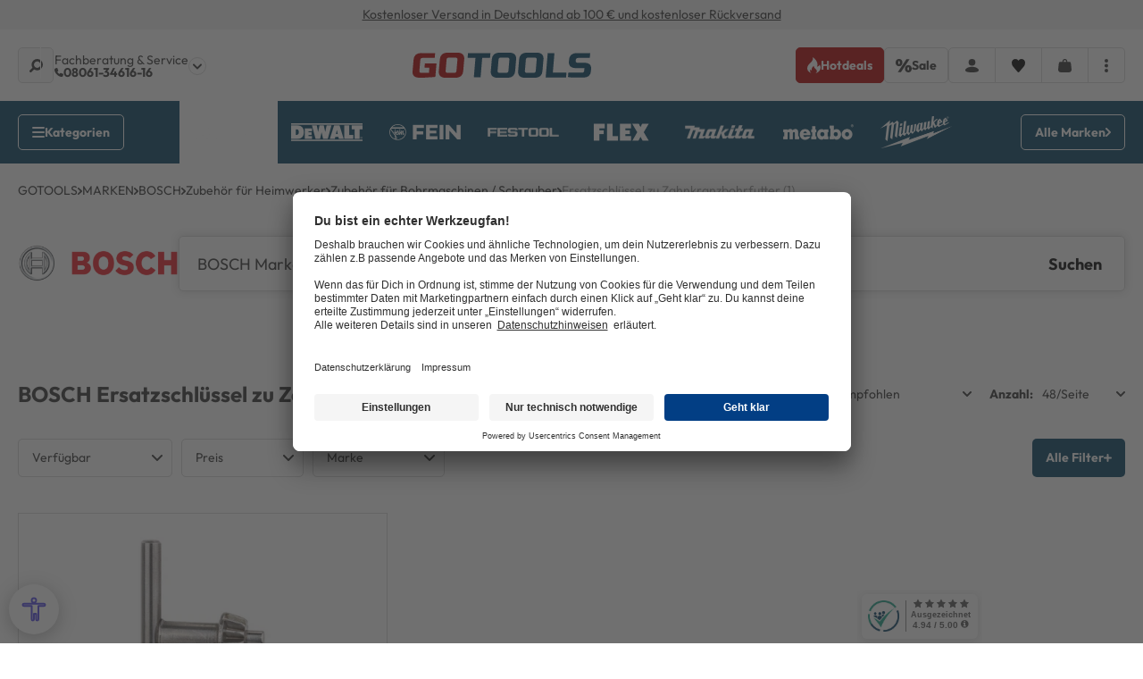

--- FILE ---
content_type: text/css; charset=utf-8
request_url: https://cdn02.plentymarkets.com/qddd911h1zyd/plugin/118/storyslider/css/story-slider.min.css?v=0bb573c63183a114a4d903a6412f970b8fb83b4c
body_size: 4704
content:
@font-face{font-family:"swiper-icons";src:url("data:application/font-woff;charset=utf-8;base64, [base64]//wADZ2x5ZgAAAywAAADMAAAD2MHtryVoZWFkAAABbAAAADAAAAA2E2+eoWhoZWEAAAGcAAAAHwAAACQC9gDzaG10eAAAAigAAAAZAAAArgJkABFsb2NhAAAC0AAAAFoAAABaFQAUGG1heHAAAAG8AAAAHwAAACAAcABAbmFtZQAAA/gAAAE5AAACXvFdBwlwb3N0AAAFNAAAAGIAAACE5s74hXjaY2BkYGAAYpf5Hu/j+W2+MnAzMYDAzaX6QjD6/4//Bxj5GA8AuRwMYGkAPywL13jaY2BkYGA88P8Agx4j+/8fQDYfA1AEBWgDAIB2BOoAeNpjYGRgYNBh4GdgYgABEMnIABJzYNADCQAACWgAsQB42mNgYfzCOIGBlYGB0YcxjYGBwR1Kf2WQZGhhYGBiYGVmgAFGBiQQkOaawtDAoMBQxXjg/wEGPcYDDA4wNUA2CCgwsAAAO4EL6gAAeNpj2M0gyAACqxgGNWBkZ2D4/wMA+xkDdgAAAHjaY2BgYGaAYBkGRgYQiAHyGMF8FgYHIM3DwMHABGQrMOgyWDLEM1T9/w8UBfEMgLzE////P/5//f/V/xv+r4eaAAeMbAxwIUYmIMHEgKYAYjUcsDAwsLKxc3BycfPw8jEQA/[base64]/uznmfPFBNODM2K7MTQ45YEAZqGP81AmGGcF3iPqOop0r1SPTaTbVkfUe4HXj97wYE+yNwWYxwWu4v1ugWHgo3S1XdZEVqWM7ET0cfnLGxWfkgR42o2PvWrDMBSFj/IHLaF0zKjRgdiVMwScNRAoWUoH78Y2icB/yIY09An6AH2Bdu/UB+yxopYshQiEvnvu0dURgDt8QeC8PDw7Fpji3fEA4z/PEJ6YOB5hKh4dj3EvXhxPqH/SKUY3rJ7srZ4FZnh1PMAtPhwP6fl2PMJMPDgeQ4rY8YT6Gzao0eAEA409DuggmTnFnOcSCiEiLMgxCiTI6Cq5DZUd3Qmp10vO0LaLTd2cjN4fOumlc7lUYbSQcZFkutRG7g6JKZKy0RmdLY680CDnEJ+UMkpFFe1RN7nxdVpXrC4aTtnaurOnYercZg2YVmLN/d/gczfEimrE/fs/bOuq29Zmn8tloORaXgZgGa78yO9/cnXm2BpaGvq25Dv9S4E9+5SIc9PqupJKhYFSSl47+Qcr1mYNAAAAeNptw0cKwkAAAMDZJA8Q7OUJvkLsPfZ6zFVERPy8qHh2YER+3i/BP83vIBLLySsoKimrqKqpa2hp6+jq6RsYGhmbmJqZSy0sraxtbO3sHRydnEMU4uR6yx7JJXveP7WrDycAAAAAAAH//wACeNpjYGRgYOABYhkgZgJCZgZNBkYGLQZtIJsFLMYAAAw3ALgAeNolizEKgDAQBCchRbC2sFER0YD6qVQiBCv/H9ezGI6Z5XBAw8CBK/m5iQQVauVbXLnOrMZv2oLdKFa8Pjuru2hJzGabmOSLzNMzvutpB3N42mNgZGBg4GKQYzBhYMxJLMlj4GBgAYow/P/PAJJhLM6sSoWKfWCAAwDAjgbRAAB42mNgYGBkAIIbCZo5IPrmUn0hGA0AO8EFTQAA") format("woff");font-weight:400;font-style:normal}:root{--swiper-theme-color: #007aff}:host{position:relative;display:block;margin-left:auto;margin-right:auto;z-index:1}.swiper{margin-left:auto;margin-right:auto;position:relative;overflow:hidden;list-style:none;padding:0;z-index:1;display:block}.swiper-vertical>.swiper-wrapper{flex-direction:column}.swiper-wrapper{position:relative;width:100%;height:100%;z-index:1;display:flex;transition-property:transform;transition-timing-function:var(--swiper-wrapper-transition-timing-function, initial);box-sizing:content-box}.swiper-android .swiper-slide,.swiper-ios .swiper-slide,.swiper-wrapper{transform:translate3d(0px, 0, 0)}.swiper-horizontal{touch-action:pan-y}.swiper-vertical{touch-action:pan-x}.swiper-slide{flex-shrink:0;width:100%;height:100%;position:relative;transition-property:transform;display:block}.swiper-slide-invisible-blank{visibility:hidden}.swiper-autoheight,.swiper-autoheight .swiper-slide{height:auto}.swiper-autoheight .swiper-wrapper{align-items:flex-start;transition-property:transform,height}.swiper-backface-hidden .swiper-slide{transform:translateZ(0);backface-visibility:hidden}.swiper-3d.swiper-css-mode .swiper-wrapper{perspective:1200px}.swiper-3d .swiper-wrapper{transform-style:preserve-3d}.swiper-3d{perspective:1200px}.swiper-3d .swiper-slide,.swiper-3d .swiper-cube-shadow{transform-style:preserve-3d}.swiper-css-mode>.swiper-wrapper{overflow:auto;scrollbar-width:none;-ms-overflow-style:none}.swiper-css-mode>.swiper-wrapper::-webkit-scrollbar{display:none}.swiper-css-mode>.swiper-wrapper>.swiper-slide{scroll-snap-align:start start}.swiper-css-mode.swiper-horizontal>.swiper-wrapper{scroll-snap-type:x mandatory}.swiper-css-mode.swiper-vertical>.swiper-wrapper{scroll-snap-type:y mandatory}.swiper-css-mode.swiper-free-mode>.swiper-wrapper{scroll-snap-type:none}.swiper-css-mode.swiper-free-mode>.swiper-wrapper>.swiper-slide{scroll-snap-align:none}.swiper-css-mode.swiper-centered>.swiper-wrapper::before{content:"";flex-shrink:0;order:9999}.swiper-css-mode.swiper-centered>.swiper-wrapper>.swiper-slide{scroll-snap-align:center center;scroll-snap-stop:always}.swiper-css-mode.swiper-centered.swiper-horizontal>.swiper-wrapper>.swiper-slide:first-child{margin-inline-start:var(--swiper-centered-offset-before)}.swiper-css-mode.swiper-centered.swiper-horizontal>.swiper-wrapper::before{height:100%;min-height:1px;width:var(--swiper-centered-offset-after)}.swiper-css-mode.swiper-centered.swiper-vertical>.swiper-wrapper>.swiper-slide:first-child{margin-block-start:var(--swiper-centered-offset-before)}.swiper-css-mode.swiper-centered.swiper-vertical>.swiper-wrapper::before{width:100%;min-width:1px;height:var(--swiper-centered-offset-after)}.swiper-3d .swiper-slide-shadow,.swiper-3d .swiper-slide-shadow-left,.swiper-3d .swiper-slide-shadow-right,.swiper-3d .swiper-slide-shadow-top,.swiper-3d .swiper-slide-shadow-bottom,.swiper-3d .swiper-slide-shadow,.swiper-3d .swiper-slide-shadow-left,.swiper-3d .swiper-slide-shadow-right,.swiper-3d .swiper-slide-shadow-top,.swiper-3d .swiper-slide-shadow-bottom{position:absolute;left:0;top:0;width:100%;height:100%;pointer-events:none;z-index:10}.swiper-3d .swiper-slide-shadow{background:rgba(0,0,0,.15)}.swiper-3d .swiper-slide-shadow-left{background-image:linear-gradient(to left, rgba(0, 0, 0, 0.5), rgba(0, 0, 0, 0))}.swiper-3d .swiper-slide-shadow-right{background-image:linear-gradient(to right, rgba(0, 0, 0, 0.5), rgba(0, 0, 0, 0))}.swiper-3d .swiper-slide-shadow-top{background-image:linear-gradient(to top, rgba(0, 0, 0, 0.5), rgba(0, 0, 0, 0))}.swiper-3d .swiper-slide-shadow-bottom{background-image:linear-gradient(to bottom, rgba(0, 0, 0, 0.5), rgba(0, 0, 0, 0))}.swiper-lazy-preloader{width:42px;height:42px;position:absolute;left:50%;top:50%;margin-left:-21px;margin-top:-21px;z-index:10;transform-origin:50%;box-sizing:border-box;border:4px solid var(--swiper-preloader-color, var(--swiper-theme-color));border-radius:50%;border-top-color:rgba(0,0,0,0)}.swiper:not(.swiper-watch-progress) .swiper-lazy-preloader,.swiper-watch-progress .swiper-slide-visible .swiper-lazy-preloader{animation:swiper-preloader-spin 1s infinite linear}.swiper-lazy-preloader-white{--swiper-preloader-color: #fff}.swiper-lazy-preloader-black{--swiper-preloader-color: #000}@keyframes swiper-preloader-spin{0%{transform:rotate(0deg)}100%{transform:rotate(360deg)}}.swiper-cube{overflow:visible}.swiper-cube .swiper-slide{pointer-events:none;backface-visibility:hidden;z-index:1;visibility:hidden;transform-origin:0 0;width:100%;height:100%}.swiper-cube .swiper-slide .swiper-slide{pointer-events:none}.swiper-cube.swiper-rtl .swiper-slide{transform-origin:100% 0}.swiper-cube .swiper-slide-active,.swiper-cube .swiper-slide-active .swiper-slide-active{pointer-events:auto}.swiper-cube .swiper-slide-active,.swiper-cube .swiper-slide-next,.swiper-cube .swiper-slide-prev{pointer-events:auto;visibility:visible}.swiper-cube .swiper-cube-shadow{position:absolute;left:0;bottom:0px;width:100%;height:100%;opacity:.6;z-index:0}.swiper-cube .swiper-cube-shadow:before{content:"";background:#000;position:absolute;left:0;top:0;bottom:0;right:0;filter:blur(50px)}.swiper-cube .swiper-slide-next+.swiper-slide{pointer-events:auto;visibility:visible}.swiper-cube .swiper-slide-shadow-cube.swiper-slide-shadow-top,.swiper-cube .swiper-slide-shadow-cube.swiper-slide-shadow-bottom,.swiper-cube .swiper-slide-shadow-cube.swiper-slide-shadow-left,.swiper-cube .swiper-slide-shadow-cube.swiper-slide-shadow-right{z-index:0;backface-visibility:hidden}:root{--stories-slider-z-shadows: 999;--stories-slider-z-pagination: 50;--stories-slider-z-navigation: 200;--stories-slider-z-user: 300;--stories-slider-z-actions: 300;--stories-slider-z-content: 100;--stories-slider-slide-bg-color: #000;--stories-slider-lg-width: 600px}.stories-slider-users{display:flex;align-items:center;padding:12px;overflow:auto;scrollbar-width:none}.stories-slider-users::-webkit-scrollbar{display:none;opacity:0}.stories-slider-users>div{gap:10px}.stories-slider-users a+a{margin-left:12px}.stories-slider-users a{color:#fff;text-decoration:none;cursor:pointer;display:flex;flex-direction:column;align-items:center;justify-content:center;transition-duration:300ms;transition-property:opacity;flex-shrink:0;gap:10px;height:100%;margin:0}.stories-slider-users a:active{opacity:.55;transition-duration:50ms}.stories-slider-users-avatar{position:relative;padding:6px;border-radius:50%;padding:4px;background-image:linear-gradient(to right top, #ffc600 20%, #ff0040, #e600cc 80%)}.stories-slider-users-avatar::before{content:"";position:absolute;background-color:#fff;bottom:3px;left:3px;right:3px;top:3px;border-radius:50%;z-index:1}.stories-slider-users-avatar img{position:relative;z-index:2;display:block;width:84px;height:84px;border-radius:50%;-o-object-fit:cover;object-fit:cover;-o-object-position:center;object-position:center}.stories-slider-users-name{color:#000;font-size:13px;font-weight:500;line-height:1;margin-top:10px}.stories-slider .stories-slider-close-button-desktop{position:absolute;top:20px;right:25px}.stories-slider .stories-slider-close-button-desktop .stories-slider-close-button::before,.stories-slider .stories-slider-close-button-desktop .stories-slider-close-button::after{width:165%}.stories-slider .stories-slider-last~.stories-slider-button-next{display:none}.stories-slider .swiper-slide .stories-slider-content .swiper-slide-content-link{position:absolute;left:0;top:0;width:100%;height:100%;z-index:var(--stories-slider-z-navigation)}@media(hover: hover){.stories-slider .swiper-slide .stories-slider-button{cursor:pointer}.stories-slider .swiper-slide .stories-slider-button:hover::before{color:#fff !important}.stories-slider .swiper-slide .stories-slider-button::before{width:50px;height:50px;font-size:35px;font-family:"FontAwesome";padding-left:.5rem;transform:translate(0px, calc(50% - 25px));top:calc(50% - 25px);color:hsla(0,0%,100%,.65);background-image:unset;opacity:1}.stories-slider .swiper-slide .stories-slider-button-prev{width:60px}.stories-slider .swiper-slide .stories-slider-button-prev::before{content:"";right:0;margin-left:auto}.stories-slider .swiper-slide .stories-slider-button-next{width:60px}.stories-slider .swiper-slide .stories-slider-button-next::before{content:"";left:5px}}.stories-slider{position:fixed;left:0;top:0;width:100%;height:100%;z-index:1000;transform:scale(0);transform:translate3d(0, 0, 0) scale(0.5);opacity:0;background:#000}@media(min-width: 415px),(min-height: 897px){.stories-slider{background:#292831}}.stories-slider>.swiper{z-index:2;max-width:414px;max-height:736.92px}@media(min-width: 1000px),(min-height: 1150px){.stories-slider>.swiper{max-width:var(--stories-slider-lg-width);max-height:calc(var(--stories-slider-lg-width)*1.78)}}.stories-slider:not(.stories-slider-in){pointer-events:none}.stories-slider:not(.stories-slider-in) *{pointer-events:none !important}.stories-slider-in{animation:stories-slider-in 400ms forwards;pointer-events:auto;transform:translate3d(0, 0, 0) scale(1);opacity:1}.stories-slider-out{pointer-events:none;animation:stories-slider-out 400ms forwards !important}.stories-slider .stories-slider-close-button-desktop{position:absolute;top:20px;right:25px}.stories-slider .stories-slider-close-button-desktop .stories-slider-close-button::before,.stories-slider .stories-slider-close-button-desktop .stories-slider-close-button::after{width:165%}@keyframes stories-slider-in{0%{transform:translate3d(0, 0, 0) scale(0.5);opacity:0}50%{transform:translate3d(0, 0, 0) scale(1.05);opacity:1}100%{transform:translate3d(0, 0, 0) scale(1);opacity:1}}@keyframes stories-slider-out{0%{transform:translate3d(0, 0, 0) scale(1);opacity:1}50%{transform:translate3d(0, 0, 0) scale(0.5);opacity:0}100%{transform:translate3d(0, 0, 0) scale(0.5);opacity:0}}.stories-slider{padding-top:44px;padding-bottom:44px;box-sizing:border-box;display:flex;align-items:center;justify-content:center}.stories-slider>.swiper>.swiper-wrapper>.swiper-slide:not(.swiper-slide-visible,.swiper-slide-active){opacity:0}.stories-slider.stories-slider-animating>.swiper>.swiper-wrapper>.swiper-slide-prev,.stories-slider.stories-slider-animating>.swiper>.swiper-wrapper>.swiper-slide-next,.stories-slider.stories-slider-animating>.swiper>.swiper-wrapper>.swiper-slide-active{opacity:1}.stories-slider .swiper{height:100%;width:100%}.stories-slider .swiper .swiper .swiper-slide{border-radius:8px;overflow:hidden;background-color:var(--stories-slider-slide-bg-color)}.stories-slider .swiper .swiper-slide-shadow-left,.stories-slider .swiper .swiper-slide-shadow-right{z-index:var(--stories-slider-z-shadows) !important}.stories-slider .swiper .swiper-slide-shadow-left{background-image:linear-gradient(to left, rgb(0, 0, 0), rgba(0, 0, 0, 0.5))}.stories-slider .swiper .swiper-slide-shadow-right{background-image:linear-gradient(to right, rgb(0, 0, 0), rgba(0, 0, 0, 0.5))}.stories-slider.stories-slider-perspective .swiper .swiper,.stories-slider.stories-slider-perspective .swiper-slide-shadow-left,.stories-slider.stories-slider-perspective .swiper-slide-shadow-right{transform:translate3d(0, 0, calc(-1 * var(--swiper-cube-translate-z)));transform-origin:0% 0% calc(-1*var(--swiper-cube-translate-z))}.stories-slider-button{position:absolute;z-index:var(--stories-slider-z-navigation);top:0;height:100%;-moz-user-select:none;user-select:none;-webkit-user-select:none}.stories-slider-button::before{content:"";position:absolute;left:0;top:0;width:100%;height:100%;opacity:0;transition-duration:200ms}.stories-slider-button:active::before{opacity:.25}.stories-slider-button-prev{left:0;width:20%}.stories-slider-button-prev::before{background-image:linear-gradient(to right, #000, rgba(0, 0, 0, 0))}.stories-slider-button-next{right:0;width:20%}.stories-slider-button-next::before{background-image:linear-gradient(to left, #000, rgba(0, 0, 0, 0))}.stories-slider-pagination{position:absolute;left:8px;right:8px;top:8px;display:flex;justify-content:space-between;z-index:var(--stories-slider-z-pagination);pointer-events:none;transform:translate3d(0, 0, 0)}.stories-slider-pagination-bullet{width:100%;flex-shrink:10;border-radius:999px;height:2px;background:hsla(0,0%,100%,.35);position:relative;overflow:hidden;box-shadow:0px 0px 1px rgba(0,0,0,.35)}.stories-slider-pagination-bullet span{position:absolute;background:#fff;left:0;top:0;width:100%;height:100%;border-radius:999px;transform:translateX(-100%);transition-timing-function:linear}.stories-slider-pagination-bullet-viewed span{transform:translateX(0%);transition-duration:0ms !important}.stories-slider-pagination-bullet+.stories-slider-pagination-bullet{margin-left:2px}a.stories-slider-user,.stories-slider-user a{-webkit-touch-callout:none;-webkit-tap-highlight-color:rgba(0,0,0,0);transition-duration:200ms;transform:translate3d(0, 0, 0)}a.stories-slider-user:active,.stories-slider-user a:active{opacity:.55}.stories-slider-user{display:flex;align-items:center;position:absolute;top:18px;left:12px;height:32px;z-index:var(--stories-slider-z-user);color:#fff;text-decoration:none;-moz-user-select:none;user-select:none;transform:translate3d(0, 0, 0);-webkit-user-select:none}.stories-slider-user-avatar{width:32px;height:32px;border-radius:50%;margin-right:12px}.stories-slider-user-avatar img{width:100%;height:100%;border-radius:50%;-o-object-fit:cover;object-fit:cover;-o-object-position:center;object-position:center}.stories-slider-user-name{font-size:14px;font-weight:bold;margin-right:12px;text-shadow:0px 0px 2px rgba(0,0,0,.35)}.stories-slider-user-date{font-size:14px;font-weight:normal;opacity:.55;text-shadow:0px 0px 2px rgba(0,0,0,.35)}.stories-slider-actions{display:flex;align-items:center;justify-content:space-between;position:absolute;right:10px;top:18px;height:32px;z-index:var(--stories-slider-z-actions);transition-duration:200ms;-moz-user-select:none;user-select:none;transform:translate3d(0, 0, 0);-webkit-user-select:none}.stories-slider-close-button{margin-left:18px;width:22px;height:22px;-webkit-appearance:none;-moz-appearance:none;appearance:none;border:none;outline:none;box-shadow:none;display:block;position:relative;cursor:pointer;padding:0;background:rgba(0,0,0,0);-webkit-tap-highlight-color:rgba(0,0,0,0);-moz-user-select:none;user-select:none;-webkit-user-select:none}.stories-slider-close-button::before,.stories-slider-close-button::after{content:"";width:125%;height:2px;background:#fff;border-radius:999px;display:block;position:absolute;left:50%;top:50%;box-shadow:0px 0px 1px rgba(0,0,0,.35)}.stories-slider-close-button::before{transform:translate(-50%, -50%) rotate(45deg)}.stories-slider-close-button::after{transform:translate(-50%, -50%) rotate(-45deg)}.stories-slider-close-button:active{opacity:.55}.stories-slider-content{width:100%;height:100%;position:relative;z-index:var(--stories-slider-z-content);display:flex;align-items:center;justify-content:center;-moz-user-select:none;user-select:none;-webkit-user-select:none}.stories-slider-content>img,.stories-slider-content>video{width:100%;height:100%;-o-object-position:center;object-position:center;display:block;border:none;outline:none;background:none;background-color:rgba(0,0,0,0)}.stories-slider-content>img{-o-object-fit:cover;object-fit:cover}.stories-slider-content>video{-o-object-fit:contain;object-fit:contain}.stories-slider-play-button{position:absolute;left:50%;top:50%;z-index:calc(var(--stories-slider-z-navigation) + 10);transform:translate3d(-50%, -50%, 0);-webkit-user-select:none;-moz-user-select:none;user-select:none;padding:24px}.stories-slider-play-button svg{position:relative;width:96px;height:96px;opacity:.75}.stories-slider-play-button:active{opacity:.55}


--- FILE ---
content_type: text/css; charset=utf-8
request_url: https://cdn02.plentymarkets.com/qddd911h1zyd/plugin/118/gotoolspdt20/css/main.min.css?v=0bb573c63183a114a4d903a6412f970b8fb83b4c
body_size: 5142
content:
.dropdown-container{filter:alpha(opacity=0);min-width:250px}.dropdown-container>li{padding:0}.dropdown-container ul{-webkit-box-align:start;-ms-flex-align:start;-webkit-box-orient:vertical;-webkit-box-direction:normal;-webkit-box-pack:center;-ms-flex-pack:center;align-items:flex-start;display:-webkit-box;display:-ms-flexbox;display:flex;-ms-flex-flow:column wrap;flex-flow:column wrap;justify-content:center;list-style:none;padding:0}.dropdown-container ul li{width:100%}.dropdown-container ul a{color:#aaa;display:block;font-size:1.1rem;padding:10px 0;text-align:left}.dropdown-container ul a:hover{color:#333}.dropdown-container ul a:hover img{opacity:.7;-webkit-transition:opacity .3s;transition:opacity .3s}.dropdown-container ul img{display:block;margin:0 auto 30px;max-width:175px}.dropdown-container .level2 ul{padding:0}.main-navigation:hover{position:relative;z-index:10}.no-touch .svg-container a:hover path{fill:#004060}.login .dropdown-menu{border:0;padding:0}.login .dropdown-menu a{text-align:center;white-space:nowrap}.login .dropdown-toggle:after{display:none}.basket .fa-spin{position:absolute;right:0;top:0}.usps li{position:relative}.usps li .txt[data-title]:hover:after{background-color:#333;border-radius:5px;color:#fff;content:attr(data-title);display:block;left:0;padding:10px;position:absolute;right:0;text-align:center;text-transform:none;top:100%;width:100%;z-index:2}.reset-pwd-direction{text-align:left}.reset-pwd-direction .red{color:#b30000;text-decoration:underline}.reset-pwd-direction .red:hover{text-decoration:none}.reset-pwd-direction a{display:block}.nav-top{position:relative}.nav-top>li:last-child .dropdown-container{right:0}.nav-top .brands .dropdown-container{background-color:#fff;left:-1px;right:-1px;z-index:20}.nav-top .brands .dropdown-container ul{-webkit-box-orient:horizontal;-webkit-box-direction:normal;display:-webkit-box;display:-ms-flexbox;display:flex;-ms-flex-direction:row;flex-direction:row;-ms-flex-wrap:wrap;flex-wrap:wrap}.nav-top .brands .dropdown-container ul img{-ms-flex-item-align:center;-ms-grid-row-align:center;align-self:center;height:100%;margin-bottom:0;max-width:160px;-o-object-fit:contain;object-fit:contain;width:100%}.nav-top .brands .dropdown-container ul .level2{background-color:#fff;border:1px solid #e8e8e8;border-radius:5px;margin:10px;padding:10px;width:auto}.nav-top .brands .dropdown-container ul .level2:hover{border-color:#333}.nav-top .brands .dropdown-container ul .level2 a{-webkit-box-align:center;-ms-flex-align:center;-webkit-box-pack:center;-ms-flex-pack:center;align-items:center;background-position:50%;background-repeat:no-repeat;background-size:contain;display:-webkit-box;display:-ms-flexbox;display:flex;height:75px;justify-content:center;min-width:160px;padding:0;text-align:center}#login-change .dropdown.position-static{position:relative!important}footer{padding-top:30px}footer+.fx-container .widget{margin-bottom:0}footer p{margin:0}footer ul{list-style:none;margin:0;padding:0}footer .widget{margin-bottom:0}footer>.bg{background-color:#f2f2f2;padding-left:10px;padding-right:10px}footer>.bg>.fx-container{padding-bottom:25px;padding-top:25px}footer .t .logo{display:none}footer .t .logo svg{height:auto;width:100%}footer .t1{-webkit-box-orient:vertical;-webkit-box-direction:normal;-ms-flex-direction:column;flex-direction:column}footer .t1,footer .t1 a{display:-webkit-box;display:-ms-flexbox;display:flex;gap:10px}footer .t1 a{-webkit-box-align:center;-ms-flex-align:center;align-items:center}footer .t1 .phone{font-size:18px;font-weight:700}footer .t1 .location,footer .t1 .mails,footer .t1 .phone{-webkit-box-align:baseline;-ms-flex-align:baseline;align-items:baseline;display:-webkit-box;display:-ms-flexbox;display:flex;gap:10px;padding-top:10px}footer .t1 .location svg,footer .t1 .mails svg,footer .t1 .phone svg{height:19px;position:relative;top:5px}footer .t1 .location span,footer .t1 .mails span,footer .t1 .phone span{-webkit-box-orient:vertical;-webkit-box-direction:normal;display:-webkit-box;display:-ms-flexbox;display:flex;-ms-flex-direction:column;flex-direction:column}footer .t1 .location a,footer .t1 .mails a,footer .t1 .phone a{font-size:18px;font-weight:700}footer .t1 .mails a{text-decoration:underline}footer .t2{padding-top:25px}footer .t2 ul{-webkit-box-orient:vertical;-webkit-box-direction:normal;display:none;-ms-flex-direction:column;flex-direction:column;font-size:14px;gap:5px;opacity:0;padding-bottom:10px}footer .t2 ul,footer .t2 ul.open{-webkit-transition:opacity .6s;transition:opacity .6s}footer .t2 ul.open{display:-webkit-box!important;display:-ms-flexbox!important;display:flex!important;opacity:1}footer .t2 .h4{-webkit-box-align:center;-ms-flex-align:center;align-items:center;border-bottom:1px solid #d8d8d8;border-top:1px solid #d8d8d8;display:-webkit-box;display:-ms-flexbox;display:flex;font-weight:700;margin:-1px -20px 0;padding:10px 20px}footer .t2 .h4:after{-ms-flex-negative:0;background:0 no-repeat transparent url("data:image/svg+xml;charset=utf-8,%3Csvg xmlns='http://www.w3.org/2000/svg' width='12.828' height='7.414'%3E%3Cpath d='m11.414 1.414-5 5-5-5' fill='none' stroke='%23333' stroke-linecap='round' stroke-linejoin='round' stroke-miterlimit='10' stroke-width='2'/%3E%3C/svg%3E");content:"";flex-shrink:0;height:8px;margin-left:auto;-webkit-transition:-webkit-transform .3s;transition:-webkit-transform .3s;transition:transform .3s;transition:transform .3s,-webkit-transform .3s;width:13px}footer .t2 .h4.active{border-bottom:0}footer .t2 .h4.active:after{-webkit-transform:rotate(180deg);transform:rotate(180deg);-webkit-transition:-webkit-transform .3s;transition:-webkit-transform .3s;transition:transform .3s;transition:transform .3s,-webkit-transform .3s}footer .t2 .login div{-webkit-box-orient:vertical;-webkit-box-direction:normal;display:-webkit-box;display:-ms-flexbox;display:flex;-ms-flex-direction:column;flex-direction:column;gap:5px}footer .t2 .login svg{display:none}footer .t3 .head{padding-top:20px}footer .t3 small{display:block;font-size:12px;padding-top:10px}footer .t3 .frm{padding-top:15px}footer .t3 .privacy{color:#999;font-size:10px}footer .t3 .privacy a{color:#999;text-decoration:underline}footer .b1,footer .b2,footer .b3{-webkit-box-orient:vertical;-webkit-box-direction:normal;display:-webkit-box;display:-ms-flexbox;display:flex;-ms-flex-direction:column;flex-direction:column;gap:15px;padding-top:20px}footer .b1 .head,footer .b2 .head,footer .b3 .head{border-top:1px solid #d8d8d8;margin-left:-20px;margin-right:-20px;padding-left:20px;padding-right:20px;padding-top:20px}footer .b1 .links,footer .b1 .picons,footer .b2 .links,footer .b2 .picons,footer .b3 .links,footer .b3 .picons{display:-webkit-box;display:-ms-flexbox;display:flex;-ms-flex-wrap:wrap;flex-wrap:wrap;gap:10px}footer .b1 .links a,footer .b1 .picons a,footer .b2 .links a,footer .b2 .picons a,footer .b3 .links a,footer .b3 .picons a{display:-webkit-inline-box;display:-ms-inline-flexbox;display:inline-flex}footer .b2 .picons{gap:25px 20px}footer .b3{padding-bottom:25px}footer .legal{-webkit-box-orient:vertical;-webkit-box-direction:normal;border-top:1px solid #d8d8d8;-ms-flex-direction:column;flex-direction:column;gap:10px;margin-left:-20px;margin-right:-20px;padding:25px 20px 0;text-align:center}footer .legal,footer .legal .links{display:-webkit-box;display:-ms-flexbox;display:flex}footer .legal .links{-webkit-box-pack:center;-ms-flex-pack:center;-ms-flex-wrap:wrap;flex-wrap:wrap;gap:10px 20px;justify-content:center}footer .power{-webkit-box-orient:vertical;-webkit-box-direction:normal;display:-webkit-box;display:-ms-flexbox;display:flex;-ms-flex-direction:column;flex-direction:column;font-size:12px}footer .power a{font-weight:700;text-decoration:underline}footer .h4,footer .head{font-size:14px;font-weight:700;line-height:1.5}footer .logo{-webkit-box-pack:center;-ms-flex-pack:center;display:-webkit-box;display:-ms-flexbox;display:flex;justify-content:center;padding-bottom:30px;padding-top:30px}body footer{display:block}footer .widget:not(.widget-two-col) .widget-inner:not(.widget-stacked) .widget:not(.widget-grid){margin-bottom:0}#privacy-settings{cursor:pointer}#sib-form .form__label-row{margin:0}#sib-form .entry__field{-webkit-box-orient:vertical;-webkit-box-direction:normal;background:none;border:0;border-radius:0;display:-webkit-box;display:-ms-flexbox;display:flex;-ms-flex-direction:column;flex-direction:column;gap:10px;margin:0}#sib-form .entry__field button,#sib-form .entry__field input{border-radius:5px;height:32px;min-height:32px;text-align:center}#sib-form .entry__field #EMAIL{background-color:#fff;border:1px solid #d8d8d8;font-size:12px}#sib-form .entry__field #EMAIL::-webkit-input-placeholder{color:#333;font-size:12px}#sib-form .entry__field #EMAIL::-moz-placeholder{color:#333;font-size:12px}#sib-form .entry__field #EMAIL:-ms-input-placeholder{color:#333;font-size:12px}#sib-form .entry__field #EMAIL::-ms-input-placeholder{color:#333;font-size:12px}#sib-form .entry__field #EMAIL::placeholder{color:#333;font-size:12px}#sib-form .entry__field>button{-webkit-box-align:center;-ms-flex-align:center;-webkit-box-pack:center;-ms-flex-pack:center;align-items:center;background-color:#333!important;display:-webkit-box;display:-ms-flexbox;display:flex;font-size:12px;font-weight:700;justify-content:center;padding:0;width:100%}#sib-form .entry__error{font-size:12px;max-width:100%}.home-slider .slick-dots{margin-bottom:0;pointer-events:none}.logo-slider{-webkit-box-orient:horizontal;-webkit-box-direction:normal;-webkit-box-pack:center;-ms-flex-pack:center;display:-webkit-box;display:-ms-flexbox;display:flex;-ms-flex-flow:row wrap;flex-flow:row wrap;justify-content:center;list-style:none;margin:-10px;padding:0}.logo-slider li{width:50%}.logo-slider a{-webkit-box-align:center;-ms-flex-align:center;-webkit-box-pack:center;-ms-flex-pack:center;align-items:center;background-color:#f8f8f8;border:1px solid #f8f8f8;border-radius:5px;display:-webkit-box;display:-ms-flexbox;display:flex;height:76px;justify-content:center;margin-bottom:20px;margin-left:10px;margin-right:10px}.logo-slider a:hover{border-color:#ccc}.logo-slider img{max-height:40px;max-width:115px}.video-container iframe{border-radius:5px}.seo-container{margin-bottom:0!important;text-align:center}.seo-container h1,.seo-container h2{font-size:18px;font-weight:600;margin-bottom:20px;text-align:center;text-transform:uppercase}.seo-container p{font-size:14px;line-height:1.6}.seo-container p:last-child{margin-bottom:0}.seo-container a{color:#4ebdf4;text-decoration:underline}.seo-container a:hover{color:#333}.seo-container article{margin-bottom:20px;padding:30px 15px}.video-banner-container{display:none}.pages-container{font-size:14px;text-align:center}.pagination-cyt{-webkit-box-orient:horizontal;-webkit-box-direction:normal;border-top:1px solid #ccc;display:-webkit-box;display:-ms-flexbox;display:flex;-ms-flex-flow:row nowrap;flex-flow:row nowrap;list-style:none;padding:30px 0 0;width:100%}.pagination-cyt,.pagination-cyt a{-webkit-box-align:center;-ms-flex-align:center;-webkit-box-pack:center;-ms-flex-pack:center;align-items:center;justify-content:center}.pagination-cyt a{border:1px solid #ccc;border-radius:5px;display:-webkit-inline-box;display:-ms-inline-flexbox;display:inline-flex;height:40px;margin:0 5px;width:40px}.pagination-cyt a:hover{background-color:#333;color:#fff!important;cursor:pointer}.pagination-cyt a:hover path{fill:#fff}.pagination-cyt a:hover.l svg,.pagination-cyt a:hover.r svg{border-color:#fff}.pagination-cyt .active a{background-color:#333;color:#fff!important}.pagination-cyt .disabled{display:none}.pagination-cyt .disabled a{pointer-events:none}.pagination-cyt .double.r svg{border-right:2px solid #333}.pagination-cyt .double.l svg{border-left:2px solid #333}.left-nav .card-columnsx{margin-bottom:20px}.left-nav .selected-filters .selected-filter{-webkit-box-align:center;-ms-flex-align:center;align-items:center;display:-webkit-inline-box;display:-ms-inline-flexbox;display:inline-flex;margin-right:10px;white-space:nowrap}.left-nav .selected-filters .selected-filter i{display:-webkit-inline-box;display:-ms-inline-flexbox;display:inline-flex;margin-right:3px;position:relative;top:-1px}.left-nav .selected-filters .selected-filter:hover{color:#b30000;cursor:pointer}.left-nav .form-check-label:before{content:"\f096";font-family:FontAwesome}.left-nav .form-check-input:checked+label:before{content:"\f046";opacity:1}.cardx .deactivated{display:none;pointer-events:none}.category-13995 .widget-live-shopping .item{display:block}.category-13995 .widget-live-shopping .inner{-webkit-box-orient:vertical;-webkit-box-direction:normal;display:-webkit-box;display:-ms-flexbox;display:flex;-ms-flex-direction:column;flex-direction:column}.category-13995 .widget-live-shopping .img img{border:10px solid #fff;border-bottom:0;-o-object-fit:contain;object-fit:contain;width:100%}.category-13995 .widget-live-shopping .bubble,.category-13995 .widget-live-shopping .category-list-view-port,.category-13995 .widget-live-shopping .category-unit-price,.category-13995 .widget-live-shopping .wish{display:none}.category-13995 .widget-live-shopping .h3{font-size:18px}.category-13995 .widget-live-shopping .h3 a{color:#004060;display:block}.category-13995 .widget-live-shopping .buttons{margin-top:auto}.category-13995 .widget-live-shopping .buttons a{display:none}.category-13995 .widget-live-shopping .add-to-basket-lg-container{-webkit-box-align:center;-ms-flex-align:center;-webkit-box-pack:center;-ms-flex-pack:center;align-items:center;background-color:#004060;color:#fff;display:-webkit-box;display:-ms-flexbox;display:flex;justify-content:center;margin-top:15px;padding:15px}.category-13995 .widget-live-shopping .add-to-basket-lg-container:hover{background-color:#333;cursor:pointer}.category-13995 .widget-live-shopping .add-to-basket-lg-container i{display:-webkit-box;display:-ms-flexbox;display:flex;font-size:30px;margin-left:10px}.category-13995 .widget-live-shopping .add-to-basket-lg-container:before{content:"In den Warenkorb"}.category-13995 .widget-live-shopping .live-shopping-prices,.category-13995 .widget-live-shopping .live-shopping-prices-additional-info{text-align:center}.login .login-container .reset-pwd-direction{width:50%!important}.login .login-container .text-sm-right{text-align:right!important;width:50%!important}.login .login-container .text-sm-right .btn{width:100%}.checkout-rightside .input-group .form-control,.checkout-rightside .input-group-btn .btn{z-index:inherit}.basket.container-max,.checkout.container-max{margin-top:0}.basket.container-max #ppButton,.checkout.container-max #ppButton{margin-top:20px}.registry-form-container a{color:#004060}.item-remove-button span{white-space:nowrap}.basket-item-container .basket-item{display:-webkit-box;display:-ms-flexbox;display:flex;font-size:14px;padding-top:10px}.basket-item-container .basket-item .price-box{font-weight:700;padding-top:10px;text-align:right}.basket-item-container .basket-item .item-remove-button{color:#f30;padding-right:0}.basket-item-container .basket-item .image-container img{-o-object-fit:contain;object-fit:contain;width:100%}.basket-item-container .basket-item .meta-container-wrapper .meta-container-wrapper-inner .meta-container .item-name{display:inline-block;font-size:14px;line-height:1.2;padding-bottom:5px}.basket-item-container .id620>span:first-child{display:none!important}.basket-item-container .id620>span:last-child:before{background-color:#5aab3b;border-radius:50%;content:"";display:inline-block;height:7px;margin-right:5px;width:7px}.basket-item-container .id620+.availability{display:none!important}.basket-item-container .availability{-webkit-box-align:center;-ms-flex-align:center;align-items:center;display:-webkit-box;display:-ms-flexbox;display:flex}.basket-item-container .availability:before{background-color:#333;border-radius:50%;content:"";display:inline-block;height:7px;margin-right:5px;width:7px}.basket-item-container .availability.av_1:before,.basket-item-container .availability.av_2:before{background-color:#5aab3b}.basket-item-container .availability.av_3:before,.basket-item-container .availability.av_4:before{background-color:orange}.basket-item-container .availability.av_5:before{background-color:red}.slick-slider{-webkit-box-sizing:border-box;box-sizing:border-box;-ms-touch-action:pan-y;touch-action:pan-y;-webkit-user-select:none;-moz-user-select:none;-ms-user-select:none;user-select:none}.slick-list,.slick-slider{display:block;position:relative}.slick-list{margin:0;overflow:hidden;padding:0}.slick-list:focus{outline:none}.slick-list.dragging{cursor:hand}.slick-slider .slick-list,.slick-slider .slick-track{-webkit-transform:translateZ(0);transform:translateZ(0)}.slick-track{display:block;left:0;position:relative;top:0}.slick-track:after,.slick-track:before{content:"";display:table}.slick-track:after{clear:both}.slick-loading .slick-track{visibility:hidden}.slick-slide{display:none;float:left;min-height:1px}.slick-slide img{display:block}.slick-slide.slick-loading img{display:none}.slick-slide.dragging img{pointer-events:none}.slick-initialized .slick-slide{display:block}.slick-loading .slick-slide{visibility:hidden}.slick-vertical .slick-slide{border:1px solid transparent;display:block;height:auto}.slick-arrow.slick-hidden{display:none}.slick-dots{display:block;list-style:none;padding:0;text-align:center;width:100%}.slick-dots li{display:inline-block;margin:0 5px;padding:0;position:relative}.slick-dots li,.slick-dots li button{cursor:pointer;height:20px;width:20px}.slick-dots li button{border:0;color:transparent;display:block;font-size:0;line-height:0;outline:none;padding:5px}.slick-dots{-webkit-box-align:end;-ms-flex-align:end;-webkit-box-pack:center;-ms-flex-pack:center;align-items:flex-end;display:-webkit-box!important;display:-ms-flexbox!important;display:flex!important;height:30px;justify-content:center;margin-bottom:0;pointer-events:none}.slick-dots li{height:10px;pointer-events:all;width:10px}.slick-dots li button{background-color:#fff;border:1px solid #333;border-radius:50px;height:10px;padding:0;width:10px}.slick-dots .slick-active button,.slick-dots li button:hover{background-color:#333}.slick-next,.slick-prev{-webkit-box-align:center;-ms-flex-align:center;-webkit-box-pack:center;-ms-flex-pack:center;align-items:center;-webkit-appearance:none;-moz-appearance:none;appearance:none;background:none;border:0;bottom:35px;display:-webkit-box!important;display:-ms-flexbox!important;display:flex!important;justify-content:center;padding:0 10px 0 0;position:absolute;top:0;z-index:1}.no-touch .slick-next:hover,.no-touch .slick-prev:hover{-webkit-filter:invert(1);filter:invert(1)}.slick-next span,.slick-prev span{background:50% no-repeat #fff url("data:image/svg+xml;charset=utf-8,%3Csvg xmlns='http://www.w3.org/2000/svg' width='9' height='15'%3E%3Cpath d='M1.5 15a1.5 1.5 0 0 1-1.061-2.561L5.379 7.5.439 2.561A1.5 1.5 0 0 1 2.561.439l6 6a1.5 1.5 0 0 1 0 2.122l-6 6A1.5 1.5 0 0 1 1.5 15' fill='%23333'/%3E%3C/svg%3E");border:1px solid #d8d8d8;border-radius:5px;height:40px;width:40px}.slick-prev{left:0;-webkit-transform:rotate(180deg);transform:rotate(180deg)}.slick-next{right:0}@media (min-width:576px){footer>.bg>.fx-container{padding-bottom:50px;padding-top:50px}footer .t2 .h4{margin-left:-30px;margin-right:-30px;padding:10px 30px}footer .b1 .head,footer .b2 .head,footer .b3 .head{margin-left:-30px;margin-right:-30px;padding-left:30px;padding-right:30px}#sib-form .entry__field{-ms-grid-columns:1fr auto;display:-ms-grid;display:grid;gap:10px;grid-auto-rows:auto;grid-template-columns:1fr auto}#sib-form .entry__field button,#sib-form .entry__field input{height:38px;text-align:left}#sib-form .entry__field #EMAIL{-webkit-box-flex:2;-ms-flex-positive:2;flex-grow:2;padding-left:15px;width:calc(100% - 15px)}#sib-form .entry__field>button{padding-left:20px;padding-right:20px}.logo-slider{margin-left:-20px;margin-right:-20px}.logo-slider li{width:33.33333%}.logo-slider a{margin-bottom:40px;margin-left:20px;margin-right:20px}.logo-slider img{max-height:60px;max-width:150px}.seo-container article{margin-bottom:40px}.category-13995 .widget-four-col .widget-inner{-webkit-box-flex:0;-ms-flex:0 0 50%;flex:0 0 50%;max-width:50%;width:50%}.slick-next,.slick-prev{padding-right:20px}}@media (min-width:768px){.logo-slider{margin-left:-20px;margin-right:-20px}.logo-slider a{margin-left:20px;margin-right:20px}.logo-slider a,.seo-container article{margin-bottom:40px}}@media (min-width:880px){.center-mode .slick-next,.center-mode .slick-prev{bottom:0}}@media (min-width:992px){footer{font-size:14px;padding-top:60px}.logo-slider{margin-left:-20px;margin-right:-20px}.logo-slider li{width:16.66667%}.logo-slider a{margin-bottom:40px;margin-left:20px;margin-right:20px}.logo-slider img{max-width:90%}.video-container iframe{height:270px}.video-container iframe:first-child{margin-right:20px}.video-container iframe:nth-child(2){margin-left:20px}.video-container .fx-container{display:-webkit-box;display:-ms-flexbox;display:flex}.seo-container h1,.seo-container h2{font-size:24px}.seo-container article{margin-bottom:0}.video-banner-container{display:block}.video-banner-container a,.video-banner-container img{border-radius:5px;width:100%}.video-banner-container a{-webkit-box-align:center;-ms-flex-align:center;-webkit-box-pack:center;-ms-flex-pack:center;align-items:center;color:#fff;display:-webkit-box;display:-ms-flexbox;display:flex;height:100%;justify-content:center;position:relative}.video-banner-container a:hover{background-color:#333;color:#fff}.video-banner-container a:hover:after{-webkit-transform:scale(1.2);transform:scale(1.2)}.video-banner-container a:after{background-image:url("data:image/svg+xml;charset=utf-8,%3Csvg xmlns='http://www.w3.org/2000/svg' viewBox='0 0 67.922 47.533'%3E%3Cpath d='M82.8 79.225s-21.228 0-26.557 1.384a8.777 8.777 0 0 0-6 6.041c-1.384 5.328-1.384 16.362-1.384 16.362s0 11.076 1.384 16.32a8.644 8.644 0 0 0 6 6c5.37 1.426 26.557 1.426 26.557 1.426s21.271 0 26.6-1.385a8.441 8.441 0 0 0 5.957-6c1.426-5.286 1.426-16.32 1.426-16.32s.042-11.076-1.426-16.4a8.386 8.386 0 0 0-5.957-5.957c-5.325-1.471-26.6-1.471-26.6-1.471Zm-6.75 13.593 17.663 10.194-17.663 10.153Z' transform='translate(-48.864 -79.225)' style='fill:red'/%3E%3C/svg%3E");background-position:50%;background-repeat:no-repeat;bottom:30px;content:"";display:block;height:48px;position:absolute;right:30px;-webkit-transition:all .2s ease-in;transition:all .2s ease-in;width:68px;z-index:1}.video-banner-container path{fill:#fff}.video-banner-container svg:first-child{position:relative;top:-15px}.left-nav .cyt-selected-filters{margin-bottom:30px}.left-nav .form-check-label:before{font-size:14px}.category-13995 .widget-four-col .widget-inner{-webkit-box-flex:0;-ms-flex:0 0 25%;flex:0 0 25%;max-width:25%;width:25%}.category-13995 .widget-live-shopping .h3 a{line-height:24px;min-height:72px}}@media (min-width:1200px){#stuckHeader.is_stuck{background-color:#fff;bottom:inherit!important;-webkit-filter:drop-shadow(0 0 10px rgba(51,51,51,.2));filter:drop-shadow(0 0 10px rgba(51,51,51,.2));position:fixed!important;top:0!important;z-index:100}#stuckHeader.is_stuck .logo,#stuckHeader.is_stuck .nav-top{-webkit-transition:all .3s ease;transition:all .3s ease}#stuckHeader.is_stuck .badge-right,#stuckHeader.is_stuck .text,#stuckHeader.is_stuck .txt{display:none}#stuckHeader.is_stuck .nav-top{margin-bottom:10px}#stuckHeader.is_stuck .nav-top>li>a{font-size:14px;padding:7px 0}#stuckHeader.is_stuck .logo{margin-bottom:15px;margin-top:15px}#stuckHeader.is_stuck .logo img{max-width:150px}#stuckHeader.is_stuck .my-account,#stuckHeader.is_stuck .wish{margin-right:15px}footer .t{-ms-grid-columns:auto auto 370px;gap:40px;grid-auto-rows:auto;grid-template-columns:auto auto 370px}footer .b,footer .t{display:-ms-grid;display:grid;padding-bottom:40px}footer .b{-ms-grid-columns:(auto)[3];border-top:1px solid #d8d8d8;gap:20px;grid-auto-rows:auto;grid-template-columns:repeat(3,auto);padding-top:40px}footer .b .head{border:0;margin-left:0;margin-right:0;padding-left:0;padding-right:0;padding-top:0}footer .t1 .location svg,footer .t1 .mails svg,footer .t1 .phone svg{height:25px;min-width:20px;width:20px}footer .t2{display:-webkit-box;display:-ms-flexbox;display:flex;gap:30px;padding-top:0}footer .t2 ul{display:-webkit-box!important;display:-ms-flexbox!important;display:flex!important;gap:5px;opacity:1;padding-bottom:0;padding-top:20px}footer .t2 .h4{border:0;margin-left:auto;margin-right:auto;padding:0;pointer-events:none}footer .t2 .h4:after{display:none}footer .t3 .head{padding-top:0}footer .t3 small{font-size:14px;padding-top:20px}footer .t3 .frm,footer .t3 .privacy{padding-top:25px}footer .b1,footer .b2,footer .b3{gap:25px;padding-top:0}footer .b2 .picons{-webkit-box-pack:end;-ms-flex-pack:end;-webkit-box-orient:horizontal;-webkit-box-direction:reverse;-ms-flex-direction:row-reverse;flex-direction:row-reverse;justify-content:flex-end}footer .b3{padding-bottom:0}footer .legal{-webkit-box-orient:horizontal;-webkit-box-direction:normal;-webkit-box-pack:justify;-ms-flex-pack:justify;-ms-flex-direction:row;flex-direction:row;justify-content:space-between;margin-left:0;margin-right:0;padding:40px 0 0;text-align:right}footer .power{font-size:14px}#sib-form .entry__field>button span{display:none}.logo-slider{margin-left:-20px;margin-right:-20px}.logo-slider a{margin-bottom:40px;margin-left:20px;margin-right:20px}.logo-slider img{max-height:60px;max-width:150px}.video-container iframe{height:390px}.seo-container article{font-size:1.05rem;line-height:180%;padding:50px 25px}.pagination-cyt{padding-top:40px}}@media (min-width:1425px){footer .t2{gap:50px}}@media (min-width:1630px){footer .t{-ms-grid-columns:220px auto auto 370px;grid-template-columns:220px auto auto 370px}footer .t .logo{-ms-flex-item-align:start;align-self:flex-start;padding-bottom:0;padding-top:0}footer .b,footer .t .logo{display:-webkit-box;display:-ms-flexbox;display:flex}footer .b{-webkit-box-pack:justify;-ms-flex-pack:justify;justify-content:space-between}footer .t1 .location a,footer .t1 .mails a,footer .t1 .phone,footer .t1 .phone a{font-size:21px}footer .b2 .picons{gap:40px}footer .logo{display:none}.logo-slider{margin-left:-20px;margin-right:-20px}.logo-slider a{margin-bottom:40px;margin-left:20px;margin-right:20px}}@media (min-width:1850px){.slick-next,.slick-prev{padding-right:0}.slick-prev{left:-60px}.slick-next{right:-60px}}

--- FILE ---
content_type: application/javascript; charset=utf-8
request_url: https://plugin2.barrierefreie-web.de/plugin.php
body_size: 237117
content:
const WIDGET_CONFIG = {"position":"bottom-left","copyrightOwner":"Kastrom GmbH | <a href=\"mailto:info@kastrom-bfw-plugin.de\">info@kastrom-bfw-plugin.de<\/a>","poweredByOwner":"The Modesty Argument","accessibilityStatementURL":"https:\/\/plugin2.barrierefreie-web.de\/accessibility-statement.html","showCopyright":true,"showPoweredBy":true,"iconColor":"#4F46E5"};

// Language translations
const translations = {
    "en": {
        "accessibility": "Accessibility",
        "muteSounds": "Mute Sounds",
        "hideImages": "Hide Images",
        "virtualKeyboard": "Virtual Keyboard",
        "readingGuide": "Reading Guide",
        "stopAnimations": "Stop Animations",
        "readingMask": "Reading Mask",
        "highlightHover": "Highlight Hover",
        "highlightFocus": "Highlight Focus",
        "bigDarkCursor": "Big Dark Cursor",
        "bigLightCursor": "Big Light Cursor",
        "cognitiveReading": "Cognitive Reading",
        "navigationKeys": "Navigation Keys",
        "textToSpeech": "Text to Speech",
        "voiceNavigation": "Voice Navigation",
        "clickToSpeak": "Click to Speak",
        "linkNavigator": "Link navigator",
        "select": "Select",
        "accessibilityModes": "Accessibility Modes",
        "readableExperience": "Readable Experience",
        "visualExperience": "Visually Pleasing Experience",
        "adjustColors": "Adjust Colors",
        "epilepsySafeMode": "Epilepsy Safe Mode",
        "epilepsySafeModeDesc": "Dampens color and removes blinks",
        "visuallyImpairedMode": "Visually Impaired Mode",
        "visuallyImpairedModeDesc": "Improves website's visuals",
        "cognitiveDisabilityMode": "Cognitive Disability Mode",
        "cognitiveDisabilityModeDesc": "Helps to focus on specific content",
        "adhdFriendlyMode": "ADHD Friendly Mode",
        "adhdFriendlyModeDesc": "Reduces distractions and improve focus",
        "blindnessMode": "Blindness Mode",
        "blindnessModeDesc": "Allows using the site with your screen-reader",
        "onlineDictionary": "Online Dictionary",
        "dictionaryPlaceholder": "Search the online dictionary...",
        "dictionaryHint": "Start typing to search in Wikipedia",
        "contentSize": "Content Size",
        "textMagnifier": "Text Magnifier",
        "readableFont": "Readable Font",
        "dyslexiaFriendly": "Dyslexia Friendly",
        "highlightTitles": "Highlight Titles",
        "highlightLinks": "Highlight Links",
        "fontSize": "Font Size",
        "lineHeight": "Line Height",
        "letterSpace": "Letter Space",
        "leftAligned": "Left Aligned",
        "centerAligned": "Center Aligned",
        "rightAligned": "Right Aligned",
        "darkContrast": "Dark Contrast",
        "lightContrast": "Light Contrast",
        "monochrome": "Monochrome",
        "highContrast": "High Contrast",
        "highSaturation": "High Saturation",
        "lowSaturation": "Low Saturation",
        "adjustTextColors": "Adjust Text Colors",
        "adjustTitleColors": "Adjust Title Colors",
        "adjustBackgroundColors": "Adjust Background Colors",
        "resetSettings": "Reset Settings",
        "hideForever": "Hide Forever",
        "accessibilityStatement": "Accessibility Statement",
        "copyrightBy": "Copyright by",
        "poweredBy": "Powered By",
        "back": "Back",
        "default": "Default",
        "voiceCommands": "Voice Commands",
        "voiceCommandList": {
            "scrollDown": "<strong>Scroll Down</strong> \u2014 Scrolls the page down.",
            "scrollUp": "<strong>Scroll Up</strong> \u2014 Scrolls the page up.",
            "goToTop": "<strong>Go to Top</strong> \u2014 Scrolls to the top of the page.",
            "goToBottom": "<strong>Go to Bottom</strong> \u2014 Scrolls to the bottom of the page.",
            "click": "<strong>Click [text]</strong> \u2014 Clicks a link or button with the specified text.",
            "openMenu": "<strong>Open Menu</strong> \u2014 Opens the accessibility menu.",
            "closeMenu": "<strong>Close Menu</strong> \u2014 Closes the accessibility menu.",
            "readPage": "<strong>Read Page</strong> \u2014 Reads the main content aloud.",
            "showCommands": "<strong>Show Commands</strong> \u2014 Shows the voice command list again if hidden."
        }
    },
    "de": {
        "accessibility": "Barrierefreiheit",
        "muteSounds": "T\u00F6ne stummschalten",
        "hideImages": "Bilder ausblenden",
        "virtualKeyboard": "Virtuelle Tastatur",
        "readingGuide": "Lesehilfe",
        "stopAnimations": "Animationen stoppen",
        "readingMask": "Lesemaske",
        "highlightHover": "Hover hervorheben",
        "highlightFocus": "Fokus hervorheben",
        "bigDarkCursor": "Gro\u00DFer dunkler Cursor",
        "bigLightCursor": "Gro\u00DFer heller Cursor",
        "cognitiveReading": "Kognitives Lesen",
        "navigationKeys": "Navigationstasten",
        "textToSpeech": "Text-zu-Sprache",
        "voiceNavigation": "Sprachnavigation",
        "clickToSpeak": "Zum Sprechen klicken",
        "linkNavigator": "Link-Navigator",
        "select": "Ausw\u00E4hlen",
        "accessibilityModes": "Barrierefreiheitsmodi",
        "readableExperience": "Lesbare Erfahrung",
        "visualExperience": "Visuell ansprechendes Erlebnis",
        "adjustColors": "Farben anpassen",
        "epilepsySafeMode": "Epilepsie-sicherer Modus",
        "epilepsySafeModeDesc": "D\u00E4mpft Farben und entfernt Blinken",
        "visuallyImpairedMode": "Modus f\u00FCr Sehbehinderte",
        "visuallyImpairedModeDesc": "Verbessert die visuelle Darstellung der Website",
        "cognitiveDisabilityMode": "Modus f\u00FCr kognitive Behinderung",
        "cognitiveDisabilityModeDesc": "Hilft, sich auf bestimmte Inhalte zu konzentrieren",
        "adhdFriendlyMode": "ADHS-freundlicher Modus",
        "adhdFriendlyModeDesc": "Reduziert Ablenkungen und verbessert den Fokus",
        "blindnessMode": "Blindheitsmodus",
        "blindnessModeDesc": "Erm\u00F6glicht die Nutzung der Website mit Ihrem Bildschirmleser",
        "onlineDictionary": "Online-W\u00F6rterbuch",
        "dictionaryPlaceholder": "Im Online-W\u00F6rterbuch suchen...",
        "dictionaryHint": "Beginnen Sie mit der Eingabe, um in Wikipedia zu suchen",
        "contentSize": "Inhaltsgr\u00F6\u00DFe",
        "textMagnifier": "Textlupe",
        "readableFont": "Lesbare Schriftart",
        "dyslexiaFriendly": "Legasthenikerfreundlich",
        "highlightTitles": "Titel hervorheben",
        "highlightLinks": "Links hervorheben",
        "fontSize": "Schriftgr\u00F6\u00DFe",
        "lineHeight": "Zeilenh\u00F6he",
        "letterSpace": "Zeichenabstand",
        "leftAligned": "Linksb\u00FCndig",
        "centerAligned": "Zentriert",
        "rightAligned": "Rechtsb\u00FCndig",
        "darkContrast": "Dunkler Kontrast",
        "lightContrast": "Heller Kontrast",
        "monochrome": "Monochrom",
        "highContrast": "Hoher Kontrast",
        "highSaturation": "Hohe S\u00E4ttigung",
        "lowSaturation": "Niedrige S\u00E4ttigung",
        "adjustTextColors": "Textfarben anpassen",
        "adjustTitleColors": "Titelfarben anpassen",
        "adjustBackgroundColors": "Hintergrundfarben anpassen",
        "resetSettings": "Einstellungen zur\u00FCcksetzen",
        "hideForever": "F\u00FCr immer ausblenden",
        "accessibilityStatement": "Erkl\u00E4rung zur Barrierefreiheit",
        "copyrightBy": "Copyright von",
        "poweredBy": "Unterst\u00FCtzt von",
        "back": "Zur\u00FCck",
        "default": "Standard",
        "voiceCommands": "Sprachbefehle",
        "voiceCommandList": {
            "scrollDown": "<strong>Nach unten scrollen</strong> \u2014 Scrollt die Seite nach unten.",
            "scrollUp": "<strong>Nach oben scrollen</strong> \u2014 Scrollt die Seite nach oben.",
            "goToTop": "<strong>Zum Anfang</strong> \u2014 Scrollt zum Anfang der Seite.",
            "goToBottom": "<strong>Zum Ende</strong> \u2014 Scrollt zum Ende der Seite.",
            "click": "<strong>Klicken [Text]</strong> \u2014 Klickt auf einen Link oder eine Schaltfl\u00E4che mit dem angegebenen Text.",
            "openMenu": "<strong>Men\u00FC \u00F6ffnen</strong> \u2014 \u00D6ffnet das Barrierefreiheitsmen\u00FC.",
            "closeMenu": "<strong>Men\u00FC schlie\u00DFen</strong> \u2014 Schlie\u00DFt das Barrierefreiheitsmen\u00FC.",
            "readPage": "<strong>Seite vorlesen</strong> \u2014 Liest den Hauptinhalt laut vor.",
            "showCommands": "<strong>Befehle anzeigen</strong> \u2014 Zeigt die Liste der Sprachbefehle erneut an, wenn sie ausgeblendet ist."
        }
    },
    "es": {
        "accessibility": "Accesibilidad",
        "muteSounds": "Silenciar Sonidos",
        "hideImages": "Ocultar Im\u00E1genes",
        "virtualKeyboard": "Teclado Virtual",
        "readingGuide": "Gu\u00EDa de Lectura",
        "stopAnimations": "Detener Animaciones",
        "readingMask": "M\u00E1scara de Lectura",
        "highlightHover": "Resaltar al Pasar el Rat\u00F3n",
        "highlightFocus": "Resaltar Foco",
        "bigDarkCursor": "Cursor Grande y Oscuro",
        "bigLightCursor": "Cursor Grande y Claro",
        "cognitiveReading": "Lectura Cognitiva",
        "navigationKeys": "Teclas de Navegaci\u00F3n",
        "textToSpeech": "Texto a Voz",
        "voiceNavigation": "Navegaci\u00F3n por Voz",
        "clickToSpeak": "Clic para Hablar",
        "linkNavigator": "Navegador de Enlaces",
        "select": "Seleccionar",
        "accessibilityModes": "Modos de Accesibilidad",
        "readableExperience": "Experiencia Legible",
        "visualExperience": "Experiencia Visualmente Agradable",
        "adjustColors": "Ajustar Colores",
        "epilepsySafeMode": "Modo Seguro para Epilepsia",
        "epilepsySafeModeDesc": "Aten\u00FAa el color y elimina los parpadeos",
        "visuallyImpairedMode": "Modo para Discapacidad Visual",
        "visuallyImpairedModeDesc": "Mejora los elementos visuales del sitio web",
        "cognitiveDisabilityMode": "Modo para Discapacidad Cognitiva",
        "cognitiveDisabilityModeDesc": "Ayuda a centrarse en contenido espec\u00EDfico",
        "adhdFriendlyMode": "Modo Amigable para TDAH",
        "adhdFriendlyModeDesc": "Reduce las distracciones y mejora el enfoque",
        "blindnessMode": "Modo para Ceguera",
        "blindnessModeDesc": "Permite usar el sitio con su lector de pantalla",
        "onlineDictionary": "Diccionario en L\u00EDnea",
        "dictionaryPlaceholder": "Buscar en el diccionario en l\u00EDnea...",
        "dictionaryHint": "Comience a escribir para buscar en Wikipedia",
        "contentSize": "Tama\u00F1o del Contenido",
        "textMagnifier": "Lupa de Texto",
        "readableFont": "Fuente Legible",
        "dyslexiaFriendly": "Amigable para la Dislexia",
        "highlightTitles": "Resaltar T\u00EDtulos",
        "highlightLinks": "Resaltar Enlaces",
        "fontSize": "Tama\u00F1o de Fuente",
        "lineHeight": "Altura de L\u00EDnea",
        "letterSpace": "Espacio entre Letras",
        "leftAligned": "Alineado a la Izquierda",
        "centerAligned": "Alineado al Centro",
        "rightAligned": "Alineado a la Derecha",
        "darkContrast": "Contraste Oscuro",
        "lightContrast": "Contraste Claro",
        "monochrome": "Monocromo",
        "highContrast": "Alto Contraste",
        "highSaturation": "Saturaci\u00F3n Alta",
        "lowSaturation": "Saturaci\u00F3n Baja",
        "adjustTextColors": "Ajustar Colores del Texto",
        "adjustTitleColors": "Ajustar Colores de T\u00EDtulos",
        "adjustBackgroundColors": "Ajustar Colores de Fondo",
        "resetSettings": "Restablecer Ajustes",
        "hideForever": "Ocultar para Siempre",
        "accessibilityStatement": "Declaraci\u00F3n de Accesibilidad",
        "copyrightBy": "Copyright de",
        "poweredBy": "Impulsado por",
        "back": "Atr\u00E1s",
        "default": "Predeterminado",
        "voiceCommands": "Comandos de Voz",
        "voiceCommandList": {
            "scrollDown": "<strong>Desplazar Abajo</strong> \u2014 Desplaza la p\u00E1gina hacia abajo.",
            "scrollUp": "<strong>Desplazar Arriba</strong> \u2014 Desplaza la p\u00E1gina hacia arriba.",
            "goToTop": "<strong>Ir al Principio</strong> \u2014 Se desplaza a la parte superior de la p\u00E1gina.",
            "goToBottom": "<strong>Ir al Final</strong> \u2014 Se desplaza a la parte inferior de la p\u00E1gina.",
            "click": "<strong>Clic [texto]</strong> \u2014 Hace clic en un enlace o bot\u00F3n con el texto especificado.",
            "openMenu": "<strong>Abrir Men\u00FA</strong> \u2014 Abre el men\u00FA de accesibilidad.",
            "closeMenu": "<strong>Cerrar Men\u00FA</strong> \u2014 Cierra el men\u00FA de accesibilidad.",
            "readPage": "<strong>Leer P\u00E1gina</strong> \u2014 Lee el contenido principal en voz alta.",
            "showCommands": "<strong>Mostrar Comandos</strong> \u2014 Muestra la lista de comandos de voz de nuevo si est\u00E1 oculta."
        }
    },
    "fr": {
        "accessibility": "Accessibilit\u00E9",
        "muteSounds": "Couper les sons",
        "hideImages": "Masquer les images",
        "virtualKeyboard": "Clavier virtuel",
        "readingGuide": "Guide de lecture",
        "stopAnimations": "Arr\u00EAter les animations",
        "readingMask": "Masque de lecture",
        "highlightHover": "Surligner au survol",
        "highlightFocus": "Surligner le focus",
        "bigDarkCursor": "Grand curseur sombre",
        "bigLightCursor": "Grand curseur clair",
        "cognitiveReading": "Lecture cognitive",
        "navigationKeys": "Touches de navigation",
        "textToSpeech": "Synth\u00E8se vocale",
        "voiceNavigation": "Navigation vocale",
        "clickToSpeak": "Cliquer pour parler",
        "linkNavigator": "Navigateur de liens",
        "select": "S\u00E9lectionner",
        "accessibilityModes": "Modes d'accessibilit\u00E9",
        "readableExperience": "Exp\u00E9rience lisible",
        "visualExperience": "Exp\u00E9rience visuellement agr\u00E9able",
        "adjustColors": "Ajuster les couleurs",
        "epilepsySafeMode": "Mode sans danger pour l'épilepsie",
        "epilepsySafeModeDesc": "Att\u00E9nue les couleurs et supprime les clignotements",
        "visuallyImpairedMode": "Mode pour malvoyants",
        "visuallyImpairedModeDesc": "Am\u00E9liore les visuels du site web",
        "cognitiveDisabilityMode": "Mode pour handicap cognitif",
        "cognitiveDisabilityModeDesc": "Aide \u00E0 se concentrer sur un contenu sp\u00E9cifique",
        "adhdFriendlyMode": "Mode adapt\u00E9 au TDAH",
        "adhdFriendlyModeDesc": "R\u00E9duit les distractions et am\u00E9liore la concentration",
        "blindnessMode": "Mode c\u00E9cit\u00E9",
        "blindnessModeDesc": "Permet d'utiliser le site avec votre lecteur d'\u00E9cran",
        "onlineDictionary": "Dictionnaire en ligne",
        "dictionaryPlaceholder": "Rechercher dans le dictionnaire en ligne...",
        "dictionaryHint": "Commencez \u00E0 taper pour rechercher dans Wikip\u00E9dia",
        "contentSize": "Taille du contenu",
        "textMagnifier": "Loupe de texte",
        "readableFont": "Police lisible",
        "dyslexiaFriendly": "Adapt\u00E9 aux dyslexiques",
        "highlightTitles": "Surligner les titres",
        "highlightLinks": "Surligner les liens",
        "fontSize": "Taille de la police",
        "lineHeight": "Hauteur de ligne",
        "letterSpace": "Espacement des lettres",
        "leftAligned": "Align\u00E9 \u00E0 gauche",
        "centerAligned": "Centr\u00E9",
        "rightAligned": "Align\u00E9 \u00E0 droite",
        "darkContrast": "Contraste sombre",
        "lightContrast": "Contraste clair",
        "monochrome": "Monochrome",
        "highContrast": "Contraste \u00E9lev\u00E9",
        "highSaturation": "Saturation \u00E9lev\u00E9e",
        "lowSaturation": "Saturation faible",
        "adjustTextColors": "Ajuster les couleurs du texte",
        "adjustTitleColors": "Ajuster les couleurs des titres",
        "adjustBackgroundColors": "Ajuster les couleurs de fond",
        "resetSettings": "R\u00E9initialiser les param\u00E8tres",
        "hideForever": "Masquer pour toujours",
        "accessibilityStatement": "D\u00E9claration d'accessibilit\u00E9",
        "copyrightBy": "Copyright par",
        "poweredBy": "Propuls\u00E9 par",
        "back": "Retour",
        "default": "D\u00E9faut",
        "voiceCommands": "Commandes vocales",
        "voiceCommandList": {
            "scrollDown": "<strong>Faire d\u00E9filer vers le bas</strong> \u2014 Fait d\u00E9filer la page vers le bas.",
            "scrollUp": "<strong>Faire d\u00E9filer vers le haut</strong> \u2014 Fait d\u00E9filer la page vers le haut.",
            "goToTop": "<strong>Aller en haut</strong> \u2014 Fait d\u00E9filer jusqu'en haut de la page.",
            "goToBottom": "<strong>Aller en bas</strong> \u2014 Fait d\u00E9filer jusqu'en bas de la page.",
            "click": "<strong>Cliquer [texte]</strong> \u2014 Clique sur un lien ou un bouton avec le texte sp\u00E9cifi\u00E9.",
            "openMenu": "<strong>Ouvrir le menu</strong> \u2014 Ouvre le menu d'accessibilit\u00E9.",
            "closeMenu": "<strong>Fermer le menu</strong> \u2014 Ferme le menu d'accessibilit\u00E9.",
            "readPage": "<strong>Lire la page</strong> \u2014 Lit le contenu principal \u00E0 haute voix.",
            "showCommands": "<strong>Afficher les commandes</strong> \u2014 Affiche \u00E0 nouveau la liste des commandes vocales si elle est masqu\u00E9e."
        }
    },
    "it": {
        "accessibility": "Accessibilit\u00E0",
        "muteSounds": "Disattiva audio",
        "hideImages": "Nascondi immagini",
        "virtualKeyboard": "Tastiera virtuale",
        "readingGuide": "Guida alla lettura",
        "stopAnimations": "Ferma animazioni",
        "readingMask": "Maschera di lettura",
        "highlightHover": "Evidenzia al passaggio del mouse",
        "highlightFocus": "Evidenzia focus",
        "bigDarkCursor": "Cursore grande scuro",
        "bigLightCursor": "Cursore grande chiaro",
        "cognitiveReading": "Lettura cognitiva",
        "navigationKeys": "Tasti di navigazione",
        "textToSpeech": "Sintesi vocale",
        "voiceNavigation": "Navigazione vocale",
        "clickToSpeak": "Clicca per parlare",
        "linkNavigator": "Navigatore di link",
        "select": "Seleziona",
        "accessibilityModes": "Modalit\u00E0 di accessibilit\u00E0",
        "readableExperience": "Esperienza di lettura",
        "visualExperience": "Esperienza visivamente piacevole",
        "adjustColors": "Regola colori",
        "epilepsySafeMode": "Modalit\u00E0 sicura per l'epilessia",
        "epilepsySafeModeDesc": "Smorza i colori e rimuove i lampeggi",
        "visuallyImpairedMode": "Modalit\u00E0 per ipovedenti",
        "visuallyImpairedModeDesc": "Migliora la grafica del sito web",
        "cognitiveDisabilityMode": "Modalit\u00E0 per disabilit\u00E0 cognitiva",
        "cognitiveDisabilityModeDesc": "Aiuta a concentrarsi su contenuti specifici",
        "adhdFriendlyMode": "Modalit\u00E0 adatta all'ADHD",
        "adhdFriendlyModeDesc": "Riduce le distrazioni e migliora la concentrazione",
        "blindnessMode": "Modalit\u00E0 per non vedenti",
        "blindnessModeDesc": "Consente di utilizzare il sito con il lettore di schermo",
        "onlineDictionary": "Dizionario online",
        "dictionaryPlaceholder": "Cerca nel dizionario online...",
        "dictionaryHint": "Inizia a digitare per cercare su Wikipedia",
        "contentSize": "Dimensione del contenuto",
        "textMagnifier": "Lente d'ingrandimento",
        "readableFont": "Carattere leggibile",
        "dyslexiaFriendly": "Adatto alla dislessia",
        "highlightTitles": "Evidenzia titoli",
        "highlightLinks": "Evidenzia link",
        "fontSize": "Dimensione carattere",
        "lineHeight": "Altezza della linea",
        "letterSpace": "Spaziatura lettere",
        "leftAligned": "Allineato a sinistra",
        "centerAligned": "Centrato",
        "rightAligned": "Allineato a destra",
        "darkContrast": "Contrasto scuro",
        "lightContrast": "Contrasto chiaro",
        "monochrome": "Monocromatico",
        "highContrast": "Contrasto elevato",
        "highSaturation": "Saturazione alta",
        "lowSaturation": "Saturazione bassa",
        "adjustTextColors": "Regola colori del testo",
        "adjustTitleColors": "Regola colori dei titoli",
        "adjustBackgroundColors": "Regola colori di sfondo",
        "resetSettings": "Ripristina impostazioni",
        "hideForever": "Nascondi per sempre",
        "accessibilityStatement": "Dichiarazione di accessibilit\u00E0",
        "copyrightBy": "Copyright di",
        "poweredBy": "Offerto da",
        "back": "Indietro",
        "default": "Predefinito",
        "voiceCommands": "Comandi vocali",
        "voiceCommandList": {
            "scrollDown": "<strong>Scorri verso il basso</strong> \u2014 Scorre la pagina verso il basso.",
            "scrollUp": "<strong>Scorri verso l'alto</strong> \u2014 Scorre la pagina verso l'alto.",
            "goToTop": "<strong>Vai in cima</strong> \u2014 Scorre fino all'inizio della pagina.",
            "goToBottom": "<strong>Vai in fondo</strong> \u2014 Scorre fino alla fine della pagina.",
            "click": "<strong>Clicca [testo]</strong> \u2014 Fa clic su un link o un pulsante con il testo specificato.",
            "openMenu": "<strong>Apri menu</strong> \u2014 Apre il menu di accessibilit\u00E0.",
            "closeMenu": "<strong>Chiudi menu</strong> \u2014 Chiude il menu di accessibilit\u00E0.",
            "readPage": "<strong>Leggi pagina</strong> \u2014 Legge il contenuto principale ad alta voce.",
            "showCommands": "<strong>Mostra comandi</strong> \u2014 Mostra di nuovo l'elenco dei comandi vocali se nascosto."
        }
    },
    "pt": {
        "accessibility": "Acessibilidade",
        "muteSounds": "Silenciar sons",
        "hideImages": "Ocultar imagens",
        "virtualKeyboard": "Teclado virtual",
        "readingGuide": "Guia de leitura",
        "stopAnimations": "Parar anima\u00E7\u00F5es",
        "readingMask": "M\u00E1scara de leitura",
        "highlightHover": "Destacar ao passar o mouse",
        "highlightFocus": "Destacar foco",
        "bigDarkCursor": "Cursor grande e escuro",
        "bigLightCursor": "Cursor grande e claro",
        "cognitiveReading": "Leitura cognitiva",
        "navigationKeys": "Teclas de navega\u00E7\u00E3o",
        "textToSpeech": "Texto para fala",
        "voiceNavigation": "Navega\u00E7\u00E3o por voz",
        "clickToSpeak": "Clique para falar",
        "linkNavigator": "Navegador de links",
        "select": "Selecionar",
        "accessibilityModes": "Modos de acessibilidade",
        "readableExperience": "Experi\u00EAncia de leitura",
        "visualExperience": "Experi\u00EAncia visualmente agrad\u00E1vel",
        "adjustColors": "Ajustar cores",
        "epilepsySafeMode": "Modo seguro para epilepsia",
        "epilepsySafeModeDesc": "Amortece as cores e remove os piscas",
        "visuallyImpairedMode": "Modo para deficientes visuais",
        "visuallyImpairedModeDesc": "Melhora o visual do site",
        "cognitiveDisabilityMode": "Modo de defici\u00EAncia cognitiva",
        "cognitiveDisabilityModeDesc": "Ajuda a focar em conte\u00FAdo espec\u00EDfico",
        "adhdFriendlyMode": "Modo amig\u00E1vel para TDAH",
        "adhdFriendlyModeDesc": "Reduz distra\u00E7\u00F5es e melhora o foco",
        "blindnessMode": "Modo de cegueira",
        "blindnessModeDesc": "Permite usar o site com seu leitor de tela",
        "onlineDictionary": "Dicion\u00E1rio online",
        "dictionaryPlaceholder": "Pesquisar no dicion\u00E1rio online...",
        "dictionaryHint": "Comece a digitar para pesquisar na Wikip\u00E9dia",
        "contentSize": "Tamanho do conte\u00FAdo",
        "textMagnifier": "Lupa de texto",
        "readableFont": "Fonte leg\u00EDvel",
        "dyslexiaFriendly": "Amig\u00E1vel para dislexia",
        "highlightTitles": "Destacar t\u00EDtulos",
        "highlightLinks": "Destacar links",
        "fontSize": "Tamanho da fonte",
        "lineHeight": "Altura da linha",
        "letterSpace": "Espa\u00E7amento entre letras",
        "leftAligned": "Alinhado \u00E0 esquerda",
        "centerAligned": "Centralizado",
        "rightAligned": "Alinhado \u00E0 direita",
        "darkContrast": "Contraste escuro",
        "lightContrast": "Contraste claro",
        "monochrome": "Monocrom\u00E1tico",
        "highContrast": "Alto contraste",
        "highSaturation": "Alta satura\u00E7\u00E3o",
        "lowSaturation": "Baixa satura\u00E7\u00E3o",
        "adjustTextColors": "Ajustar cores do texto",
        "adjustTitleColors": "Ajustar cores do t\u00EDtulo",
        "adjustBackgroundColors": "Ajustar cores de fundo",
        "resetSettings": "Redefinir configura\u00E7\u00F5es",
        "hideForever": "Ocultar para sempre",
        "accessibilityStatement": "Declara\u00E7\u00E3o de acessibilidade",
        "copyrightBy": "Copyright por",
        "poweredBy": "Distribu\u00EDdo por",
        "back": "Voltar",
        "default": "Padr\u00E3o",
        "voiceCommands": "Comandos de voz",
        "voiceCommandList": {
            "scrollDown": "<strong>Rolar para baixo</strong> \u2014 Rola a p\u00E1gina para baixo.",
            "scrollUp": "<strong>Rolar para cima</strong> \u2014 Rola a p\u00E1gina para cima.",
            "goToTop": "<strong>Ir para o topo</strong> \u2014 Rola para o topo da p\u00E1gina.",
            "goToBottom": "<strong>Ir para o final</strong> \u2014 Rola para o final da p\u00E1gina.",
            "click": "<strong>Clicar [texto]</strong> \u2014 Clica em um link ou bot\u00E3o com o texto especificado.",
            "openMenu": "<strong>Abrir menu</strong> \u2014 Abre o menu de acessibilidade.",
            "closeMenu": "<strong>Fechar menu</strong> \u2014 Fecha o menu de acessibilidade.",
            "readPage": "<strong>Ler p\u00E1gina</strong> \u2014 L\u00EA o conte\u00FAdo principal em voz alta.",
            "showCommands": "<strong>Mostrar comandos</strong> \u2014 Mostra a lista de comandos de voz novamente se estiver oculta."
        }
    },
    "ru": {
        "accessibility": "\u0414\u043E\u0441\u0442\u0443\u043F\u043D\u043E\u0441\u0442\u044C",
        "muteSounds": "\u0412\u044B\u043A\u043B\u044E\u0447\u0438\u0442\u044C \u0437\u0432\u0443\u043A\u0438",
        "hideImages": "\u0421\u043A\u0440\u044B\u0442\u044C \u0438\u0437\u043E\u0431\u0440\u0430\u0436\u0435\u043D\u0438\u044F",
        "virtualKeyboard": "\u0412\u0438\u0440\u0442\u0443\u0430\u043B\u044C\u043D\u0430\u044F \u043A\u043B\u0430\u0432\u0438\u0430\u0442\u0443\u0440\u0430",
        "readingGuide": "\u0413\u0438\u0434 \u043F\u043E \u0447\u0442\u0435\u043D\u0438\u044E",
        "stopAnimations": "\u041E\u0441\u0442\u0430\u043D\u043E\u0432\u0438\u0442\u044C \u0430\u043D\u0438\u043C\u0430\u0446\u0438\u044E",
        "readingMask": "\u041C\u0430\u0441\u043A\u0430 \u0434\u043B\u044F \u0447\u0442\u0435\u043D\u0438\u044F",
        "highlightHover": "\u0412\u044B\u0434\u0435\u043B\u044F\u0442\u044C \u043F\u0440\u0438 \u043D\u0430\u0432\u0435\u0434\u0435\u043D\u0438\u0438",
        "highlightFocus": "\u0412\u044B\u0434\u0435\u043B\u044F\u0442\u044C \u0444\u043E\u043A\u0443\u0441",
        "bigDarkCursor": "\u0411\u043E\u043B\u044C\u0448\u043E\u0439 \u0442\u0435\u043C\u043D\u044B\u0439 \u043A\u0443\u0440\u0441\u043E\u0440",
        "bigLightCursor": "\u0411\u043E\u043B\u044C\u0448\u043E\u0439 \u0441\u0432\u0435\u0442\u043B\u044B\u0439 \u043A\u0443\u0440\u0441\u043E\u0440",
        "cognitiveReading": "\u041A\u043E\u0433\u043D\u0438\u0442\u0438\u0432\u043D\u043E\u0435 \u0447\u0442\u0435\u043D\u0438\u0435",
        "navigationKeys": "\u041A\u043B\u0430\u0432\u0438\u0448\u0438 \u043D\u0430\u0432\u0438\u0433\u0430\u0446\u0438\u0438",
        "textToSpeech": "\u0422\u0435\u043A\u0441\u0442 \u0432 \u0440\u0435\u0447\u044C",
        "voiceNavigation": "\u0413\u043E\u043B\u043E\u0441\u043E\u0432\u0430\u044F \u043D\u0430\u0432\u0438\u0433\u0430\u0446\u0438\u044F",
        "clickToSpeak": "\u041D\u0430\u0436\u043C\u0438, \u0447\u0442\u043E\u0431\u044B \u0433\u043E\u0432\u043E\u0440\u0438\u0442\u044C",
        "linkNavigator": "\u041D\u0430\u0432\u0438\u0433\u0430\u0442\u043E\u0440 \u0441\u0441\u044B\u043B\u043E\u043A",
        "select": "\u0412\u044B\u0431\u0440\u0430\u0442\u044C",
        "accessibilityModes": "\u0420\u0435\u0436\u0438\u043C\u044B \u0434\u043E\u0441\u0442\u0443\u043F\u043D\u043E\u0441\u0442\u0438",
        "readableExperience": "\u0423\u0434\u043E\u0431\u043D\u043E\u0435 \u0447\u0442\u0435\u043D\u0438\u0435",
        "visualExperience": "\u041F\u0440\u0438\u044F\u0442\u043D\u044B\u0439 \u0432\u043D\u0435\u0448\u043D\u0438\u0439 \u0432\u0438\u0434",
        "adjustColors": "\u041D\u0430\u0441\u0442\u0440\u043E\u0439\u043A\u0430 \u0446\u0432\u0435\u0442\u043E\u0432",
        "epilepsySafeMode": "\u0411\u0435\u0437\u043E\u043F\u0430\u0441\u043D\u044B\u0439 \u0440\u0435\u0436\u0438\u043C \u0434\u043B\u044F \u044D\u043F\u0438\u043B\u0435\u043F\u0442\u0438\u043A\u043E\u0432",
        "epilepsySafeModeDesc": "\u041F\u0440\u0438\u0433\u043B\u0443\u0448\u0430\u0435\u0442 \u0446\u0432\u0435\u0442\u0430 \u0438 \u0443\u0431\u0438\u0440\u0430\u0435\u0442 \u043C\u0438\u0433\u0430\u043D\u0438\u0435",
        "visuallyImpairedMode": "\u0420\u0435\u0436\u0438\u043C \u0434\u043B\u044F \u0441\u043B\u0430\u0431\u043E\u0432\u0438\u0434\u044F\u0449\u0438\u0445",
        "visuallyImpairedModeDesc": "\u0423\u043B\u0443\u0447\u0448\u0430\u0435\u0442 \u0432\u0438\u0437\u0443\u0430\u043B\u044C\u043D\u043E\u0435 \u043E\u0442\u043E\u0431\u0440\u0430\u0436\u0435\u043D\u0438\u0435 \u0441\u0430\u0439\u0442\u0430",
        "cognitiveDisabilityMode": "\u0420\u0435\u0436\u0438\u043C \u0434\u043B\u044F \u043B\u044E\u0434\u0435\u0439 \u0441 \u043A\u043E\u0433\u043D\u0438\u0442\u0438\u0432\u043D\u044B\u043C\u0438 \u043D\u0430\u0440\u0443\u0448\u0435\u043D\u0438\u044F\u043C\u0438",
        "cognitiveDisabilityModeDesc": "\u041F\u043E\u043C\u043E\u0433\u0430\u0435\u0442 \u0441\u043E\u0441\u0440\u0435\u0434\u043E\u0442\u043E\u0447\u0438\u0442\u044C\u0441\u044F \u043D\u0430 \u043A\u043E\u043D\u043A\u0440\u0435\u0442\u043D\u043E\u043C \u0441\u043E\u0434\u0435\u0440\u0436\u0438\u043C\u043E\u043C",
        "adhdFriendlyMode": "\u0420\u0435\u0436\u0438\u043C, \u0443\u0434\u043E\u0431\u043D\u044B\u0439 \u0434\u043B\u044F \u043B\u044E\u0434\u0435\u0439 \u0441 \u0421\u0414\u0412\u0413",
        "adhdFriendlyModeDesc": "\u0423\u043C\u0435\u043D\u044C\u0448\u0430\u0435\u0442 \u043E\u0442\u0432\u043B\u0435\u043A\u0430\u044E\u0449\u0438\u0435 \u0444\u0430\u043A\u0442\u043E\u0440\u044B \u0438 \u0443\u043B\u0443\u0447\u0448\u0430\u0435\u0442 \u043A\u043E\u043D\u0446\u0435\u043D\u0442\u0440\u0430\u0446\u0438\u044E",
        "blindnessMode": "\u0420\u0435\u0436\u0438\u043C \u0434\u043B\u044F \u0441\u043B\u0435\u043F\u044B\u0445",
        "blindnessModeDesc": "\u041F\u043E\u0437\u0432\u043E\u043B\u044F\u0435\u0442 \u0438\u0441\u043F\u043E\u043B\u044C\u0437\u043E\u0432\u0430\u0442\u044C \u0441\u0430\u0439\u0442 \u0441 \u043F\u043E\u043C\u043E\u0449\u044C\u044E \u043F\u0440\u043E\u0433\u0440\u0430\u043C\u043C\u044B \u0447\u0442\u0435\u043D\u0438\u044F \u0441 \u044D\u043A\u0440\u0430\u043D\u0430",
        "onlineDictionary": "\u041E\u043D\u043B\u0430\u0439\u043D-\u0441\u043B\u043E\u0432\u0430\u0440\u044C",
        "dictionaryPlaceholder": "\u0418\u0441\u043A\u0430\u0442\u044C \u0432 \u043E\u043D\u043B\u0430\u0439\u043D-\u0441\u043B\u043E\u0432\u0430\u0440\u0435...",
        "dictionaryHint": "\u041D\u0430\u0447\u043D\u0438\u0442\u0435 \u0432\u0432\u043E\u0434\u0438\u0442\u044C, \u0447\u0442\u043E\u0431\u044B \u043D\u0430\u0447\u0430\u0442\u044C \u043F\u043E\u0438\u0441\u043A \u0432 \u0412\u0438\u043A\u0438\u043F\u0435\u0434\u0438\u0438",
        "contentSize": "\u0420\u0430\u0437\u043C\u0435\u0440 \u0441\u043E\u0434\u0435\u0440\u0436\u0438\u043C\u043E\u0433\u043E",
        "textMagnifier": "\u042D\u043A\u0440\u0430\u043D\u043D\u0430\u044F \u043B\u0443\u043F\u0430",
        "readableFont": "\u0427\u0438\u0442\u0430\u0435\u043C\u044B\u0439 \u0448\u0440\u0438\u0444\u0442",
        "dyslexiaFriendly": "\u0423\u0434\u043E\u0431\u043D\u043E \u0434\u043B\u044F \u0434\u0438\u0441\u043B\u0435\u043A\u0441\u0438\u043A\u043E\u0432",
        "highlightTitles": "\u0412\u044B\u0434\u0435\u043B\u044F\u0442\u044C \u0437\u0430\u0433\u043E\u043B\u043E\u0432\u043A\u0438",
        "highlightLinks": "\u0412\u044B\u0434\u0435\u043B\u044F\u0442\u044C \u0441\u0441\u044B\u043B\u043A\u0438",
        "fontSize": "\u0420\u0430\u0437\u043C\u0435\u0440 \u0448\u0440\u0438\u0444\u0442\u0430",
        "lineHeight": "\u0412\u044B\u0441\u043E\u0442\u0430 \u0441\u0442\u0440\u043E\u043A\u0438",
        "letterSpace": "\u041C\u0435\u0436\u0431\u0443\u043A\u0432\u0435\u043D\u043D\u044B\u0439 \u0438\u043D\u0442\u0435\u0440\u0432\u0430\u043B",
        "leftAligned": "\u041F\u043E \u043B\u0435\u0432\u043E\u043C\u0443 \u043A\u0440\u0430\u044E",
        "centerAligned": "\u041F\u043E \u0446\u0435\u043D\u0442\u0440\u0443",
        "rightAligned": "\u041F\u043E \u043F\u0440\u0430\u0432\u043E\u043C\u0443 \u043A\u0440\u0430\u044E",
        "darkContrast": "\u0422\u0435\u043C\u043D\u044B\u0439 \u043A\u043E\u043D\u0442\u0440\u0430\u0441\u0442",
        "lightContrast": "\u0421\u0432\u0435\u0442\u043B\u044B\u0439 \u043A\u043E\u043D\u0442\u0440\u0430\u0441\u0442",
        "monochrome": "\u041C\u043E\u043D\u043E\u0445\u0440\u043E\u043C",
        "highContrast": "\u0412\u044B\u0441\u043E\u043A\u0438\u0439 \u043A\u043E\u043D\u0442\u0440\u0430\u0441\u0442",
        "highSaturation": "\u0412\u044B\u0441\u043E\u043A\u0430\u044F \u043D\u0430\u0441\u044B\u0449\u0435\u043D\u043D\u043E\u0441\u0442\u044C",
        "lowSaturation": "\u041D\u0438\u0437\u043A\u0430\u044F \u043D\u0430\u0441\u044B\u0449\u0435\u043D\u043D\u043E\u0441\u0442\u044C",
        "adjustTextColors": "\u041D\u0430\u0441\u0442\u0440\u043E\u0439\u043A\u0430 \u0446\u0432\u0435\u0442\u0430 \u0442\u0435\u043A\u0441\u0442\u0430",
        "adjustTitleColors": "\u041D\u0430\u0441\u0442\u0440\u043E\u0439\u043A\u0430 \u0446\u0432\u0435\u0442\u0430 \u0437\u0430\u0433\u043E\u043B\u043E\u0432\u043A\u043E\u0432",
        "adjustBackgroundColors": "\u041D\u0430\u0441\u0442\u0440\u043E\u0439\u043A\u0430 \u0446\u0432\u0435\u0442\u0430 \u0444\u043E\u043D\u0430",
        "resetSettings": "\u0421\u0431\u0440\u043E\u0441\u0438\u0442\u044C \u043D\u0430\u0441\u0442\u0440\u043E\u0439\u043A\u0438",
        "hideForever": "\u0421\u043A\u0440\u044B\u0442\u044C \u043D\u0430\u0432\u0441\u0435\u0433\u0434\u0430",
        "accessibilityStatement": "\u0417\u0430\u044F\u0432\u043B\u0435\u043D\u0438\u0435 \u043E \u0434\u043E\u0441\u0442\u0443\u043F\u043D\u043E\u0441\u0442\u0438",
        "copyrightBy": "Авторское право",
        "poweredBy": "\u0420\u0430\u0431\u043E\u0442\u0430\u0435\u0442 \u043D\u0430",
        "back": "\u041D\u0430\u0437\u0430\u0434",
        "default": "\u041F\u043E \u0443\u043C\u043E\u043B\u0447\u0430\u043D\u0438\u044E",
        "voiceCommands": "\u0413\u043E\u043B\u043E\u0441\u043E\u0432\u044B\u0435 \u043A\u043E\u043C\u0430\u043D\u0434\u044B",
        "voiceCommandList": {
            "scrollDown": "<strong>\u041F\u0440\u043E\u043A\u0440\u0443\u0442\u0438\u0442\u044C \u0432\u043D\u0438\u0437</strong> \u2014 \u041F\u0440\u043E\u043A\u0440\u0443\u0447\u0438\u0432\u0430\u0435\u0442 \u0441\u0442\u0440\u0430\u043D\u0438\u0446\u0443 \u0432\u043D\u0438\u0437.",
            "scrollUp": "<strong>\u041F\u0440\u043E\u043A\u0440\u0443\u0442\u0438\u0442\u044C \u0432\u0432\u0435\u0440\u0445</strong> \u2014 \u041F\u0440\u043E\u043A\u0440\u0443\u0447\u0438\u0432\u0430\u0435\u0442 \u0441\u0442\u0440\u0430\u043D\u0438\u0446\u0443 \u0432\u0432\u0435\u0440\u0445.",
            "goToTop": "<strong>\u041F\u0435\u0440\u0435\u0439\u0442\u0438 \u043D\u0430\u0432\u0435\u0440\u0445</strong> \u2014 \u041F\u0435\u0440\u0435\u043C\u0435\u0449\u0430\u0435\u0442 \u0432 \u043D\u0430\u0447\u0430\u043B\u043E \u0441\u0442\u0440\u0430\u043D\u0438\u0446\u044B.",
            "goToBottom": "<strong>\u041F\u0435\u0440\u0435\u0439\u0442\u0438 \u0432 \u043A\u043E\u043D\u0435\u0446</strong> \u2014 \u041F\u0435\u0440\u0435\u043C\u0435\u0449\u0430\u0435\u0442 \u0432 \u043A\u043E\u043D\u0435\u0446 \u0441\u0442\u0440\u0430\u043D\u0438\u0446\u044B.",
            "click": "<strong>\u041D\u0430\u0436\u0430\u0442\u044C [\u0442\u0435\u043A\u0441\u0442]</strong> \u2014 \u041D\u0430\u0436\u0438\u043C\u0430\u0435\u0442 \u0441\u0441\u044B\u043B\u043A\u0443 \u0438\u043B\u0438 \u043A\u043D\u043E\u043F\u043A\u0443 \u0441 \u0443\u043A\u0430\u0437\u0430\u043D\u043D\u044B\u043C \u0442\u0435\u043A\u0441\u0442\u043E\u043C.",
            "openMenu": "<strong>\u041E\u0442\u043A\u0440\u044B\u0442\u044C \u043C\u0435\u043D\u044E</strong> \u2014 \u041E\u0442\u043A\u0440\u044B\u0432\u0430\u0435\u0442 \u043C\u0435\u043D\u044E \u0434\u043E\u0441\u0442\u0443\u043F\u043D\u043E\u0441\u0442\u0438.",
            "closeMenu": "<strong>\u0417\u0430\u043A\u0440\u044B\u0442\u044C \u043C\u0435\u043D\u044E</strong> \u2014 \u0417\u0430\u043A\u0440\u044B\u0432\u0430\u0435\u0442 \u043C\u0435\u043D\u044E \u0434\u043E\u0441\u0442\u0443\u043F\u043D\u043E\u0441\u0442\u0438.",
            "readPage": "<strong>\u041F\u0440\u043E\u0447\u0438\u0442\u0430\u0442\u044C \u0441\u0442\u0440\u0430\u043D\u0438\u0446\u0443</strong> \u2014 \u0427\u0438\u0442\u0430\u0435\u0442 \u043E\u0441\u043D\u043E\u0432\u043D\u043E\u0435 \u0441\u043E\u0434\u0435\u0440\u0436\u0438\u043C\u043E\u0435 \u0432\u0441\u043B\u0443\u0445.",
            "showCommands": "<strong>\u041F\u043E\u043A\u0430\u0437\u0430\u0442\u044C \u043A\u043E\u043C\u0430\u043D\u0434\u044B</strong> \u2014 \u0421\u043D\u043E\u0432\u0430 \u043F\u043E\u043A\u0430\u0437\u044B\u0432\u0430\u0435\u0442 \u0441\u043F\u0438\u0441\u043E\u043A \u0433\u043E\u043B\u043E\u0441\u043E\u0432\u044B\u0445 \u043A\u043E\u043C\u0430\u043D\u0434, \u0435\u0441\u043B\u0438 \u043E\u043D \u0441\u043A\u0440\u044B\u0442."
        }
    },
    "ar": {
        "accessibility": "\u0625\u0645\u0643\u0627\u0646\u064A\u0629 \u0627\u0644\u0648\u0635\u0648\u0644",
        "muteSounds": "\u0643\u062A\u0645 \u0627\u0644\u0623\u0635\u0648\u0627\u062A",
        "hideImages": "\u0625\u062E\u0641\u0627\u0621 \u0627\u0644\u0635\u0648\u0631",
        "virtualKeyboard": "\u0644\u0648\u062D\u0629 \u0645\u0641\u0627\u062A\u064A\u062D \u0627\u0641\u062A\u0631\u0627\u0636\u064A\u0629",
        "readingGuide": "\u062F\u0644\u064A\u0644 \u0627\u0644\u0642\u0631\u0627\u0621\u0629",
        "stopAnimations": "\u0625\u064A\u0642\u0627\u0641 \u0627\u0644\u0631\u0633\u0648\u0645 \u0627\u0644\u0645\u062A\u062D\u0631\u0643\u0629",
        "readingMask": "\u0642\u0646\u0627\u0639 \u0627\u0644\u0642\u0631\u0627\u0621\u0629",
        "highlightHover": "\u062A\u0645\u064A\u064A\u0632 \u0627\u0644\u062A\u0645\u0631\u064A\u0631",
        "highlightFocus": "\u062A\u0645\u064A\u064A\u0632 \u0627\u0644\u062A\u0631\u0643\u064A\u0632",
        "bigDarkCursor": "\u0645\u0624\u0634\u0631 \u0643\u0628\u064A\u0631 \u062F\u0627\u0643\u0646",
        "bigLightCursor": "\u0645\u0624\u0634\u0631 \u0643\u0628\u064A\u0631 \u0641\u0627\u062A\u062D",
        "cognitiveReading": "\u0627\u0644\u0642\u0631\u0627\u0621\u0629 \u0627\u0644\u0645\u0639\u0631\u0641\u064A\u0629",
        "navigationKeys": "\u0645\u0641\u0627\u062A\u064A\u062D \u0627\u0644\u062A\u0646\u0642\u0644",
        "textToSpeech": "\u062A\u062D\u0648\u064A\u0644 \u0627\u0644\u0646\u0635 \u0625\u0644\u0649 \u0643\u0644\u0627\u0645",
        "voiceNavigation": "\u0627\u0644\u062A\u0646\u0642\u0644 \u0627\u0644\u0635\u0648\u062A\u064A",
        "clickToSpeak": "\u0627\u0646\u0642\u0631 \u0644\u0644\u062A\u062D\u062F\u062B",
        "linkNavigator": "\u0645\u062A\u0635\u0641\u062D \u0627\u0644\u0631\u0648\u0627\u0628\u0637",
        "select": "\u062A\u062D\u062F\u064A\u062F",
        "accessibilityModes": "\u0623\u0648\u0636\u0627\u0639 \u0625\u0645\u0643\u0627\u0646\u064A\u0629 \u0627\u0644\u0648\u0635\u0648\u0644",
        "readableExperience": "\u062A\u062C\u0631\u0628\u0629 \u0642\u0627\u0628\u0644\u0629 \u0644\u0644\u0642\u0631\u0627\u0621\u0629",
        "visualExperience": "\u062A\u062C\u0631\u0628\u0629 \u0645\u0631\u0626\u064A\u0629 \u0645\u0645\u062A\u0639\u0629",
        "adjustColors": "\u0636\u0628\u0637 \u0627\u0644\u0623\u0644\u0648\u0627\u0646",
        "epilepsySafeMode": "\u0648\u0636\u0639 \u0622\u0645\u0646 \u0644\u0645\u0631\u0636\u0649 \u0627\u0644\u0635\u0631\u0639",
        "epilepsySafeModeDesc": "\u064A\u062E\u0641\u0641 \u0627\u0644\u0623\u0644\u0648\u0627\u0646 \u0648\u064A\u0632\u064A\u0644 \u0627\u0644\u0648\u0645\u0636\u0627\u062A",
        "visuallyImpairedMode": "\u0648\u0636\u0639 \u0636\u0639\u0627\u0641 \u0627\u0644\u0628\u0635\u0631",
        "visuallyImpairedModeDesc": "\u064A\u062D\u0633\u0646 \u0645\u0631\u0626\u064A\u0627\u062A \u0627\u0644\u0645\u0648\u0642\u0639",
        "cognitiveDisabilityMode": "\u0648\u0636\u0639 \u0627\u0644\u0625\u0639\u0627\u0642\u0629 \u0627\u0644\u0645\u0639\u0631\u0641\u064A\u0629",
        "cognitiveDisabilityModeDesc": "\u064A\u0633\u0627\u0639\u062F \u0639\u0644\u0649 \u0627\u0644\u062A\u0631\u0643\u064A\u0632 \u0639\u0644\u0649 \u0645\u062D\u062A\u0648\u0649 \u0645\u062D\u062F\u062F",
        "adhdFriendlyMode": "\u0648\u0636\u0639 \u0635\u062F\u064A\u0642 \u0644\u0627\u0636\u0637\u0631\u0627\u0628 \u0641\u0631\u0637 \u0627\u0644\u062D\u0631\u0643\u0629 \u0648\u062A\u0634\u062A\u062A \u0627\u0644\u0627\u0646\u062A\u0628\u0627\u0647",
        "adhdFriendlyModeDesc": "\u064A\u0642\u0644\u0644 \u0645\u0646 \u0627\u0644\u0645\u0634\u062A\u062A\u0627\u062A \u0648\u064A\u062D\u0633\u0646 \u0627\u0644\u062A\u0631\u0643\u064A\u0632",
        "blindnessMode": "\u0648\u0636\u0639 \u0627\u0644\u0645\u0643\u0641\u0648\u0641\u064A\u0646",
        "blindnessModeDesc": "\u064A\u0633\u0645\u062D \u0628\u0627\u0633\u062A\u062E\u062F\u0627\u0645 \u0627\u0644\u0645\u0648\u0642\u0639 \u0628\u0627\u0633\u062A\u062E\u062F\u0627\u0645 \u0642\u0627\u0631\u0626 \u0627\u0644\u0634\u0627\u0634\u0629",
        "onlineDictionary": "\u0642\u0627\u0645\u0648\u0633 \u0639\u0644\u0649 \u0627\u0644\u0625\u0646\u062A\u0631\u0646\u062A",
        "dictionaryPlaceholder": "\u0627\u0628\u062D\u062B \u0641\u064A \u0627\u0644\u0642\u0627\u0645\u0648\u0633 \u0639\u0644\u0649 \u0627\u0644\u0625\u0646\u062A\u0631\u0646\u062A...",
        "dictionaryHint": "\u0627\u0628\u062F\u0623 \u0627\u0644\u0643\u062A\u0627\u0628\u0629 \u0644\u0644\u0628\u062D\u062B \u0641\u064A \u0648\u064A\u0643\u064A\u0628\u064A\u062F\u064A\u0627",
        "contentSize": "\u062D\u062C\u0645 \u0627\u0644\u0645\u062D\u062A\u0648\u0649",
        "textMagnifier": "\u0645\u0643\u0628\u0631 \u0627\u0644\u0646\u0635",
        "readableFont": "\u062E\u0637 \u0642\u0627\u0628\u0644 \u0644\u0644\u0642\u0631\u0627\u0621\u0629",
        "dyslexiaFriendly": "\u0635\u062F\u064A\u0642 \u0644\u0639\u0633\u0631 \u0627\u0644\u0642\u0631\u0627\u0621\u0629",
        "highlightTitles": "\u062A\u0645\u064A\u064A\u0632 \u0627\u0644\u0639\u0646\u0627\u0648\u064A\u0646",
        "highlightLinks": "\u062A\u0645\u064A\u064A\u0632 \u0627\u0644\u0631\u0648\u0627\u0628\u0637",
        "fontSize": "\u062D\u062C\u0645 \u0627\u0644\u062E\u0637",
        "lineHeight": "\u0627\u0631\u062A\u0641\u0627\u0639 \u0627\u0644\u0633\u0637\u0631",
        "letterSpace": "\u0627\u0644\u062A\u0628\u0627\u0639\u062F \u0628\u064A\u0646 \u0627\u0644\u0623\u062D\u0631\u0641",
        "leftAligned": "\u0645\u062D\u0627\u0630\u0627\u0629 \u0625\u0644\u0649 \u0627\u0644\u064A\u0633\u0627\u0631",
        "centerAligned": "\u062A\u0648\u0633\u064A\u0637",
        "rightAligned": "\u0645\u062D\u0627\u0630\u0627\u0629 \u0625\u0644\u0649 \u0627\u0644\u064A\u0645\u064A\u0646",
        "darkContrast": "\u062A\u0628\u0627\u064A\u0646 \u062F\u0627\u0643\u0646",
        "lightContrast": "\u062A\u0628\u0627\u064A\u0646 \u0641\u0627\u062A\u062D",
        "monochrome": "\u0623\u062D\u0627\u062F\u064A \u0627\u0644\u0644\u0648\u0646",
        "highContrast": "\u062A\u0628\u0627\u064A\u0646 \u0639\u0627\u0644\u064A",
        "highSaturation": "\u062A\u0634\u0628\u0639 \u0639\u0627\u0644\u064A",
        "lowSaturation": "\u062A\u0634\u0628\u0639 \u0645\u0646\u062E\u0641\u0636",
        "adjustTextColors": "\u0636\u0628\u0637 \u0623\u0644\u0648\u0627\u0646 \u0627\u0644\u0646\u0635",
        "adjustTitleColors": "\u0636\u0628\u0637 \u0623\u0644\u0648\u0627\u0646 \u0627\u0644\u0639\u0646\u0648\u0627\u0646",
        "adjustBackgroundColors": "\u0636\u0628\u0637 \u0623\u0644\u0648\u0627\u0646 \u0627\u0644\u062E\u0644\u0641\u064A\u0629",
        "resetSettings": "\u0625\u0639\u0627\u062F\u0629 \u0636\u0628\u0637 \u0627\u0644\u0625\u0639\u062F\u0627\u062F\u0627\u062A",
        "hideForever": "\u0625\u062E\u0641\u0627\u0621 \u0644\u0644\u0623\u0628\u062F",
        "accessibilityStatement": "\u0628\u064A\u0627\u0646 \u0625\u0645\u0643\u0627\u0646\u064A\u0629 \u0627\u0644\u0648\u0635\u0648\u0644",
        "copyrightBy": "\u062D\u0642\u0648\u0642 \u0627\u0644\u0646\u0634\u0631 \u0628\u0648\u0627\u0633\u0637\u0629",
        "poweredBy": "\u0628\u062F\u0639\u0645 \u0645\u0646",
        "back": "\u0631\u062C\u0648\u0639",
        "default": "\u0627\u0641\u062A\u0631\u0627\u0636\u064A",
        "voiceCommands": "\u0627\u0644\u0623\u0648\u0627\u0645\u0631 \u0627\u0644\u0635\u0648\u062A\u064A\u0629",
        "voiceCommandList": {
            "scrollDown": "<strong>\u0627\u0644\u062A\u0645\u0631\u064A\u0631 \u0644\u0623\u0633\u0641\u0644</strong> \u2014 \u064A\u0645\u0631\u0631 \u0627\u0644\u0635\u0641\u062D\u0629 \u0644\u0623\u0633\u0641\u0644.",
            "scrollUp": "<strong>\u0627\u0644\u062A\u0645\u0631\u064A\u0631 \u0644\u0623\u0639\u0644\u0649</strong> \u2014 \u064A\u0645\u0631\u0631 \u0627\u0644\u0635\u0641\u062D\u0629 \u0644\u0623\u0639\u0644\u0649.",
            "goToTop": "<strong>\u0627\u0644\u0627\u0646\u062A\u0642\u0627\u0644 \u0625\u0644\u0649 \u0627\u0644\u0623\u0639\u0644\u0649</strong> \u2014 \u064A\u0646\u062A\u0642\u0644 \u0625\u0644\u0649 \u0623\u0639\u0644\u0649 \u0627\u0644\u0635\u0641\u062D\u0629.",
            "goToBottom": "<strong>\u0627\u0644\u0627\u0646\u062A\u0642\u0627\u0644 \u0625\u0644\u0649 \u0627\u0644\u0623\u0633\u0641\u0644</strong> \u2014 \u064A\u0646\u062A\u0642\u0644 \u0625\u0644\u0649 \u0623\u0633\u0641\u0644 \u0627\u0644\u0635\u0641\u062D\u0629.",
            "click": "<strong>\u0627\u0646\u0642\u0631 [\u0646\u0635]</strong> \u2014 \u064A\u0646\u0642\u0631 \u0639\u0644\u0649 \u0631\u0627\u0628\u0637 \u0623\u0648 \u0632\u0631 \u0628\u0627\u0644\u0646\u0635 \u0627\u0644\u0645\u062D\u062F\u062F.",
            "openMenu": "<strong>\u0641\u062A\u062D \u0627\u0644\u0642\u0627\u0626\u0645\u0629</strong> \u2014 \u064A\u0641\u062A\u062D \u0642\u0627\u0626\u0645\u0629 \u0625\u0645\u0643\u0627\u0646\u064A\u0629 \u0627\u0644\u0648\u0635\u0648\u0644.",
            "closeMenu": "<strong>\u0625\u063A\u0644\u0627\u0642 \u0627\u0644\u0642\u0627\u0626\u0645\u0629</strong> \u2014 \u064A\u063A\u0644\u0642 \u0642\u0627\u0626\u0645\u0629 \u0625\u0645\u0643\u0627\u0646\u064A\u0629 \u0627\u0644\u0648\u0635\u0648\u0644.",
            "readPage": "<strong>\u0642\u0631\u0627\u0621\u0629 \u0627\u0644\u0635\u0641\u062D\u0629</strong> \u2014 \u064A\u0642\u0631\u0623 \u0627\u0644\u0645\u062D\u062A\u0648\u0649 \u0627\u0644\u0631\u0626\u064A\u0633\u064A \u0628\u0635\u0648\u062A \u0639\u0627\u0644.",
            "showCommands": "<strong>\u0625\u0638\u0647\u0627\u0631 \u0627\u0644\u0623\u0648\u0627\u0645\u0631</strong> \u2014 \u064A\u0639\u0631\u0636 \u0642\u0627\u0626\u0645\u0629 \u0627\u0644\u0623\u0648\u0627\u0645\u0631 \u0627\u0644\u0635\u0648\u062A\u064A\u0629 \u0645\u0631\u0629 \u0623\u062E\u0631\u0649 \u0625\u0630\u0627 \u0643\u0627\u0646\u062A \u0645\u062E\u0641\u064A\u0629."
        }
    },
    "zh": {
        "accessibility": "\u8F85\u52A9\u529F\u80FD",
        "muteSounds": "\u9759\u97F3",
        "hideImages": "\u9690\u85CF\u56FE\u50CF",
        "virtualKeyboard": "\u865A\u62DF\u952E\u76D8",
        "readingGuide": "\u9605\u8BFB\u6307\u5357",
        "stopAnimations": "\u505C\u6B62\u52A8\u753B",
        "readingMask": "\u9605\u8BFB\u906E\u7F69",
        "highlightHover": "\u9AD8\u4EAE\u60AC\u505C",
        "highlightFocus": "\u9AD8\u4EAE\u7126\u70B9",
        "bigDarkCursor": "\u5927\u53F7\u9ED1\u8272\u5149\u6807",
        "bigLightCursor": "\u5927\u53F7\u767D\u8272\u5149\u6807",
        "cognitiveReading": "\u8BA4\u77E5\u9605\u8BFB",
        "navigationKeys": "\u5BFC\u822A\u952E",
        "textToSpeech": "\u6587\u672C\u8F6C\u8BED\u97F3",
        "voiceNavigation": "\u8BED\u97F3\u5BFC\u822A",
        "clickToSpeak": "\u70B9\u51FB\u6717\u8BFB",
        "linkNavigator": "\u94FE\u63A5\u5BFC\u822A\u5668",
        "select": "\u9009\u62E9",
        "accessibilityModes": "\u8F85\u52A9\u529F\u80FD\u6A21\u5F0F",
        "readableExperience": "\u6613\u8BFB\u4F53\u9A8C",
        "visualExperience": "\u89C6\u89C9\u6109\u60A6\u4F53\u9A8C",
        "adjustColors": "\u8C03\u6574\u989C\u8272",
        "epilepsySafeMode": "\u766B\u75EB\u5B89\u5168\u6A21\u5F0F",
        "epilepsySafeModeDesc": "\u51CF\u5F31\u989C\u8272\u5E76\u79FB\u9664\u95EA\u70C1",
        "visuallyImpairedMode": "\u89C6\u969C\u6A21\u5F0F",
        "visuallyImpairedModeDesc": "\u6539\u5584\u7F51\u7AD9\u89C6\u89C9\u6548\u679C",
        "cognitiveDisabilityMode": "\u8BA4\u77E5\u969C\u788D\u6A21\u5F0F",
        "cognitiveDisabilityModeDesc": "\u5E2E\u52A9\u4E13\u6CE8\u4E8E\u7279\u5B9A\u5185\u5BB9",
        "adhdFriendlyMode": "多动症友好模式",
        "adhdFriendlyModeDesc": "\u51CF\u5C11\u5E72\u6270\uFF0C\u63D0\u9AD8\u4E13\u6CE8\u529B",
        "blindnessMode": "\u76F2\u4EBA\u6A21\u5F0F",
        "blindnessModeDesc": "\u5141\u8BB8\u4F7F\u7528\u60A8\u7684\u5C4F\u5E55\u9605\u8BFB\u5668\u6D4F\u89C8\u7F51\u7AD9",
        "onlineDictionary": "\u5728\u7EBF\u8BCD\u5178",
        "dictionaryPlaceholder": "\u5728\u5728\u7EBF\u8BCD\u5178\u4E2D\u641C\u7D22...",
        "dictionaryHint": "\u5F00\u59CB\u8F93\u5165\u4EE5\u5728\u7EF4\u57FA\u767E\u79D1\u4E2D\u641C\u7D22",
        "contentSize": "\u5185\u5BB9\u5927\u5C0F",
        "textMagnifier": "\u6587\u5B57\u653E\u5927\u955C",
        "readableFont": "\u6613\u8BFB\u5B57\u4F53",
        "dyslexiaFriendly": "\u9605\u8BFB\u969C\u788D\u53CB\u597D",
        "highlightTitles": "\u9AD8\u4EAE\u6807\u9898",
        "highlightLinks": "\u9AD8\u4EAE\u94FE\u63A5",
        "fontSize": "\u5B57\u4F53\u5927\u5C0F",
        "lineHeight": "\u884C\u9AD8",
        "letterSpace": "\u5B57\u95F4\u8DDD",
        "leftAligned": "\u5DE6\u5BF9\u9F50",
        "centerAligned": "\u5C45\u4E2D\u5BF9\u9F50",
        "rightAligned": "\u53F3\u5BF9\u9F50",
        "darkContrast": "\u6697\u8272\u5BF9\u6BD4\u5EA6",
        "lightContrast": "\u4EAE\u8272\u5BF9\u6BD4\u5EA6",
        "monochrome": "\u5355\u8272",
        "highContrast": "\u9AD8\u5BF9\u6BD4\u5EA6",
        "highSaturation": "\u9AD8\u9971\u548C\u5EA6",
        "lowSaturation": "\u4F4E\u9971\u548C\u5EA6",
        "adjustTextColors": "\u8C03\u6574\u6587\u672C\u989C\u8272",
        "adjustTitleColors": "\u8C03\u6574\u6807\u9898\u989C\u8272",
        "adjustBackgroundColors": "\u8C03\u6574\u80CC\u666F\u989C\u8272",
        "resetSettings": "\u91CD\u7F6E\u8BBE\u7F6E",
        "hideForever": "\u6C38\u4E45\u9690\u85CF",
        "accessibilityStatement": "\u8F85\u52A9\u529F\u80FD\u58F0\u660E",
        "copyrightBy": "\u7248\u6743\u6240\u6709",
        "poweredBy": "\u6280\u672F\u652F\u6301",
        "back": "\u8FD4\u56DE",
        "default": "\u9ED8\u8BA4",
        "voiceCommands": "\u8BED\u97F3\u547D\u4EE4",
        "voiceCommandList": {
            "scrollDown": "<strong>\u5411\u4E0B\u6EDA\u52A8</strong> \u2014 \u5411\u4E0B\u6EDA\u52A8\u9875\u9762\u3002",
            "scrollUp": "<strong>\u5411\u4E0A\u6EDA\u52A8</strong> \u2014 \u5411\u4E0A\u6EDA\u52A8\u9875\u9762\u3002",
            "goToTop": "<strong>\u5230\u9876\u90E8</strong> \u2014 \u6EDA\u52A8\u5230\u9875\u9762\u9876\u90E8\u3002",
            "goToBottom": "<strong>\u5230\u5E95\u90E8</strong> \u2014 \u6EDA\u52A8\u5230\u9875\u9762\u5E95\u90E8\u3002",
            "click": "<strong>\u70B9\u51FB [\u6587\u672C]</strong> \u2014 \u70B9\u51FB\u5E26\u6709\u6307\u5B9A\u6587\u672C\u7684\u94FE\u63A5\u6216\u6309\u94AE\u3002",
            "openMenu": "<strong>\u6253\u5F00\u83DC\u5355</strong> \u2014 \u6253\u5F00\u8F85\u52A9\u529F\u80FD\u83DC\u5355\u3002",
            "closeMenu": "<strong>\u5173\u95ED\u83DC\u5355</strong> \u2014 \u5173\u95ED\u8F85\u52A9\u529F\u80FD\u83DC\u5355\u3002",
            "readPage": "<strong>\u6717\u8BFB\u9875\u9762</strong> \u2014 \u6717\u8BFB\u4E3B\u8981\u5185\u5BB9\u3002",
            "showCommands": "<strong>\u663E\u793A\u547D\u4EE4</strong> \u2014 \u5982\u679C\u8BED\u97F3\u547D\u4EE4\u5217\u8868\u88AB\u9690\u85CF\uFF0C\u5219\u518D\u6B21\u663E\u793A\u3002"
        }
    },
    "ja": {
        "accessibility": "\u30A2\u30AF\u30BB\u30B7\u30D3\u30EA\u30C6\u30A3",
        "muteSounds": "\u30B5\u30A6\u30F3\u30C9\u3092\u30DF\u30E5\u30FC\u30C8",
        "hideImages": "\u753B\u50CF\u3092\u975E\u8868\u793A",
        "virtualKeyboard": "\u4EEE\u60F3\u30AD\u30FC\u30DC\u30FC\u30C9",
        "readingGuide": "\u8AAD\u307F\u4E0A\u3052\u30AC\u30A4\u30C9",
        "stopAnimations": "\u30A2\u30CB\u30E1\u30FC\u30B7\u30E7\u30F3\u3092\u505C\u6B62",
        "readingMask": "\u30EA\u30FC\u30C7\u30A3\u30F3\u30B0\u30DE\u30B9\u30AF",
        "highlightHover": "\u30DB\u30D0\u30FC\u3092\u5F37\u8ABF\u8868\u793A",
        "highlightFocus": "\u30D5\u30A9\u30FC\u30AB\u30B9\u3092\u5F37\u8ABF\u8868\u793A",
        "bigDarkCursor": "\u5927\u304D\u306A\u9ED2\u3044\u30AB\u30FC\u30BD\u30EB",
        "bigLightCursor": "\u5927\u304D\u306A\u660E\u308B\u3044\u30AB\u30FC\u30BD\u30EB",
        "cognitiveReading": "\u8A8D\u77E5\u7684\u306A\u8AAD\u66F8",
        "navigationKeys": "\u30CA\u30D3\u30B2\u30FC\u30B7\u30E7\u30F3\u30AD\u30FC",
        "textToSpeech": "\u30C6\u30AD\u30B9\u30C8\u8AAD\u307F\u4E0A\u3052",
        "voiceNavigation": "\u97F3\u58F0\u30CA\u30D3\u30B2\u30FC\u30B7\u30E7\u30F3",
        "clickToSpeak": "\u30AF\u30EA\u30C3\u30AF\u3057\u3066\u8A71\u3059",
        "linkNavigator": "\u30EA\u30F3\u30AF\u30CA\u30D3\u30B2\u30FC\u30BF\u30FC",
        "select": "選択",
        "accessibilityModes": "\u30A2\u30AF\u30BB\u30B7\u30D3\u30EA\u30C6\u30A3\u30E2\u30FC\u30C9",
        "readableExperience": "\u8AAD\u307F\u3084\u3059\u3044\u4F53\u9A13",
        "visualExperience": "\u8996\u899A\u7684\u306B\u5FEB\u9069\u306A\u4F53\u9A13",
        "adjustColors": "\u8272\u306E\u8ABF\u6574",
        "epilepsySafeMode": "\u3066\u3093\u304B\u3093\u5BFE\u7B56\u30E2\u30FC\u30C9",
        "epilepsySafeModeDesc": "\u8272\u3092\u6291\u3048\u3001\u70B9\u6EC5\u3092\u524A\u9664",
        "visuallyImpairedMode": "\u8996\u899A\u969C\u5BB3\u8005\u5411\u3051\u30E2\u30FC\u30C9",
        "visuallyImpairedModeDesc": "\u30A6\u30A7\u30D6\u30B5\u30A4\u30C8\u306E\u8996\u899A\u52B9\u679C\u3092\u5411\u4E0A\u3055\u305B\u307E\u3059",
        "cognitiveDisabilityMode": "\u8A8D\u77E5\u969C\u5BB3\u8005\u5411\u3051\u30E2\u30FC\u30C9",
        "cognitiveDisabilityModeDesc": "\u7279\u5B9A\u306E\u30B3\u30F3\u30C6\u30F3\u30C4\u306B\u96C6\u4E2D\u3059\u308B\u306E\u3092\u52A9\u3051\u307E\u3059",
        "adhdFriendlyMode": "ADHD\u5BFE\u5FDC\u30E2\u30FC\u30C9",
        "adhdFriendlyModeDesc": "\u6C17\u306E\u6563\u3089\u3059\u3082\u306E\u3092\u6E1B\u3089\u3057\u3001\u96C6\u4E2D\u529B\u3092\u5411\u4E0A",
        "blindnessMode": "\u76F2\u76EE\u30E2\u30FC\u30C9",
        "blindnessModeDesc": "\u30B9\u030AF\u30EA\u30FC\u30F3\u30EA\u30FC\u30C0\u30FC\u3067\u30B5\u30A4\u30C8\u3092\u5229\u7528\u3067\u304D\u307E\u3059",
        "onlineDictionary": "\u30AA\u30F3\u30E9\u30A4\u30F3\u8F9E\u66F8",
        "dictionaryPlaceholder": "\u30AA\u30F3\u30E9\u30A4\u30F3\u8F9E\u66F8\u3092\u691C\u7D22...",
        "dictionaryHint": "\u5165\u529B\u3092\u958B\u59CB\u3057\u3066Wikipedia\u3067\u691C\u7D22",
        "contentSize": "\u30B3\u30F3\u30C6\u30F3\u30C4\u306E\u30B5\u30A4\u30BA",
        "textMagnifier": "\u30C6\u30AD\u30B9\u30C8\u62E1\u5927\u93E1",
        "readableFont": "\u8AAD\u307F\u3084\u3059\u3044\u30D5\u30A9\u30F3\u30C8",
        "dyslexiaFriendly": "\u5931\u8AAD\u75C7\u5BFE\u5FDC",
        "highlightTitles": "\u30BF\u30A4\u30C8\u30EB\u3092\u5F37\u8ABF\u8868\u793A",
        "highlightLinks": "\u30EA\u30F3\u30AF\u3092\u5F37\u8ABF\u8868\u793A",
        "fontSize": "\u30D5\u30A9\u30F3\u30C8\u30B5\u30A4\u30BA",
        "lineHeight": "\u884C\u306E\u9AD8\u3055",
        "letterSpace": "\u6587\u5B57\u9593\u9694",
        "leftAligned": "左揃え",
        "centerAligned": "中央揃え",
        "rightAligned": "右揃え",
        "darkContrast": "\u6697\u3044\u30B3\u30F3\u30C8\u30E9\u30B9\u30C8",
        "lightContrast": "\u660E\u308B\u3044\u30B3\u30F3\u30C8\u30E9\u30B9\u30C8",
        "monochrome": "\u30E2\u30CE\u30AF\u30ED",
        "highContrast": "\u9AD8\u30B3\u30F3\u30C8\u30E9\u30B9\u30C8",
        "highSaturation": "\u9AD8\u5F69\u5EA6",
        "lowSaturation": "\u4F4E\u5F69\u5EA6",
        "adjustTextColors": "\u30C6\u30AD\u30B9\u30C8\u306E\u8272\u3092\u8ABF\u6574",
        "adjustTitleColors": "\u30BF\u30A4\u30C8\u30EB\u306E\u8272\u3092\u8ABF\u6574",
        "adjustBackgroundColors": "\u80CC\u666F\u8272\u3092\u8ABF\u6574",
        "resetSettings": "\u8A2D\u5B9A\u3092\u30EA\u30BB\u30C3\u30C8",
        "hideForever": "\u5B8C\u5168\u306B\u975E\u8868\u793A",
        "accessibilityStatement": "\u30A2\u30AF\u30BB\u30B7\u30D3\u30EA\u30C6\u30A3\u58F0\u660E",
        "copyrightBy": "\u8457\u4F5C\u6A29",
        "poweredBy": "\u63D0\u4F9B",
        "back": "\u623B\u308B",
        "default": "\u30C7\u30D5\u30A9\u30EB\u30C8",
        "voiceCommands": "\u97F3\u58F0\u30B3\u30DE\u30F3\u30C9",
        "voiceCommandList": {
            "scrollDown": "<strong>\u4E0B\u306B\u30B9\u30AF\u30ED\u30FC\u30EB</strong> \u2014 \u30DA\u30FC\u30B8\u3092\u4E0B\u306B\u30B9\u30AF\u30ED\u30FC\u30EB\u3057\u307E\u3059\u3002",
            "scrollUp": "<strong>\u4E0A\u306B\u30B9\u30AF\u30ED\u30FC\u30EB</strong> \u2014 \u30DA\u30FC\u30B8\u3092\u4E0A\u306B\u30B9\u30AF\u30ED\u30FC\u30EB\u3057\u307E\u3059\u3002",
            "goToTop": "<strong>\u5148\u982D\u306B\u79FB\u52D5</strong> \u2014 \u30DA\u30FC\u30B8\u306E\u5148\u982D\u306B\u30B9\u30AF\u30ED\u30FC\u30EB\u3057\u307E\u3059\u3002",
            "goToBottom": "<strong>\u6700\u4E0B\u90E8\u306B\u79FB\u52D5</strong> \u2014 \u30DA\u30FC\u30B8\u306E\u6700\u4E0B\u90E8\u306B\u30B9\u30AF\u30ED\u30FC\u30EB\u3057\u307E\u3059\u3002",
            "click": "<strong>\u30AF\u30EA\u30C3\u30AF [\u30C6\u30AD\u30B9\u30C8]</strong> \u2014 \u6307\u5B9A\u3055\u308C\u305F\u30C6\u30AD\u30B9\u30C8\u306E\u30EA\u30F3\u30AF\u307E\u305F\u306F\u30DC\u30BF\u30F3\u3092\u30AF\u30EA\u30C3\u30AF\u3057\u307E\u3059\u3002",
            "openMenu": "<strong>\u30E1\u30CB\u30E5\u30FC\u3092\u958B\u304F</strong> \u2014 \u30A2\u30AF\u30BB\u30B7\u30D3\u30EA\u30C6\u30A3\u30E1\u30CB\u30E5\u30FC\u3092\u958B\u304D\u307E\u3059\u3002",
            "closeMenu": "<strong>\u30E1\u30CB\u30E5\u30FC\u3092\u9589\u3058\u308B</strong> \u2014 \u30A2\u30AF\u30BB\u30B7\u30D3\u30EA\u30C6\u30A3\u30E1\u30CB\u30E5\u30FC\u3092\u9589\u3058\u307E\u3059\u3002",
            "readPage": "<strong>\u30DA\u30FC\u30B8\u3092\u8AAD\u307F\u4E0A\u3052\u308B</strong> \u2014 \u30E1\u30A4\u30F3\u30B3\u30F3\u30C6\u30F3\u30C4\u3092\u8AAD\u307F\u4E0A\u3052\u307E\u3059\u3002",
            "showCommands": "<strong>\u30B3\u30DE\u30F3\u30C9\u3092\u8868\u793A</strong> \u2014 \u975E\u8868\u793A\u306E\u5834\u5408\u3001\u97F3\u58F0\u30B3\u30DE\u30F3\u30C9\u30EA\u30B9\u30C8\u3092\u518D\u3073\u8868\u793A\u3057\u307E\u3059\u3002"
        }
    }
};

// FIX 1: Replace emoji flags with country codes for reliable SVG/PNG rendering.
const languages = {
    en: { name: "English", code: "us" },
    de: { name: "Deutsch", code: "de" },
    es: { name: "Español", code: "es" },
    fr: { name: "Français", code: "fr" },
    it: { name: "Italiano", code: "it" },
    pt: { name: "Português", code: "pt" },
    ru: { name: "Русский", code: "ru" },
    ar: { name: "العربية", code: "sa" },
    zh: { name: "中文", code: "cn" },
    ja: { name: "日本語", code: "jp" }
};

/**
 * All-in-One Accessibility Widget by codeXaureus GmbH
 * Version: 1.6.2 (Patched Navigation Keys)
 */

(function () {
    'use strict';

    // Configuration
    const AccessibilityWidget = {
        // Default configuration
        config: {
            position: 'bottom-right',
            iconColor: '#0000FF',
            logoUrl: 'https://plugin2.barrierefreie-web.de/logo.png',
            logoSize: { width: 'auto', height: '50px' },
            showCopyright: true,
            copyrightText: 'Copyright by codeXaureus GmbH | <a href="mailto:info@incluvia.de">info@incluvia.de</a>',
            showPoweredBy: true,
            poweredByText: '© Powered By The Modesty Argument | <a href="https://plugin2.barrierefreie-web.de/accessibility-statement.html" target="_blank" rel="noopener noreferrer">Accessibility Statement</a>'
        },
        // Selector to exclude widget elements from manipulations
        exclusionSelector: ':not([id^="cx-aw-"]):not(style):not(script)',
        
        // FIX 2: List of icons that should use 'fill' instead of 'stroke'.
        // filledIcons: ['play', 'pause', 'stop-circle'],
         filledIcons: [],

    // Lucide Icons Map (Updated Icons)
    iconMap: {
        'volume-x': '<path d="M11 5 6 9H2v6h4l5 4V5z"/><line x1="23" y1="9" x2="17" y2="15"/><line x1="17" y1="9" x2="23" y2="15"/>',
        'image-off': '<path d="M10.41 10.41a2 2 0 1 1-2.83-2.83"/><path d="M13.5 6.5a2 2 0 1 0 0-4 2 2 0 0 0 0 4z"/><path d="M22 13.5V6a2 2 0 0 0-2-2H8"/><path d="M18 18.5a2 2 0 1 0 4 0 2 2 0 0 0-4 0z"/><path d="M2 12.5V18a2 2 0 0 0 2 2h9.5"/><line x1="2" y1="2" x2="22" y2="22"/>',
        'keyboard': '<rect width="20" height="16" x="2" y="4" rx="2"/><path d="M6 10h.01"/><path d="M10 10h.01"/><path d="M14 10h.01"/><path d="M18 10h.01"/><path d="M8 14h.01"/><path d="M12 14h.01"/><path d="M16 14h.01"/>',
        'ruler': '<path d="m21.16 3.84-1.16-1.16a2 2 0 0 0-2.82 0L3.84 16.02a2 2 0 0 0 0 2.82l1.16 1.16a2 2 0 0 0 2.82 0L21.16 6.66a2 2 0 0 0 0-2.82z"/><path d="m16 8-1.5-1.5"/><path d="m13 11-1.5-1.5"/><path d="m10 14-1.5-1.5"/><path d="M7 17l-1.5-1.5"/>',
        'pause-circle': '<circle cx="12" cy="12" r="10"/><line x1="10" x2="10" y1="15" y2="9"/><line x1="14" x2="14" y1="15" y2="9"/>',
        'mask': '<path d="M12 2a10 10 0 1 0 10 10A10 10 0 0 0 12 2Z"/><path d="M6 12c0-1.5 2.5-3 6-3s6 1.5 6 3-2.5 3-6 3-6-1.5-6-3Z"/>',
        'mouse-pointer-2': '<path d="m11.6 16.5-4.3-4.3c-.3-.3-.4-.7-.4-1.1V4.5c0-.8.7-1.5 1.5-1.5h6.1c.4 0 .8.1 1.1.4l4.3 4.3c.3.3.4.7.4 1.1v6.1c0 .8-.7 1.5-1.5 1.5H13.1c-.4 0-.8-.1-1.1-.4z"/>',
        'crosshair': '<circle cx="12" cy="12" r="10"/><line x1="22" x2="18" y1="12" y2="12"/><line x1="6" x2="2" y1="12" y2="12"/><line x1="12" x2="12" y1="6" y2="2"/><line x1="12" x2="12" y1="22" y2="18"/>',
        'mouse-pointer-click': '<path d="m9 9 5 12 1.8-5.2L21 9l-12-5z"/><path d="m9 9-1-7-7-1 2 12 6-4z"/><path d="m12.5 12.5 3.5 3.5"/>',
        // FIX: Added missing icons for big cursors
        'big-dark-cursor': '<path d="m3 3 7.07 16.97 2.51-7.39 7.39-2.51L3 3z"/><path d="m13 13 6 6"/>',
        'big-light-cursor': '<path d="m3 3 7.07 16.97 2.51-7.39 7.39-2.51L3 3z"/><path d="m13 13 6 6"/>',
        'brain-circuit': '<path d="M12 2a4 4 0 0 0-4 4v2"/><path d="M16 8a4 4 0 0 0-4-4"/><path d="M12 20a4 4 0 0 0 4-4v-2"/><path d="M8 12a4 4 0 0 0 4 4"/><path d="M17 9.5a2.5 2.5 0 0 1 0 5"/><path d="M12 12a2.5 2.5 0 1 0 0-5"/><path d="M7 9.5a2.5 2.5 0 0 0 0 5"/>',
        'move-3d': '<path d="M5 3v16h16"/><path d="m5 19 6-6"/><path d="m2 6 3-3 3 3"/><path d="m18 16 3 3-3 3"/>',
        'volume-2': '<polygon points="11 5 6 9 2 9 2 15 6 15 11 19 11 5"/><path d="M15.54 8.46a5 5 0 0 1 0 7.07"/><path d="M19.07 4.93a10 10 0 0 1 0 14.14"/>',
        'message-square-quote': '<path d="M21 15a2 2 0 0 1-2 2H7l-4 4V5a2 2 0 0 1 2-2h14a2 2 0 0 1 2 2z"/><path d="M15 8H9"/><path d="M15 11H9"/>',
        'mic': '<path d="M12 1a3 3 0 0 0-3 3v8a3 3 0 0 0 6 0V4a3 3 0 0 0-3-3z"/><path d="M19 10v2a7 7 0 0 1-14 0v-2"/><line x1="12" y1="19" x2="12" y2="23"/>',
        'search': '<circle cx="11" cy="11" r="8"/><line x1="21" y1="21" x2="16.65" y2="16.65"/>',
        'zoom-in': '<circle cx="11" cy="11" r="8"/><line x1="21" y1="21" x2="16.65" y2="16.65"/><line x1="11" y1="8" x2="11" y2="14"/><line x1="8" y1="11" x2="14" y2="11"/>',
        'heading': '<path d="M6 12h12"/><path d="M6 3V12"/><path d="M18 3V12"/><path d="M4 21h16"/><path d="M12 12v9"/>',
        'link': '<path d="M10 13a5 5 0 0 0 7.54.54l3-3a5 5 0 0 0-7.07-7.07l-1.72 1.72"/><path d="M14 11a5 5 0 0 0-7.54-.54l-3 3a5 5 0 0 0 7.07 7.07l1.72-1.72"/>',
        'align-left': '<line x1="21" y1="10" x2="3" y2="10"/><line x1="21" y1="6" x2="3" y2="6"/><line x1="21" y1="14" x2="3" y2="14"/><line x1="21" y1="18" x2="3" y2="18"/>',
        'align-center': '<line x1="21" y1="10" x2="3" y2="10"/><line x1="17" y1="6" x2="7" y2="6"/><line x1="21" y1="14" x2="3" y2="14"/><line x1="17" y1="18" x2="7" y2="18"/>',
        'align-right': '<line x1="21" y1="10" x2="3" y2="10"/><line x1="21" y1="6" x2="7" y2="6"/><line x1="21" y1="14" x2="3" y2="14"/><line x1="21" y1="18" x2="7" y2="18"/>',
        'moon': '<path d="M12 3a6 6 0 0 0 9 9 9 9 0 1 1-9-9z"/>',
        'sun': '<circle cx="12" cy="12" r="5"/><line x1="12" y1="1" x2="12" y2="3"/><line x1="12" y1="21" x2="12" y2="23"/><line x1="4.22" y1="4.22" x2="5.64" y2="5.64"/><line x1="18.36" y1="18.36" x2="19.78" y2="19.78"/><line x1="1" y1="12" x2="3" y2="12"/><line x1="21" y1="12" x2="23" y2="12"/><line x1="4.22" y1="19.78" x2="5.64" y2="18.36"/><line x1="18.36" y1="5.64" x2="19.78" y2="4.22"/>',
        'circle-off': '<path d="m2 2 20 20"/><path d="M14.34 14.34A10.03 10.03 0 0 1 12 22a10 10 0 0 1-8.77-5.55"/><path d="M9.23 2.19a10 10 0 0 1 12.58 12.58"/>',
        'contrast': '<circle cx="12" cy="12" r="10"/><path d="M12 18a6 6 0 0 0 0-12v12z"/>',
        'droplets': '<path d="M7 16.3c2.2 0 4-1.83 4-4.05 0-1.16-.57-2.26-1.7-3.02C8.23 8.5 8 7.2 8 6c0-2.2 1.8-4 4-4 .7 0 1.4.2 2 .5"/><path d="M10.5 12.5c-1-1-1.5-2.5-1.5-4 0-2.2 1.8-4 4-4s4 1.8 4 4c0 1.5-.5 3-1.5 4"/>',
        // BUG FIX #3: Replaced the corrupted droplet SVG path with the correct one.
        'droplet': '<path d="M12 22a7 7 0 0 0 7-7c0-2-1-3.9-3-5.5s-3.5-4-4-4.5c-.5-.5-.9 0-.9 0s-2 1.4-4 2.5-3 3.5-3 5.5a7 7 0 0 0 7 7z"/>',
        'ban': '<circle cx="12" cy="12" r="10"/><line x1="4.93" y1="4.93" x2="19.07" y2="19.07"/>',
        'play': '<polygon points="5 3 19 12 5 21 5 3"/>',
        'pause': '<rect x="6" y="4" width="4" height="16"/><rect x="14" y="4" width="4" height="16"/>',
        // FIX 2: Replaced complex stop-circle with a simple, fillable square.
        'stop-circle': '<circle cx="12" cy="12" r="10"/><rect x="9" y="9" width="6" height="6"/>',  
        'arrow-left': '<path d="M19 12H5"/><path d="m12 19-7-7 7-7"/>',
        'arrow-right': '<path d="M5 12h14"/><path d="m12 5 7 7-7 7"/>',
        'chevron-down': '<path d="m6 9 6 6 6-6"/>',
        'plus': '<line x1="12" y1="5" x2="12" y2="19"/><line x1="5" y1="12" x2="19" y2="12"/>',
        'minus': '<line x1="5" y1="12" x2="19" y2="12"/>',
        'delete': '<path d="M21 4H8l-7 8 7 8h13a2 2 0 0 0 2-2V6a2 2 0 0 0-2-2z"/><line x1="18" y1="9" x2="12" y2="15"/><line x1="12" y1="9" x2="18" y2="15"/>',
        'x': '<line x1="18" y1="6" x2="6" y2="18"/><line x1="6" y1="6" x2="18" y2="18"/>'
    },

    // Helper function to get an icon SVG string
    getIconSVG(iconName, options = {}) {
        const { size = 24, color = 'currentColor', strokeWidth = 1.5 } = options;
        const path = this.iconMap[iconName];
        if (!path) {
            console.warn(`Icon "${iconName}" not found.`);
            return '❓'; // Return a fallback
        }

        // FIX 2: Differentiate between fill and stroke icons for correct rendering.
        const isFill = this.filledIcons.includes(iconName);
        const fillAttr = isFill ? `fill="${color}"` : 'fill="none"';
        const strokeAttr = isFill ? 'stroke="none"' : `stroke="${color}"`;

        return `
            <svg xmlns="http://www.w3.org/2000/svg" width="${size}" height="${size}" viewBox="0 0 24 24" ${fillAttr} ${strokeAttr} stroke-width="${strokeWidth}" stroke-linecap="round" stroke-linejoin="round" class="lucide lucide-${iconName}">
                ${path}
            </svg>
        `;
    },

    // BUG FIX #1: Map simple lang codes to full BCP 47 locale codes for TTS compatibility.
    langToLocaleMap: {
        'en': 'en-US',
        'de': 'de-DE',
        'fr': 'fr-FR',
        'es': 'es-ES',
        'it': 'it-IT',
        'pt': 'pt-BR',
        'ru': 'ru-RU',
        'ja': 'ja-JP',
        'ko': 'ko-KR',
        'zh': 'zh-CN',
        'nl': 'nl-NL',
        'pl': 'pl-PL',
        'sv': 'sv-SE'
    },

    // Current language
    currentLanguage: 'en',
    lastFocusedElement: null,

    // Get translation for current language
    t: function (key, subkey = null) {
        const lang = this.currentLanguage;
        const langData = translations[lang] || translations.en;
        if (subkey) {
            return langData[key] ? (langData[key][subkey] || translations.en[key][subkey]) : (translations.en[key][subkey] || subkey);
        }
        return langData[key] || translations.en[key] || key;
    },


    // Set language
    setLanguage: function (lang) {
        if (translations[lang]) {
            this.currentLanguage = lang;
            this.config.language = lang;
            localStorage.setItem('cx-aw-language', lang);
            this.updateLanguageUI();
            this.refreshUI();
            this.populateLinkNavigator();
        }
    },

    // Auto-detect browser language
    detectLanguage: function () {
        const browserLang = navigator.language || navigator.userLanguage;
        const langCode = browserLang.split('-')[0];

        // Check if we have translation for this language
        if (translations[langCode]) {
            return langCode;
        }

        return 'en'; // Default to English
    },

    // Update language UI elements
    updateLanguageUI: function () {
        const headerLeft = document.querySelector('.cx-aw-header-left');
        if (headerLeft) {
            const lang = languages[this.currentLanguage];
            // FIX 1: Use <img> tag with a reliable CDN for flag icons instead of unicode characters.
            const flagImg = `<img src="https://flagcdn.com/w20/${lang.code}.png" srcset="https://flagcdn.com/w40/${lang.code}.png 2x" alt="${lang.name} flag" class="cx-aw-flag-icon">`;

            headerLeft.innerHTML = `
                <div class="cx-aw-language-selector">
                    <button id="cx-aw-language-dropdown-btn" class="cx-aw-language-btn">
                        ${flagImg}
                        <span>${this.currentLanguage.toUpperCase()}</span>
                        <span class="cx-aw-dropdown-arrow">${this.getIconSVG('chevron-down', { size: 16 })}</span>
                    </button>
                    <div id="cx-aw-language-dropdown" class="cx-aw-language-dropdown">
                        ${Object.keys(languages).map(code => `
                            <button class="cx-aw-language-option ${code === this.currentLanguage ? 'active' : ''}"
                                    data-lang="${code}">
                                <img src="https://flagcdn.com/w20/${languages[code].code}.png" srcset="https://flagcdn.com/w40/${languages[code].code}.png 2x" alt="${languages[code].name} flag" class="cx-aw-flag-icon">
                                <span>${code.toUpperCase()}</span>
                            </button>
                        `).join('')}
                    </div>
                </div>
            `;
        }
    },


    // Refresh UI with new translations
    refreshUI: function () {
        // Update main title
        const mainTitle = document.querySelector('.cx-aw-content h2');
        if (mainTitle) {
            mainTitle.textContent = this.t('accessibility');
        }

        // Update all buttons and labels with translations
        this.updateAllTranslations();
    },

    // Update all UI elements with current language translations
    updateAllTranslations: function () {
        // Update main view
        const mainView = document.getElementById('cx-aw-main-view');
        if (mainView) {
            mainView.innerHTML = this.getMainViewHTML();
        }

        // Update modes view
        const modesView = document.getElementById('cx-aw-modes-view');
        if (modesView) {
            modesView.innerHTML = this.getModesViewHTML();
        }

        // Update readable view
        const readableView = document.getElementById('cx-aw-readable-view');
        if (readableView) {
            readableView.innerHTML = this.getReadableViewHTML();
        }

        // Update visual view
        const visualView = document.getElementById('cx-aw-visual-view');
        if (visualView) {
            visualView.innerHTML = this.getVisualViewHTML();
        }

        // Update colors view
        const colorsView = document.getElementById('cx-aw-colors-view');
        if (colorsView) {
            colorsView.innerHTML = this.getColorsViewHTML();
        }

        // Update voice commands view
        this.updateVoiceCommandsList();


        // Update footer
        const footer = document.querySelector('.cx-aw-footer');
        if (footer) {
            footer.innerHTML = this.getFooterHTML();
        }

        // Re-bind events after updating HTML
        this.bindLanguageEvents();
        this.updateUI();
    },

    // Bind language-specific events
    bindLanguageEvents: function () {
        const self = this;

        // Language dropdown toggle
        const langBtn = document.getElementById('cx-aw-language-dropdown-btn');
        const langDropdown = document.getElementById('cx-aw-language-dropdown');

        if (langBtn && langDropdown) {
            langBtn.addEventListener('click', function (e) {
                e.stopPropagation();
                langDropdown.classList.toggle('show');
            });

            // Language selection
            document.querySelectorAll('.cx-aw-language-option').forEach(option => {
                option.addEventListener('click', function () {
                    const lang = this.dataset.lang;
                    self.setLanguage(lang);
                    langDropdown.classList.remove('show');
                });
            });

            // Close dropdown when clicking outside
            document.addEventListener('click', function (e) {
                if (!e.target.closest('.cx-aw-language-selector')) {
                    langDropdown.classList.remove('show');
                }
            });
        }
    },
    // Selector to exclude widget elements from manipulations
        exclusionSelector: ':not(#cx-aw-panel):not(#cx-aw-panel *):not(#cx-aw-launcher):not(#cx-aw-launcher *):not(script):not(style):not(link)',
    // State management
        state: {
            isOpen: false,
            currentView: 'main',
            settings: {
                // Accessibility Modes
                epilepsySafeMode: false,
                visuallyImpairedMode: false,
                cognitiveDisabilityMode: false,
                adhdFriendlyMode: false,
                blindnessMode: false,

                // Content adjustments
                contentSize: 0,
                fontSize: 0,
                lineHeight: 0,
                letterSpace: 0,
                adhdMaskHeight: 100, // New setting for ADHD mask height

                // Visual adjustments
                darkContrast: false,
                lightContrast: false,
                monochrome: false,
                highContrast: false,
                highSaturation: false,
                lowSaturation: false,

                // Text/Title/Background colors
                textColor: null,
                titleColor: null,
                backgroundColor: null,

                // Alignment
                alignment: 'default',

                // Features
                readableFont: false,
                dyslexiaFriendly: false,
                highlightTitles: false,
                highlightLinks: false,
                textMagnifier: false,
                muteSounds: false,
                hideImages: false,
                virtualKeyboard: false,
                readingGuide: false,
                stopAnimations: false,
                readingMask: false,
                highlightHover: false,
                highlightFocus: false,
                bigDarkCursor: false,
                bigLightCursor: false,
                cognitiveReading: false,
                navigationKeys: false,
                textToSpeech: false,
                voiceNavigation: false,
                clickToSpeak: false,
                keyboardShift: false
            }
        },

        // NEW, ROBUST TTS STATE MANAGEMENT (WORD-BY-WORD)
        tts: {
            fullText: '',
            words: [],
            currentWordIndex: -1,
            isSpeaking: false,
            isPaused: false,
            charOffset: 0, // Handles character index offset for resumed speech
        },


        // Initialize the widget
        init: function () {
            // *** MODIFICATION START: MERGE PHP CONFIG ***
            // This is the new code that reads the configuration from your PHP file.
            // It merges the settings from WIDGET_CONFIG into the default config object.
            if (typeof WIDGET_CONFIG !== 'undefined') {
                Object.assign(this.config, WIDGET_CONFIG);
            }
            // *** MODIFICATION END: MERGE PHP CONFIG ***

            // Load saved language or detect browser language
            const savedLang = localStorage.getItem('cx-aw-language');
            this.currentLanguage = savedLang || this.detectLanguage();

            this.loadSettings();
            this.createWidget();
            this.bindEvents();
            this.applySettings();
            this.populateLinkNavigator();
        },

        // Create the widget HTML structure
        createWidget: function () {
            // Create launcher button
            const launcher = document.createElement('div');
            launcher.id = 'cx-aw-launcher';
            launcher.innerHTML = `
            <button id="cx-aw-trigger" aria-label="Open Accessibility Menu" title="Accessibility Menu">
                <svg class="accessibilityclass" xmlns="http://www.w3.org/2000/svg" viewBox="0 0 24 24" fill="none" stroke="currentColor" stroke-width="1.5" stroke-linecap="round" stroke-linejoin="round">
                    <path d="M12 2c1.1 0 2 .9 2 2s-.9 2-2 2-2-.9-2-2 .9-2 2-2zm9 7h-5v12c0 .55-.45 1-1 1s-1-.45-1-1v-5h-2v5c0 .55-.45 1-1 1s-1-.45-1-1V9H3c-.55 0-1-.45-1-1s.45-1 1-1h18c.55 0 1 .45 1 1s-.45 1-1 1z"/>
                </svg>
            </button>
        `;

            // Create main panel
            const panel = document.createElement('div');
            panel.id = 'cx-aw-panel';
            panel.innerHTML = this.getPanelHTML();

            // Add styles
            const styles = document.createElement('style');
            styles.textContent = this.getCSS();

            // Append to document
            document.head.appendChild(styles);
            document.body.appendChild(launcher);
            document.body.appendChild(panel);

            // Create additional elements
            this.createReadingGuide();
            this.createReadingMask();
            this.createAdhdMask(); // New ADHD Reading Mask
            this.createVirtualKeyboard();
            this.createSpeechController();
            this.createVoiceCommandPanel(); // New Voice Command Panel
            this.createNavKeysInstructions();
        },

        getFooterHTML: function() {
            let copyrightHTML = '';
            // Use the merged config to decide whether to show the section
            if (this.config.showCopyright) {
                // Use the configured owner or a fallback (though default is set in config)
                const copyrightOwner = this.config.copyrightOwner || 'codeXaureus GmbH | <a href="mailto:info@incluvia.de">info@incluvia.de</a>';
                // Build the string using the translation key and the owner info
                const copyrightInfo = `${this.t('copyrightBy')} ${copyrightOwner}`;
    
                copyrightHTML = `
                    <div class="cx-aw-copyright-info">
                        <span>${copyrightInfo}</span>
                    </div>`;
            }
    
            let poweredByHTML = '';
            // Use the merged config to decide whether to show the section
            if (this.config.showPoweredBy) {
                // Use configured owner and URL or fallbacks
                const poweredByOwner = this.config.poweredByOwner || 'The Modesty Argument';
                const accessibilityStatementURL = this.config.accessibilityStatementURL || 'https://plugin2.barrierefreie-web.de/accessibility-statement.html';
    
                // Build the string using translation keys and the dynamic parts
                const poweredByInfo = `© ${this.t('poweredBy')} ${poweredByOwner} | <a href="${accessibilityStatementURL}" target="_blank" rel="noopener noreferrer">${this.t('accessibilityStatement')}</a>`;
    
                poweredByHTML = `
                    <div class="cx-aw-powered-by">
                        <span>${poweredByInfo}</span>
                    </div>`;
            }
    
            // Assemble the final footer.
            return `
                <div class="cx-aw-footer-actions">
                    <button id="cx-aw-reset-settings" class="cx-aw-footer-btn">${this.t('resetSettings')}</button>
                    <button id="cx-aw-hide-forever" class="cx-aw-footer-btn">${this.t('hideForever')}</button>
                </div>
                <div class="cx-aw-footer-links">
                    ${copyrightHTML}
                    ${poweredByHTML}
                </div>
            `;
        },
        /**
         * Applies custom styles after the widget has been rendered to the DOM.
         * This is used for customizations that require direct element manipulation.
         */
        applyCustomStyles: function() {
            // ... (keep your existing logo resizing logic here) ...
            if (typeof WIDGET_CONFIG !== 'undefined' && WIDGET_CONFIG.logoSize) {
                const logoElement = document.querySelector('.cx-aw-logo');
                if (logoElement) {
                    logoElement.style.width = WIDGET_CONFIG.logoSize.width;
                    logoElement.style.height = WIDGET_CONFIG.logoSize.height;
                }
            }

            // --- NEW CODE TO ADD ---
            // Apply custom button icon color if it's configured in WIDGET_CONFIG.
            if (typeof WIDGET_CONFIG !== 'undefined' && WIDGET_CONFIG.iconColor) {
                // Find the icon element using the class you provided.
                const iconElement = document.querySelector('.accessibilityclass');

                if (iconElement) {
                    // Set the CSS 'color' property. This works for font icons
                    // and for SVGs that use `fill: currentColor`.
                    iconElement.style.color = WIDGET_CONFIG.iconColor;
                }
            }
        },

        // Get panel HTML structure
        getPanelHTML: function () {
            const lang = languages[this.currentLanguage];
            // FIX 1: Use <img> tag with a reliable CDN for flag icons.
            const flagImg = `<img src="https://flagcdn.com/w20/${lang.code}.png" srcset="https://flagcdn.com/w40/${lang.code}.png 2x" alt="${lang.name} flag" class="cx-aw-flag-icon">`;

            // This is the new logic: It checks for a custom logo from the PHP script.
            const logoUrl = (typeof WIDGET_CONFIG !== 'undefined' && WIDGET_CONFIG.logoUrl)
                ? WIDGET_CONFIG.logoUrl
                : 'https://plugin2.barrierefreie-web.de/logo.png'; // Your default logo

            return `
        <div class="cx-aw-header">
            <div class="cx-aw-header-left">
                <div class="cx-aw-language-selector">
                    <button id="cx-aw-language-dropdown-btn" class="cx-aw-language-btn">
                        ${flagImg}
                        <span>${this.currentLanguage.toUpperCase()}</span>
                        <span class="cx-aw-dropdown-arrow">${this.getIconSVG('chevron-down', { size: 16 })}</span>
                    </button>
                    <div id="cx-aw-language-dropdown" class="cx-aw-language-dropdown">
                        ${Object.keys(languages).map(code => `
                            <button class="cx-aw-language-option ${code === this.currentLanguage ? 'active' : ''}"
                                    data-lang="${code}">
                                <img src="https://flagcdn.com/w20/${languages[code].code}.png" srcset="https://flagcdn.com/w40/${languages[code].code}.png 2x" alt="${languages[code].name} flag" class="cx-aw-flag-icon">
                                <span>${code.toUpperCase()}</span>
                            </button>
                        `).join('')}
                    </div>
                </div>
            </div>
            <div class="cx-aw-header-center">
                <img src="${logoUrl}" alt="Logo" class="cx-aw-logo">
            </div>
            <div class="cx-aw-header-right">
                <button id="cx-aw-close" aria-label="Close Accessibility Menu">
                    <svg width="24" height="24" viewBox="0 0 24 24" fill="currentColor">
                        <path style="fill: white;" d="M18.3 5.71a1 1 0 0 0-1.41 0L12 10.59 7.11 5.7a1 1 0 0 0-1.41 1.41L10.59 12 5.7 16.89a1 1 0 0 0 1.41 1.41L12 13.41l4.89 4.89a1 1 0 0 0 1.41-1.41L13.41 12l4.89-4.89a1 1 0 0 0 0-1.4z"/>
                    </svg>
                </button>
            </div>
        </div>
        <div class="cx-aw-content">
            <h2>${this.t('accessibility')}</h2>
            <div id="cx-aw-main-view" class="cx-aw-view active">
                ${this.getMainViewHTML()}
            </div>
            <div id="cx-aw-modes-view" class="cx-aw-view">
                ${this.getModesViewHTML()}
            </div>
            <div id="cx-aw-readable-view" class="cx-aw-view">
                ${this.getReadableViewHTML()}
            </div>
            <div id="cx-aw-visual-view" class="cx-aw-view">
                ${this.getVisualViewHTML()}
            </div>
            <div id="cx-aw-colors-view" class="cx-aw-view">
                ${this.getColorsViewHTML()}
            </div>
        </div>
        <div class="cx-aw-footer">
           ${this.getFooterHTML()}
        </div>
    `;
        },

        // Get main view HTML
        getMainViewHTML: function () {
            return `
            <div class="cx-aw-grid">
                <button class="cx-aw-item" data-action="toggle" data-setting="muteSounds">
                    <div class="cx-aw-item-icon">${this.getIconSVG('volume-x')}</div>
                    <span>${this.t('muteSounds')}</span>
                </button>
                <button class="cx-aw-item" data-action="toggle" data-setting="hideImages">
                    <div class="cx-aw-item-icon">${this.getIconSVG('image-off')}</div>
                    <span>${this.t('hideImages')}</span>
                </button>
                <button class="cx-aw-item" data-action="toggle" data-setting="virtualKeyboard">
                    <div class="cx-aw-item-icon">${this.getIconSVG('keyboard')}</div>
                    <span>${this.t('virtualKeyboard')}</span>
                </button>
                <button class="cx-aw-item" data-action="toggle" data-setting="readingGuide">
                    <div class="cx-aw-item-icon">${this.getIconSVG('ruler')}</div>
                    <span>${this.t('readingGuide')}</span>
                </button>
                <button class="cx-aw-item" data-action="toggle" data-setting="stopAnimations">
                    <div class="cx-aw-item-icon">${this.getIconSVG('pause-circle')}</div>
                    <span>${this.t('stopAnimations')}</span>
                </button>
                <button class="cx-aw-item" data-action="toggle" data-setting="readingMask">
                    <div class="cx-aw-item-icon">${this.getIconSVG('mask')}</div>
                    <span>${this.t('readingMask')}</span>
                </button>
                <button class="cx-aw-item" data-action="toggle" data-setting="highlightHover">
                    <div class="cx-aw-item-icon">${this.getIconSVG('mouse-pointer-2')}</div>
                    <span>${this.t('highlightHover')}</span>
                </button>
                <button class="cx-aw-item" data-action="toggle" data-setting="highlightFocus">
                    <div class="cx-aw-item-icon">${this.getIconSVG('crosshair')}</div>
                    <span>${this.t('highlightFocus')}</span>
                </button>
                <button class="cx-aw-item" data-action="toggle" data-setting="bigDarkCursor">
                    <div class="cx-aw-item-icon">${this.getIconSVG('big-dark-cursor')}</div>
                    <span>${this.t('bigDarkCursor')}</span>
                </button>
                <button class="cx-aw-item" data-action="toggle" data-setting="bigLightCursor">
                    <div class="cx-aw-item-icon">${this.getIconSVG('big-light-cursor')}</div>
                    <span>${this.t('bigLightCursor')}</span>
                </button>
                <button class="cx-aw-item" data-action="toggle" data-setting="cognitiveReading">
                    <div class="cx-aw-item-icon">${this.getIconSVG('brain-circuit')}</div>
                    <span>${this.t('cognitiveReading')}</span>
                </button>
                <button class="cx-aw-item" data-action="toggle" data-setting="navigationKeys">
                    <div class="cx-aw-item-icon">${this.getIconSVG('move-3d')}</div>
                    <span>${this.t('navigationKeys')}</span>
                </button>
                ${!this.isMobileDevice() ? `
                <button class="cx-aw-item" data-action="toggle" data-setting="textToSpeech">
                    <div class="cx-aw-item-icon">${this.getIconSVG('volume-2')}</div>
                    <span>${this.t('textToSpeech')}</span>
                </button>
                ` : ''}
                <button class="cx-aw-item" data-action="toggle" data-setting="clickToSpeak">
                    <div class="cx-aw-item-icon">${this.getIconSVG('message-square-quote')}</div>
                    <span>${this.t('clickToSpeak')}</span>
                </button>
                <button class="cx-aw-item" data-action="toggle" data-setting="voiceNavigation">
                    <div class="cx-aw-item-icon">${this.getIconSVG('mic')}</div>
                    <span>${this.t('voiceNavigation')}</span>
                </button>
                <div class="cx-aw-link-navigator">
                    <label for="cx-aw-link-navigator-select" id="link-navigator-label">${this.t('linkNavigator')}</label>
                    <select id="cx-aw-link-navigator-select">
                        <option value="">${this.t('select')}</option>
                    </select>
                </div>
            </div>
            <div class="cx-aw-view-navigation">
                <button class="cx-aw-nav-btn" data-view="modes"><div style="display:flex; align-items:center; justify-content:center; gap: 8px;">${this.getIconSVG('arrow-left')} ${this.t('accessibilityModes')}</div></button>
                <button class="cx-aw-nav-btn" data-view="readable"><div style="display:flex; align-items:center; justify-content:center; gap: 8px;">${this.t('readableExperience')} ${this.getIconSVG('arrow-right')}</div></button>
            </div>
        `;
        },

        // Get modes view HTML
        getModesViewHTML: function () {
            return `
            <div class="cx-aw-back-nav">
                <button class="cx-aw-back-btn" data-view="main"><div style="display:flex; align-items:center; justify-content:center; gap: 8px;">${this.getIconSVG('arrow-left')} ${this.t('back')}</div></button>
            </div>
            <h3>${this.t('accessibilityModes')}</h3>
            <div class="cx-aw-modes-list">
                <div class="cx-aw-mode-item">
                    <div class="cx-aw-mode-toggle">
                        <input type="checkbox" id="cx-aw-epilepsy-mode" data-setting="epilepsySafeMode">
                        <label for="cx-aw-epilepsy-mode" class="cx-aw-toggle-switch"></label>
                    </div>
                    <div class="cx-aw-mode-info">
                        <h4>${this.t('epilepsySafeMode')}</h4>
                        <p>${this.t('epilepsySafeModeDesc')}</p>
                    </div>
                </div>
                <div class="cx-aw-mode-item">
                    <div class="cx-aw-mode-toggle">
                        <input type="checkbox" id="cx-aw-visually-impaired-mode" data-setting="visuallyImpairedMode">
                        <label for="cx-aw-visually-impaired-mode" class="cx-aw-toggle-switch"></label>
                    </div>
                    <div class="cx-aw-mode-info">
                        <h4>${this.t('visuallyImpairedMode')}</h4>
                        <p>${this.t('visuallyImpairedModeDesc')}</p>
                    </div>
                </div>
                <div class="cx-aw-mode-item">
                    <div class="cx-aw-mode-toggle">
                        <input type="checkbox" id="cx-aw-cognitive-disability-mode" data-setting="cognitiveDisabilityMode">
                        <label for="cx-aw-cognitive-disability-mode" class="cx-aw-toggle-switch"></label>
                    </div>
                    <div class="cx-aw-mode-info">
                        <h4>${this.t('cognitiveDisabilityMode')}</h4>
                        <p>${this.t('cognitiveDisabilityModeDesc')}</p>
                    </div>
                </div>
                <div class="cx-aw-mode-item">
                    <div class="cx-aw-mode-toggle">
                        <input type="checkbox" id="cx-aw-adhd-friendly-mode" data-setting="adhdFriendlyMode">
                        <label for="cx-aw-adhd-friendly-mode" class="cx-aw-toggle-switch"></label>
                    </div>
                    <div class="cx-aw-mode-info">
                        <h4>${this.t('adhdFriendlyMode')}</h4>
                        <p>${this.t('adhdFriendlyModeDesc')}</p>
                    </div>
                </div>
                <div class="cx-aw-mode-item">
                    <div class="cx-aw-mode-toggle">
                        <input type="checkbox" id="cx-aw-blindness-mode" data-setting="blindnessMode">
                        <label for="cx-aw-blindness-mode" class="cx-aw-toggle-switch"></label>
                    </div>
                    <div class="cx-aw-mode-info">
                        <h4>${this.t('blindnessMode')}</h4>
                        <p>${this.t('blindnessModeDesc')}</p>
                    </div>
                </div>
            </div>
            <div class="cx-aw-dictionary-section">
                <h3>${this.t('onlineDictionary')}</h3>
                <div class="cx-aw-dictionary-input">
                    <input type="text" id="cx-aw-dictionary-search" placeholder="${this.t('dictionaryPlaceholder')}">
                    <button id="cx-aw-dictionary-btn">${this.getIconSVG('search')}</button>
                </div>
                <p class="cx-aw-dictionary-hint">${this.t('dictionaryHint')}</p>
            </div>
        `;
        },

        // Get readable view HTML
        getReadableViewHTML: function () {
            return `
            <div class="cx-aw-back-nav">
                <button class="cx-aw-back-btn" data-view="main"><div style="display:flex; align-items:center; justify-content:center; gap: 8px;">${this.getIconSVG('arrow-left')} ${this.t('back')}</div></button>
            </div>
            <h3>${this.t('readableExperience')}</h3>
            <div class="cx-aw-adjustment-controls">
                <div class="cx-aw-control-group">
                    <label>${this.t('contentSize')}</label>
                    <div class="cx-aw-control-buttons">
                        <button class="cx-aw-control-btn" data-action="decrease" data-setting="contentSize">${this.getIconSVG('minus', { size: 16 })}</button>
                        <span class="cx-aw-control-value" id="cx-aw-content-size-value">${this.t('default')}</span>
                        <button class="cx-aw-control-btn" data-action="increase" data-setting="contentSize">${this.getIconSVG('plus', { size: 16 })}</button>
                    </div>
                </div>
                <button class="cx-aw-item full-width" data-action="toggle" data-setting="textMagnifier">
                    <div class="cx-aw-item-icon">${this.getIconSVG('zoom-in')}</div>
                    <span>${this.t('textMagnifier')}</span>
                </button>
                <div class="cx-aw-font-options">
                    <button class="cx-aw-font-btn" data-action="toggle" data-setting="readableFont">
                        <span class="cx-aw-font-preview">Aa</span>
                        <span>${this.t('readableFont')}</span>
                    </button>
                    <button class="cx-aw-font-btn" data-action="toggle" data-setting="dyslexiaFriendly">
                        <span class="cx-aw-font-preview">Aa</span>
                        <span>${this.t('dyslexiaFriendly')}</span>
                    </button>
                </div>
                <div class="cx-aw-highlight-options">
                    <button class="cx-aw-highlight-btn" data-action="toggle" data-setting="highlightTitles">
                        <span class="cx-aw-highlight-icon">${this.getIconSVG('heading')}</span>
                        <span>${this.t('highlightTitles')}</span>
                    </button>
                    <button class="cx-aw-highlight-btn" data-action="toggle" data-setting="highlightLinks">
                        <span class="cx-aw-highlight-icon">${this.getIconSVG('link')}</span>
                        <span>${this.t('highlightLinks')}</span>
                    </button>
                </div>
                <div class="cx-aw-control-group">
                    <label>${this.t('fontSize')}</label>
                    <div class="cx-aw-control-buttons">
                        <button class="cx-aw-control-btn" data-action="decrease" data-setting="fontSize">${this.getIconSVG('minus', { size: 16 })}</button>
                        <span class="cx-aw-control-value" id="cx-aw-font-size-value">${this.t('default')}</span>
                        <button class="cx-aw-control-btn" data-action="increase" data-setting="fontSize">${this.getIconSVG('plus', { size: 16 })}</button>
                    </div>
                </div>
                <div class="cx-aw-control-group">
                    <label>${this.t('lineHeight')}</label>
                    <div class="cx-aw-control-buttons">
                        <button class="cx-aw-control-btn" data-action="decrease" data-setting="lineHeight">${this.getIconSVG('minus', { size: 16 })}</button>
                        <span class="cx-aw-control-value" id="cx-aw-line-height-value">${this.t('default')}</span>
                        <button class="cx-aw-control-btn" data-action="increase" data-setting="lineHeight">${this.getIconSVG('plus', { size: 16 })}</button>
                    </div>
                </div>
                <div class="cx-aw-control-group">
                    <label>${this.t('letterSpace')}</label>
                    <div class="cx-aw-control-buttons">
                        <button class="cx-aw-control-btn" data-action="decrease" data-setting="letterSpace">${this.getIconSVG('minus', { size: 16 })}</button>
                        <span class="cx-aw-control-value" id="cx-aw-letter-space-value">${this.t('default')}</span>
                        <button class="cx-aw-control-btn" data-action="increase" data-setting="letterSpace">${this.getIconSVG('plus', { size: 16 })}</button>
                    </div>
                </div>
                <div class="cx-aw-alignment-options">
                    <button class="cx-aw-align-btn" data-action="set-alignment" data-value="left">
                        <span class="cx-aw-align-icon">${this.getIconSVG('align-left')}</span>
                        <span>${this.t('leftAligned')}</span>
                    </button>
                    <button class="cx-aw-align-btn" data-action="set-alignment" data-value="center">
                        <span class="cx-aw-align-icon">${this.getIconSVG('align-center')}</span>
                        <span>${this.t('centerAligned')}</span>
                    </button>
                    <button class="cx-aw-align-btn" data-action="set-alignment" data-value="right">
                        <span class="cx-aw-align-icon">${this.getIconSVG('align-right')}</span>
                        <span>${this.t('rightAligned')}</span>
                    </button>
                </div>
            </div>
            <div class="cx-aw-view-navigation">
                 <button class="cx-aw-nav-btn" data-view="visual"><div style="display:flex; align-items:center; justify-content:center; gap: 8px;">${this.t('visualExperience')} ${this.getIconSVG('arrow-right')}</div></button>
            </div>
        `;
        },

        // Get visual view HTML
        getVisualViewHTML: function () {
            return `
            <div class="cx-aw-back-nav">
                <button class="cx-aw-back-btn" data-view="readable"><div style="display:flex; align-items:center; justify-content:center; gap: 8px;">${this.getIconSVG('arrow-left')} ${this.t('back')}</div></button>
            </div>
            <h3>${this.t('visualExperience')}</h3>
            <div class="cx-aw-visual-options">
                <button class="cx-aw-visual-btn" data-action="toggle" data-setting="darkContrast">
                    <span class="cx-aw-visual-icon">${this.getIconSVG('moon')}</span>
                    <span>${this.t('darkContrast')}</span>
                </button>
                <button class="cx-aw-visual-btn" data-action="toggle" data-setting="lightContrast">
                    <span class="cx-aw-visual-icon">${this.getIconSVG('sun')}</span>
                    <span>${this.t('lightContrast')}</span>
                </button>
                <button class="cx-aw-visual-btn" data-action="toggle" data-setting="monochrome">
                    <span class="cx-aw-visual-icon">${this.getIconSVG('circle-off')}</span>
                    <span>${this.t('monochrome')}</span>
                </button>
                <button class="cx-aw-visual-btn" data-action="toggle" data-setting="highContrast">
                    <span class="cx-aw-visual-icon">${this.getIconSVG('contrast')}</span>
                    <span>${this.t('highContrast')}</span>
                </button>
                <button class="cx-aw-visual-btn" data-action="toggle" data-setting="highSaturation">
                    <span class="cx-aw-visual-icon">${this.getIconSVG('droplets')}</span>
                    <span>${this.t('highSaturation')}</span>
                </button>
                <button class="cx-aw-visual-btn" data-action="toggle" data-setting="lowSaturation">
                    <span class="cx-aw-visual-icon">${this.getIconSVG('droplet')}</span>
                    <span>${this.t('lowSaturation')}</span>
                </button>
            </div>
            <div class="cx-aw-view-navigation">
                <button class="cx-aw-nav-btn" data-view="colors"><div style="display:flex; align-items:center; justify-content:center; gap: 8px;">${this.t('adjustColors')} ${this.getIconSVG('arrow-right')}</div></button>
            </div>
        `;
        },

        // Get colors view HTML
        getColorsViewHTML: function () {
            const colors = ['#8B0000', '#FF0000', '#FFA500', '#FFFF00', '#9ACD32', '#00FF00', '#800080', '#FF00FF', '#008080', '#00FFFF', '#0000FF', '#000080', '#000000', '#FFFFFF'];

            const colorButtons = (type) => `
            <button class="cx-aw-color-btn cx-aw-default-color-btn" data-color="default" title="${this.t('default')}">
               ${this.getIconSVG('ban', { size: 20 })}
            </button>
            ${colors.map(color => `<button class="cx-aw-color-btn" data-color="${color}" style="background: ${color} !important; ${color === '#FFFFFF' ? 'border: 1px solid #ccc !important' : ''}"></button>`).join('')}
        `;

            return `
            <div class="cx-aw-back-nav">
                <button class="cx-aw-back-btn" data-view="visual"><div style="display:flex; align-items:center; justify-content:center; gap: 8px;">${this.getIconSVG('arrow-left')} ${this.t('back')}</div></button>
            </div>
            <div class="cx-aw-color-sections">
                <div class="cx-aw-color-section">
                    <h4>${this.t('adjustTextColors')}</h4>
                    <div class="cx-aw-color-palette" data-type="text">
                        ${colorButtons('text')}
                    </div>
                </div>
                <div class="cx-aw-color-section">
                    <h4>${this.t('adjustTitleColors')}</h4>
                    <div class="cx-aw-color-palette" data-type="title">
                        ${colorButtons('title')}
                    </div>
                </div>
                <div class="cx-aw-color-section">
                    <h4>${this.t('adjustBackgroundColors')}</h4>
                    <div class="cx-aw-color-palette" data-type="background">
                        ${colorButtons('background')}
                    </div>
                </div>
            </div>
        `;
        },

        // Get CSS styles
        getCSS: function () {
            // *** MODIFICATION START: DYNAMIC POSITIONING ***
            // This new helper function generates CSS rules based on the 'position' config.
            const getPositionStyles = () => {
                const isLeft = this.config.position.includes('left');
                const side = isLeft ? 'left' : 'right';
                const oppositeSide = isLeft ? 'right' : 'left';

                return `
                    #cx-aw-launcher {
                        position: fixed;
                        bottom: 20px;
                        ${side}: 20px;
                        z-index: 999999;
                    }
                    #cx-aw-panel {
                        position: fixed;
                        top: 0;
                        ${side}: -400px;
                        ${oppositeSide}: auto;
                        width: 380px;
                        max-width: 100%;
                        height: 100vh;
                        z-index: 9999999;
                        transition: ${side} 0.3s ease;
                        /* Other panel styles remain the same */
                        overflow-y: hidden;
                        overflow-x: hidden;
                        display: flex;
                        flex-direction: column;
                        font-family: -apple-system, BlinkMacSystemFont, 'Segoe UI', Roboto, sans-serif;
                        background: #1a1a2e !important;
                        color: white !important;
                    }
                    #cx-aw-panel.open {
                        ${side}: 0;
                    }
                    @media (max-width: 768px) {
                        #cx-aw-panel {
                            width: 100%;
                            ${side}: -100%;
                        }
                        #cx-aw-panel.open {
                            ${side}: 0;
                        }
                    }
                `;
            };
            // *** MODIFICATION END: DYNAMIC POSITIONING ***

            return `
            /* Accessibility Widget Styles */
            ${getPositionStyles()} /* The dynamic styles are inserted here */

            /* The hardcoded #cx-aw-launcher and #cx-aw-panel styles have been removed from below */
            
            #cx-aw-trigger {
                all: initial !important;
                font-family: -apple-system, BlinkMacSystemFont, 'Segoe UI', Roboto, sans-serif !important;
                width: 56px !important;
                height: 56px !important;
                border-radius: 50% !important;
                background: white !important;
                border: none !important;
                color: white !important;
                cursor: pointer !important;
                box-shadow: 0 4px 20px rgba(0,0,0,0.3) !important;
                transition: all 0.3s ease !important;
                display: flex !important;
                align-items: center !important;
                justify-content: center !important;
                padding: 0 !important;
            }
            #cx-aw-trigger:hover {
                transform: scale(1.1) !important;
                box-shadow: 0 6px 25px rgba(0,0,0,0.4) !important;
            }
            #cx-aw-panel h2, #cx-aw-panel h3, #cx-aw-panel h4 {
               all: initial !important;
               font-family: -apple-system, BlinkMacSystemFont, 'Segoe UI', Roboto, sans-serif !important;
               color: white !important;
               background: transparent !important;
            }
             #cx-aw-panel h2 {
                 margin: 0 0 20px 0 !important;
                 font-size: 24px !important;
                 font-weight: 600 !important;
            }
             #cx-aw-panel h3 {
                 margin: 0 0 12px 0 !important;
                 font-size: 18px !important;
            }
             #cx-aw-panel h4 {
                 margin: 0 0 4px 0 !important;
                 font-size: 16px !important;
                 font-weight: 600 !important;
            }
             #cx-aw-panel span {
                 font-family: inherit !important;
                 font-size: inherit !important;
                 color: inherit !important;
             }
            #cx-aw-panel, #cx-aw-panel * {
                box-sizing: border-box;
                font-family: -apple-system, BlinkMacSystemFont, 'Segoe UI', Roboto, sans-serif !important;
                fill: none;
            }
            #cx-aw-panel.open {
                right: 0;
            }
            #cx-aw-panel .cx-aw-header {
                display: flex;
                justify-content: space-between;
                align-items: center;
                padding: 12px 16px;
                background: #16213e !important;
                border-bottom: 1px solid #2a2a4a !important;
                flex-shrink: 0;
            }
            #cx-aw-panel .cx-aw-header-left, #cx-aw-panel .cx-aw-header-right {
                flex: 1;
            }
            #cx-aw-panel .cx-aw-header-center {
               flex: 0 1 auto;
            }
            #cx-aw-panel .cx-aw-header-right {
                display: flex;
                justify-content: flex-end;
            }
            #cx-aw-panel .cx-aw-logo {
                height: 50px;
                width: auto;
                display: block;
            }
            .accessibilityclass {
                width: 30px;
                height: 30px;
                color: ${this.config.iconColor};
            }
            #cx-aw-panel .cx-aw-language-selector {
                position: relative;
            }
            #cx-aw-panel button {
                all: initial !important;
                font-family: -apple-system, BlinkMacSystemFont, 'Segoe UI', Roboto, sans-serif !important;
            }
            #cx-aw-panel .cx-aw-language-btn {
                display: flex !important;
                align-items: center !important;
                gap: 6px !important;
                background: rgba(255, 255, 255, 0.1) !important;
                border: 1px solid rgba(255, 255, 255, 0.2) !important;
                border-radius: 6px !important;
                color: white !important;
                padding: 8px 12px !important;
                cursor: pointer !important;
                font-size: 12px !important;
                transition: all 0.2s !important;
                min-width: 80px !important;
                justify-content: space-between !important;
            }
            #cx-aw-panel .cx-aw-language-btn:hover {
                background: rgba(255, 255, 255, 0.2) !important;
            }
            #cx-aw-panel .cx-aw-flag-icon {
                width: 16px;
                height: 12px;
                object-fit: cover;
                border-radius: 2px;
            }
            #cx-aw-panel .cx-aw-dropdown-arrow {
                transition: transform 0.2s;
                display: inline-flex;
                align-items: center;
            }
            #cx-aw-panel .cx-aw-language-dropdown {
                position: absolute;
                top: 100%;
                left: 0;
                right: 0;
                background: #2a2a4a !important;
                border: 1px solid #3a3a5a !important;
                border-radius: 6px;
                box-shadow: 0 4px 12px rgba(0, 0, 0, 0.3);
                z-index: 1000;
                max-height: 200px;
                overflow-y: auto;
                display: none;
                margin-top: 4px;
            }
            #cx-aw-panel .cx-aw-language-dropdown.show {
                display: block;
            }
            #cx-aw-panel .cx-aw-language-option {
                display: flex !important;
                align-items: center !important;
                gap: 8px !important;
                width: 100% !important;
                background: none !important;
                border: none !important;
                color: white !important;
                padding: 8px 12px !important;
                cursor: pointer !important;
                font-size: 12px !important;
                text-align: left !important;
                transition: background 0.2s !important;
            }
            #cx-aw-panel .cx-aw-language-option:hover {
                background: rgba(255, 255, 255, 0.1) !important;
            }
            #cx-aw-panel .cx-aw-language-option.active {
                background: #4F46E5 !important;
            }
            #cx-aw-panel #cx-aw-close {
                background: none !important;
                border: none !important;
                color: white !important;
                cursor: pointer !important;
                padding: 4px !important;
                border-radius: 4px !important;
                transition: background 0.2s !important;
            }
            #cx-aw-panel #cx-aw-close:hover {
                background: rgba(255,255,255,0.1) !important;
            }
            #cx-aw-panel .cx-aw-content {
                padding: 20px;
                flex-grow: 1;
                overflow-y: auto;
                /* FIX 5: Prevent page scroll when scrolling inside the widget. */
                overscroll-behavior: contain;
            }
            #cx-aw-panel .cx-aw-content::-webkit-scrollbar {
                width: 8px;
            }
            #cx-aw-panel .cx-aw-content::-webkit-scrollbar-track {
                background: #16213e;
            }
            #cx-aw-panel .cx-aw-content::-webkit-scrollbar-thumb {
                background-color: #4F46E5;
                border-radius: 4px;
                border: 2px solid #16213e;
            }
            #cx-aw-panel .cx-aw-view {
                display: none;
            }
            #cx-aw-panel .cx-aw-view.active {
                display: block;
            }
            #cx-aw-panel .cx-aw-grid {
                display: grid;
                grid-template-columns: 1fr 1fr;
                gap: 12px;
                margin-bottom: 20px;
            }
            #cx-aw-panel .cx-aw-item {
                background: #2a2a4a !important;
                border: 1px solid #3a3a5a !important;
                border-radius: 8px !important;
                padding: 16px !important;
                color: white !important;
                cursor: pointer !important;
                transition: all 0.2s !important;
                display: flex !important;
                flex-direction: column !important;
                align-items: center !important;
                gap: 8px !important;
                text-align: center !important;
                font-size: 14px !important;
            }
            #cx-aw-panel .cx-aw-item:hover {
                background: #3a3a5a !important;
                border-color: #4a4a6a !important;
            }
            #cx-aw-panel .cx-aw-item.active {
                background: #4F46E5 !important;
                border-color: #6366F1 !important;
            }
            #cx-aw-panel .cx-aw-item.full-width {
                grid-column: 1 / -1;
            }
            #cx-aw-panel .cx-aw-item-icon {
                height: 28px;
                width: 28px;
                display: flex;
                align-items: center;
                justify-content: center;
            }
            #cx-aw-panel .cx-aw-item-icon svg {
                width: 28px;
                height: 28px;
            }
            #cx-aw-panel .cx-aw-link-navigator {
                grid-column: 1 / -1;
                display: flex;
                flex-direction: column;
                gap: 8px;
                min-width: 0; /* Prevent flexbox overflow */
            }
            #link-navigator-label{
                color: white !important;
                font-size: 14px !important;
                font-weight: 500 !important;
                font-family: -apple-system, BlinkMacSystemFont, 'Segoe UI', Roboto, sans-serif !important;
            }
            #cx-aw-panel .cx-aw-link-navigator select {
                background: #2a2a4a !important;
                border: 1px solid #3a3a5a !important;
                border-radius: 6px;
                color: white !important;
                padding: 6px 12px !important;
                font-size: 14px;
                font-weight: 400 !important;
                overflow-x: auto; /* Add horizontal scroll for long options */
                appearance: auto;
            }
            #cx-aw-panel .select_container:before{
                background-color: inherit !important;
            }
            #cx-aw-panel .select_container {
                background: inherit !important;
            }
            #cx-aw-panel .cx-aw-link-navigator option {
                background: #2a2a4a !important;
                color: white !important;
            }
            #cx-aw-panel .cx-aw-view-navigation {
                display: flex;
                gap: 12px;
                margin-top: 20px;
            }
            #cx-aw-panel .cx-aw-nav-btn, #cx-aw-panel .cx-aw-back-btn {
                background: #4F46E5 !important;
                border: none !important;
                border-radius: 6px !important;
                color: white !important;
                padding: 10px 16px !important;
                cursor: pointer !important;
                font-size: 14px !important;
                transition: background 0.2s !important;
                flex: 1 !important;
                white-space: normal !important;
            }
            #cx-aw-panel .cx-aw-nav-btn:hover, #cx-aw-panel .cx-aw-back-btn:hover {
                background: #6366F1 !important;
            }
            #cx-aw-panel .cx-aw-back-nav {
                margin-bottom: 16px;
            }
            #cx-aw-panel .cx-aw-modes-list {
                display: flex;
                flex-direction: column;
                gap: 16px;
                margin-bottom: 24px;
            }
            #cx-aw-panel .cx-aw-mode-item {
                display: flex;
                align-items: center;
                gap: 16px;
                padding: 16px;
                background: #2a2a4a !important;
                border-radius: 8px;
                border: 1px solid #3a3a5a !important;
            }
            #cx-aw-panel .cx-aw-mode-toggle {
                position: relative;
            }
            #cx-aw-panel .cx-aw-toggle-switch {
                display: block;
                width: 50px;
                height: 28px;
                background: #3a3a5a !important;
                border-radius: 14px;
                cursor: pointer;
                transition: background 0.2s;
                position: relative;
            }
            #cx-aw-panel .cx-aw-toggle-switch::after {
                content: '';
                position: absolute;
                top: 2px;
                left: 2px;
                width: 24px;
                height: 24px;
                background: white !important;
                border-radius: 50%;
                transition: transform 0.2s;
            }
            #cx-aw-panel input[type="checkbox"]:checked + .cx-aw-toggle-switch {
                background: #4F46E5 !important;
            }
            #cx-aw-panel input[type="checkbox"]:checked + .cx-aw-toggle-switch::after {
                transform: translateX(22px);
            }
            #cx-aw-panel input[type="checkbox"] + label:before {
                border: none !important;
                display: none !important;
            }
            #cx-aw-panel input[type="checkbox"] + label:after {
                border: none !important;
            }
            #cx-aw-panel input[type="checkbox"]:checked + label:before {
                display: none !important;
            }
            #cx-aw-panel input[type="checkbox"] {
                display: none;
            }
            #cx-aw-panel .cx-aw-mode-info p {
                all: initial !important;
                font-family: -apple-system, BlinkMacSystemFont, 'Segoe UI', Roboto, sans-serif !important;
                margin: 0 !important;
                font-size: 14px !important;
                color: #a0a0b0 !important;
                background: transparent !important;
            }
            #cx-aw-dictionary-search::placeholder {
            color: #a0a0b0 !important;  /* Change this to your desired color */
            opacity: 1;    /* Ensures full visibility in some browsers */
            font-weight: 400 !important;
            }
            #cx-aw-panel .cx-aw-dictionary-section {
                margin-top: 24px;
            }
            #cx-aw-panel .cx-aw-dictionary-input {
                display: flex;
                gap: 8px;
                margin-bottom: 8px;
            }
            #cx-aw-panel .cx-aw-dictionary-input input {
                flex: 1;
                background: #2a2a4a !important;
                border: 1px solid #3a3a5a !important;
                border-radius: 6px;
                color: white !important;
                padding: 8px 12px;
                font-size: 14px;
                box-shadow: none !important;
            }
            #cx-aw-panel .cx-aw-dictionary-input button {
                background: #4F46E5 !important;
                border: none !important;
                border-radius: 6px !important;
                color: white !important;
                padding: 8px 12px !important;
                cursor: pointer !important;
                display: flex !important;
                align-items: center !important;
                justify-content: center !important;
            }
            #cx-aw-panel .cx-aw-dictionary-hint {
                font-size: 12px;
                color: #a0a0b0 !important;
                margin: 0;
            }
            #cx-aw-panel .cx-aw-adjustment-controls {
                display: flex;
                flex-direction: column;
                gap: 16px;
            }
            #cx-aw-panel .cx-aw-control-group {
                display: flex;
                align-items: center;
                justify-content: space-between;
                padding: 12px 16px;
                background: #2a2a4a !important;
                border-radius: 8px;
                border: 1px solid #3a3a5a !important;
            }
            #cx-aw-panel .cx-aw-control-group label {
                font-size: 14px;
                font-weight: 500;
                color: white !important;
            }
            #cx-aw-panel .cx-aw-control-buttons {
                display: flex;
                align-items: center;
                gap: 12px;
            }
            #cx-aw-panel .cx-aw-control-btn {
                width: 32px !important;
                height: 32px !important;
                border-radius: 50% !important;
                background: #4F46E5 !important;
                border: none !important;
                color: white !important;
                cursor: pointer !important;
                font-size: 16px !important;
                font-weight: bold !important;
                display: flex !important;
                align-items: center !important;
                justify-content: center !important;
                padding: 0 !important;
            }
            #cx-aw-panel .cx-aw-control-btn:hover {
                background: #6366F1 !important;
            }
            #cx-aw-panel .cx-aw-control-value {
                min-width: 60px;
                text-align: center;
                font-size: 14px !important;
                font-weight: 500 !important;
            }
            #cx-aw-panel .cx-aw-font-options, #cx-aw-panel .cx-aw-highlight-options {
                display: grid;
                grid-template-columns: 1fr 1fr;
                gap: 12px;
            }
            #cx-aw-panel .cx-aw-font-btn, #cx-aw-panel .cx-aw-highlight-btn {
                background: #2a2a4a !important;
                border: 1px solid #3a3a5a !important;
                border-radius: 8px !important;
                padding: 16px !important;
                color: white !important;
                cursor: pointer !important;
                transition: all 0.2s !important;
                display: flex !important;
                flex-direction: column !important;
                align-items: center !important;
                gap: 8px !important;
                text-align: center !important;
                font-size: 14px !important;
            }
            #cx-aw-panel .cx-aw-font-btn:hover, #cx-aw-panel .cx-aw-highlight-btn:hover {
                background: #3a3a5a !important;
                border-color: #4a4a6a !important;
            }
            #cx-aw-panel .cx-aw-font-btn.active, #cx-aw-panel .cx-aw-highlight-btn.active {
                background: #4F46E5 !important;
                border-color: #6366F1 !important;
            }
            #cx-aw-panel .cx-aw-font-preview {
                font-size: 20px;
                font-weight: bold;
            }
            #cx-aw-panel .cx-aw-highlight-icon {
               height: 24px;
            }
            #cx-aw-panel .cx-aw-alignment-options {
                display: grid;
                grid-template-columns: 1fr 1fr 1fr;
                gap: 8px;
            }
            #cx-aw-panel .cx-aw-align-btn {
                background: #2a2a4a !important;
                border: 1px solid #3a3a5a !important;
                border-radius: 8px !important;
                padding: 12px 8px !important;
                color: white !important;
                cursor: pointer !important;
                transition: all 0.2s !important;
                display: flex !important;
                flex-direction: column !important;
                align-items: center !important;
                gap: 4px !important;
                text-align: center !important;
                font-size: 12px !important;
            }
            #cx-aw-panel .cx-aw-align-btn:hover {
                background: #3a3a5a !important;
                border-color: #4a4a6a !important;
            }
            #cx-aw-panel .cx-aw-align-btn.active {
                background: #4F46E5 !important;
                border-color: #6366F1 !important;
            }
            #cx-aw-panel .cx-aw-align-icon {
                font-size: 16px;
            }
            #cx-aw-panel .cx-aw-visual-options {
                display: grid;
                grid-template-columns: 1fr 1fr;
                gap: 12px;
                margin-bottom: 20px;
            }
            #cx-aw-panel .cx-aw-visual-btn {
                background: #2a2a4a !important;
                border: 1px solid #3a3a5a !important;
                border-radius: 8px !important;
                padding: 16px !important;
                color: white !important;
                cursor: pointer !important;
                transition: all 0.2s !important;
                display: flex !important;
                flex-direction: column !important;
                align-items: center !important;
                gap: 8px !important;
                text-align: center !important;
                font-size: 14px !important;
            }
            #cx-aw-panel .cx-aw-visual-btn:hover {
                background: #3a3a5a !important;
                border-color: #4a4a6a !important;
            }
            #cx-aw-panel .cx-aw-visual-btn.active {
                background: #4F46E5 !important;
                border-color: #6366F1 !important;
            }
            #cx-aw-panel .cx-aw-visual-icon {
                height: 28px;
                width: 28px;
                display: flex;
                align-items: center;
                justify-content: center;
            }
            #cx-aw-panel .cx-aw-visual-icon svg {
                width: 28px;
                height: 28px;
            }
            #cx-aw-panel .cx-aw-color-sections {
                display: flex;
                flex-direction: column;
                gap: 20px;
            }
            #cx-aw-panel .cx-aw-color-palette {
                display: grid;
                grid-template-columns: repeat(auto-fit, minmax(40px, 1fr));
                gap: 8px;
            }
            #cx-aw-panel .cx-aw-color-btn {
                width: 40px !important;
                height: 40px !important;
                border-radius: 50% !important;
                border: 2px solid transparent !important;
                cursor: pointer !important;
                transition: all 0.2s !important;
                padding: 0 !important;
            }
            #cx-aw-panel .cx-aw-color-btn:hover {
                transform: scale(1.1);
                border-color: white !important;
            }
            #cx-aw-panel .cx-aw-color-btn.active {
                border-color: #4F46E5 !important;
                border-width: 3px !important;
            }
            #cx-aw-panel .cx-aw-default-color-btn {
                background: transparent !important;
                border: 1px dashed #fff !important;
                display: flex !important;
                align-items: center !important;
                justify-content: center !important;
            }
            #cx-aw-panel .cx-aw-default-color-btn svg {
                stroke: #fff;
            }
            #cx-aw-panel .cx-aw-default-color-btn.active {
                border-color: #4F46E5 !important;
                border-width: 3px !important;
                border-style: solid !important;
            }
            #cx-aw-panel .cx-aw-default-color-btn.active svg {
                stroke: #4F46E5;
            }
            #cx-aw-panel .cx-aw-footer {
                padding: 10px 15px;
                border-top: 1px solid #2a2a4a !important;
                background: #16213e !important;
                flex-shrink: 0;
                line-height: 1.7 !important;
                font-weight: 400 !important;
                letter-spacing: normal !important;
            }
            #cx-aw-panel .cx-aw-footer-actions {
                display: flex;
                gap: 10px;
                margin-bottom: 10px;
            }
            #cx-aw-panel .cx-aw-footer-btn {
                flex: 1 !important;
                background: #4F46E5 !important;
                border: none !important;
                border-radius: 6px !important;
                color: white !important;
                padding: 10px !important;
                cursor: pointer !important;
                font-size: 13px !important;
                font-weight: 500 !important;
                transition: background 0.2s !important;
                text-align: center !important;
            }
            #cx-aw-panel .cx-aw-footer-btn:hover {
                background: #6366F1 !important;
            }
            #cx-aw-panel #cx-aw-hide-forever {
                background: #6B7280 !important;
            }
            #cx-aw-panel #cx-aw-hide-forever:hover {
                background: #9CA3AF !important;
            }
            #cx-aw-panel .cx-aw-footer-links {
                text-align: center;
                font-size: 12px !important;
                color: #a0a0b0 !important;
                margin-top: 10px;
                display: flex;
                flex-direction: column;
                gap: 8px !important;
            }
            #cx-aw-panel .cx-aw-copyright-info, #cx-aw-panel .cx-aw-powered-by {
                display: flex;
                flex-direction: column;
                gap: 4px;
                font-size: 12px !important;
                color: #a0a0b0 !important;
            }
            #cx-aw-panel .cx-aw-footer-links a {
                color: #818cf8 !important;
                font-size: 12px !important;
                text-decoration: none;
            }
            #cx-aw-panel .cx-aw-footer-links a:hover {
                text-decoration: underline;
            }
            #cx-aw-reading-guide {
                position: fixed;
                top: 50%;
                left: 0;
                width: 100%;
                height: 3px;
                background: rgba(79, 70, 229, 0.8);
                z-index: 999997;
                pointer-events: none;
                display: none;
                box-shadow: 0 0 10px rgba(79, 70, 229, 0.5);
            }
            /* FIX: Switched to a single mask window element with a box-shadow cutout */
            #cx-aw-reading-mask-window {
                position: fixed;
                left: 0;
                width: 100%;
                height: 100px; /* Default height, controlled by JS */
                box-shadow: 0 0 0 100vmax rgba(0, 0, 0, 0.8);
                pointer-events: none;
                z-index: 999996;
                display: none;
            }

            /* FIX: Switched to a single mask container element with a box-shadow cutout */
            #cx-aw-adhd-mask-container {
                position: fixed;
                width: 100%;
                left: 0;
                z-index: 999996;
                pointer-events: none; /* Container is just for positioning the hole */
                display: none;
                box-shadow: 0 0 0 100vmax rgba(0,0,0,0.7);
            }
            
            #cx-aw-adhd-guide-controls {
                position: absolute;
                width: 100%;
                display: flex;
                justify-content: space-between;
                align-items: center;
                pointer-events: all; /* But the controls inside are clickable */
                padding: 0 10px;
                height: 100%; /* Make controls fill the container height */
            }
            
            .cx-aw-adhd-guide-btn {
                all: initial !important;
                font-family: -apple-system, BlinkMacSystemFont, 'Segoe UI', Roboto, sans-serif !important;
                background-color: #4F46E5 !important;
                color: white !important;
                border: 1px solid white !important;
                border-radius: 50% !important;
                width: 30px !important;
                height: 30px !important;
                font-size: 24px !important;
                font-weight: bold !important;
                line-height: 28px !important;
                text-align: center !important;
                cursor: pointer !important;
                box-shadow: 0 2px 5px rgba(0,0,0,0.3) !important;
                z-index: 999997;
                display: flex !important;
                align-items: center !important;
                justify-content: center !important;
            }

            #cx-aw-virtual-keyboard {
                position: fixed;
                bottom: 0;
                left: 50%;
                transform: translateX(-50%);
                width: 90%;
                max-width: 800px;
                background: #2a2a4a !important;
                border-radius: 12px 12px 0 0;
                padding: 16px;
                z-index: 999997;
                display: none;
                box-shadow: 0 -4px 20px rgba(0, 0, 0, 0.3);
            }
            .cx-aw-keyboard-row {
                display: flex;
                gap: 4px;
                margin-bottom: 4px;
                justify-content: center;
            }
            .cx-aw-keyboard-key {
                background: #3a3a5a !important;
                border: none !important;
                border-radius: 6px !important;
                color: white !important;
                padding: 12px 8px !important;
                cursor: pointer !important;
                font-size: 14px !important;
                min-width: 40px !important;
                transition: background 0.2s !important;
                display: inline-flex !important;
                align-items: center !important;
                justify-content: center !important;
                height: 40px !important;
            }
            .cx-aw-keyboard-key:hover {
                background: #4a4a6a !important;
            }
            .cx-aw-keyboard-key.wide {
                min-width: 80px !important;
            }
            .cx-aw-keyboard-key.extra-wide {
                min-width: 120px !important;
            }
            #cx-aw-speech-controller {
                position: fixed;
                bottom: 20px;
                left: 50%;
                transform: translateX(-50%);
                background: #1a1a2e !important;
                color: white !important;
                border-radius: 8px;
                padding: 16px;
                z-index: 999999;
                box-shadow: 0 -4px 20px rgba(0,0,0,0.5);
                display: none;
                width: 90%;
                max-width: 600px;
                border: 1px solid #3a3a5a !important;
            }
            #cx-aw-speech-text-display {
                margin-bottom: 12px;
                max-height: 60px;
                overflow-y: auto;
                font-size: 14px;
                text-align: center;
            }
            #cx-aw-speech-text-display .highlight {
                background-color: #4F46E5 !important;
                color: white !important;
                padding: 2px;
                border-radius: 3px;
            }
            #cx-aw-speech-controls {
                display: flex;
                gap: 12px;
                justify-content: center;
            }
            .cx-aw-speech-btn {
                background: #4F46E5 !important;
                border: none !important;
                border-radius: 50% !important;
                color: white !important;
                width: 40px !important;
                height: 40px !important;
                display: flex !important;
                align-items: center !important;
                justify-content: center !important;
                cursor: pointer !important;
                font-size: 20px !important;
                padding: 0 !important;
            }
            
            /* Voice Command Panel */
            #cx-aw-voice-commands-panel {
                position: fixed;
                bottom: 20px;
                top: auto;
                left: 50%;
                transform: translateX(-50%);
                width: 90%;
                max-width: 450px;
                background-color: rgba(26, 26, 46, 0.95);
                color: white;
                border-radius: 12px;
                z-index: 1000000;
                padding: 20px;
                line-height: 1.7 !important;
                font-family: -apple-system, BlinkMacSystemFont, 'Segoe UI', Roboto, sans-serif !important;
                box-shadow: 0 8px 30px rgba(0,0,0,0.5);
                border: 1px solid #3a3a5a;
                backdrop-filter: blur(5px);
            }
            #cx-aw-voice-commands-panel h3 {
                margin-top: 0;
                color: #a3a3ff;
                font-size: 18px;
                font-family: -apple-system, BlinkMacSystemFont, 'Segoe UI', Roboto, sans-serif !important;
                font-weight: 600 !important;
            }
            #cx-aw-voice-commands-panel ul {
                list-style: none;
                padding: 0;
                margin: 0;
            }
            #cx-aw-voice-commands-panel li {
                padding: 8px 0;
                border-bottom: 1px solid #3a3a5a;
                font-size: 14px;
                color: white !important;
            }
             #cx-aw-voice-commands-panel li:last-child {
                 border-bottom: none;
            }
            #cx-aw-voice-commands-panel strong {
                color: #c4b5fd;
            }

            #cx-aw-nav-keys-instructions {
                position: fixed;
                bottom: 20px;
                left: 50%;
                transform: translateX(-50%);
                background: linear-gradient(145deg, #1e1e3f, #1a1a2e) !important;
                color: white !important;
                border-radius: 10px;
                padding: 12px 45px 12px 20px;
                z-index: 1000;
                box-shadow: 0 -4px 20px rgba(0,0,0,0.5);
                display: none;
                width: auto;
                white-space: nowrap;
                border: 1px solid #4a4a6a !important;
                text-align: center;
                font-size: 14px;
                font-family: -apple-system, BlinkMacSystemFont, 'Segoe UI', Roboto, sans-serif !important;
                backdrop-filter: blur(5px);
                line-height: 1.2 !important
            }
            #navigation-text{
                color: white !important;
                font-family: -apple-system, BlinkMacSystemFont, 'Segoe UI', Roboto, sans-serif !important;
                font-weight: 700 !important;
            }
            #cx-aw-nav-keys-close {
                position: absolute;
                top: 5px;
                right: 5px;
                background: none !important;
                border: none !important;
                color: white !important;
                cursor: pointer !important;
                padding: 4px !important;
                border-radius: 50% !important;
                display: flex !important;
                align-items: center !important;
                justify-content: center !important;
                transition: background 0.2s !important;
            }
            #cx-aw-nav-keys-close:hover {
                background: rgba(255, 255, 255, 0.1) !important;
            }
            #cx-aw-nav-keys-instructions kbd {
                background-color: #3a3a5a;
                color: white !important;
                border-radius: 4px;
                border: 1px solid #4a4a6a;
                padding: 3px 9px;
                font-family: -apple-system, BlinkMacSystemFont, 'Segoe UI', Roboto, sans-serif !important;
                font-size: 14px !important;
                margin: 0 4px;
                display: inline-block;
                box-shadow: 0 2px 0 #1f1f3d;
                position: relative;
                top: -1px;
                cursor: pointer;
                user-select: none;
                transition: all 0.1s ease;
                font-weight: 500;
            }
            #cx-aw-nav-keys-instructions kbd:hover {
                background: #4a4a6a;
                border-color: #5a5a7a;
            }
             #cx-aw-nav-keys-instructions kbd:active {
                 transform: translateY(2px);
                 box-shadow: none;
            }

            /* Accessibility Effects on Host Page */
            body.aw-hide-images img${this.exclusionSelector},
            body.aw-hide-images [style*="background-image"]${this.exclusionSelector},
            body.aw-hide-images picture${this.exclusionSelector},
            body.aw-hide-images svg${this.exclusionSelector},
            body.aw-hide-images [role="img"]${this.exclusionSelector} {
                visibility: hidden !important;
                opacity: 0 !important;
            }

            body.aw-readable-font *${this.exclusionSelector} {
                font-family: 'Times New Roman', serif !important;
            }

            body.aw-dyslexia-friendly *${this.exclusionSelector} {
                font-family: 'Comic Sans MS', cursive !important;
            }

            body.aw-highlight-titles h1${this.exclusionSelector},
            body.aw-highlight-titles h2${this.exclusionSelector},
            body.aw-highlight-titles h3${this.exclusionSelector},
            body.aw-highlight-titles h4${this.exclusionSelector},
            body.aw-highlight-titles h5${this.exclusionSelector},
            body.aw-highlight-titles h6${this.exclusionSelector} {
                background: #FFFF00 !important;
                color: #000000 !important;
                padding: 4px 8px !important;
                border-radius: 4px !important;
            }

            body.aw-highlight-links a${this.exclusionSelector} {
                background: #4F46E5 !important;
                color: white !important;
                padding: 2px 4px !important;
                border-radius: 4px !important;
                text-decoration: none !important;
            }

            body.aw-dark-contrast, body.aw-dark-contrast *${this.exclusionSelector} {
                background-color: #000000 !important;
            }
             body.aw-dark-contrast *${this.exclusionSelector} {
                color: #FFFFFF !important;
                border-color: #555 !important;
            }

            body.aw-light-contrast, body.aw-light-contrast *${this.exclusionSelector}{
                background-color: #FFFFFF !important;
            }
            body.aw-light-contrast *${this.exclusionSelector} {
                 color: #000000 !important;
                 border-color: #bbb !important;
            }
            
            body.aw-stop-animations *${this.exclusionSelector} {
                animation: none !important;
                transition: none !important;
            }

            body.aw-highlight-hover *${this.exclusionSelector}:hover {
                outline: 3px solid #FF6B35 !important;
                outline-offset: 2px !important;
            }

            body.aw-highlight-focus *${this.exclusionSelector}:focus,
            .aw-focus-highlight${this.exclusionSelector} {
                outline: 3px solid #4F46E5 !important;
                outline-offset: 2px !important;
                box-shadow: 0 0 0 3px rgba(79, 70, 229, 0.3) !important;
            }

            body.aw-big-cursor,
            body.aw-big-cursor *${this.exclusionSelector} {
                cursor: none !important;
            }

            body.aw-align-left *${this.exclusionSelector} {
                text-align: left !important;
            }
            body.aw-align-center *${this.exclusionSelector} {
                text-align: center !important;
            }
            body.aw-align-right *${this.exclusionSelector} {
                text-align: right !important;
            }
            
            body.aw-blindness-mode *${this.exclusionSelector} {
                color: transparent !important;
                background: #000000 !important;
                border-color: #333333 !important;
            }
            body.aw-blindness-mode *${this.exclusionSelector}:focus, 
            body.aw-blindness-mode *${this.exclusionSelector}:hover {
                color: #FFFFFF !important;
                background: #333333 !important;
                outline: 3px solid #FFFFFF !important;
            }
            body.aw-blindness-mode img${this.exclusionSelector}, 
            body.aw-blindness-mode video${this.exclusionSelector}, 
            body.aw-blindness-mode canvas${this.exclusionSelector}, 
            body.aw-blindness-mode svg${this.exclusionSelector} {
                opacity: 0.1 !important;
            }

            @media (max-width: 768px) {
                #cx-aw-panel {
                    width: 100%;
                    right: -100%;
                    height: 100%; /* FIX: Use percentage for better mobile viewport handling */
                    max-height: 100%; /* FIX: Prevent the panel from overflowing the screen */                               
                }
                #cx-aw-panel.open {
                    right: 0;
                }
                .cx-aw-grid,
                .cx-aw-font-options, 
                .cx-aw-highlight-options, 
                .cx-aw-visual-options,
                .cx-aw-alignment-options {
                    grid-template-columns: 1fr;
                }
                .cx-aw-color-palette {
                    grid-template-columns: repeat(auto-fit, minmax(40px, 1fr));
                }

                /* --- NEW RESPONSIVE STYLES FOR NAVIGATION PANEL --- */
                #cx-aw-nav-keys-instructions {
                    width: 95%;
                    max-width: 500px;
                    bottom: 20px !important;
                    padding: 12px;
                    padding-right: 40px; /* Space for the close button */
                    white-space: normal; /* Allow text wrapping */
                    flex-wrap: wrap; /* Allow flex items to wrap to the next line */
                    justify-content: center; /* Center the items horizontally */
                    gap: 4px 8px; /* row-gap column-gap */
                    font-size: 13px; /* Slightly smaller font */
                    line-height: 1.5;
                    color: white !important;
                }
                
                #cx-aw-nav-keys-instructions kbd {
                    padding: 3px 7px;
                    margin: 2px 0;
                    color: white !important;
                    font-family: -apple-system, BlinkMacSystemFont, 'Segoe UI', Roboto, sans-serif !important;
                    font-size: 14px !important;
                    font-weight: 400 !important;
                }
                
                /* Reposition close button to be consistently placed */
                #cx-aw-nav-keys-close {
                    top: 20%;
                    right: 10px;
                    transform: translateY(-50%);
                }
                 /* --- END OF NEW STYLES --- */
            }
        `;
        },

        // Create reading guide
        createReadingGuide: function () {
            const guide = document.createElement('div');
            guide.id = 'cx-aw-reading-guide';
            document.body.appendChild(guide);
        },

        // FIX: Create a single window element for the reading mask
        createReadingMask: function () {
            const maskWindow = document.createElement('div');
            maskWindow.id = 'cx-aw-reading-mask-window';
            document.body.appendChild(maskWindow);
        },

        // FIX: Simplify ADHD mask to a single container with controls
        createAdhdMask: function () {
            const maskContainer = document.createElement('div');
            maskContainer.id = 'cx-aw-adhd-mask-container';

            const controls = document.createElement('div');
            controls.id = 'cx-aw-adhd-guide-controls';
            controls.innerHTML = `
            <button id="cx-aw-adhd-guide-decrease" class="cx-aw-adhd-guide-btn" aria-label="Decrease reading area size">${this.getIconSVG('minus', { size: 20 })}</button>
            <button id="cx-aw-adhd-guide-increase" class="cx-aw-adhd-guide-btn" aria-label="Increase reading area size">${this.getIconSVG('plus', { size: 20 })}</button>
        `;

            maskContainer.appendChild(controls);
            document.body.appendChild(maskContainer);
        },

        createVoiceCommandPanel: function () {
            const panel = document.createElement('div');
            panel.id = 'cx-aw-voice-commands-panel';
            panel.style.display = 'none'; // Initially hidden
            panel.innerHTML = `
            <div style="display: flex; justify-content: space-between; align-items: center;">
                <h3 id="cx-aw-voice-title">${this.t('voiceCommands')}</h3>
                <button id="cx-aw-voice-close" style="background:none; border:none; color:white; font-size: 24px; cursor:pointer;">${this.getIconSVG('x', { size: 24 })}</button>
            </div>
            <ul id="cx-aw-voice-list">
                <!-- Commands will be populated here -->
            </ul>
        `;
            document.body.appendChild(panel);

            document.getElementById('cx-aw-voice-close').addEventListener('click', () => {
                const commandPanel = document.getElementById('cx-aw-voice-commands-panel');
                if (commandPanel) {
                    commandPanel.style.display = 'none';
                }
            });
        },

        updateVoiceCommandsList: function () {
            const list = document.getElementById('cx-aw-voice-list');
            const title = document.getElementById('cx-aw-voice-title');
            if (list && title) {
                title.textContent = this.t('voiceCommands');
                const commands = this.t('voiceCommandList');
                list.innerHTML = Object.values(commands).map(cmd => `<li>${cmd}</li>`).join('');
            }
        },

        createNavKeysInstructions: function() {
            const instructions = document.createElement('div');
            instructions.id = 'cx-aw-nav-keys-instructions';
            // MODIFICATION: Removed left and right arrow key buttons
            instructions.innerHTML = `
                <button id="cx-aw-nav-keys-close" aria-label="Close Navigation Instructions">${this.getIconSVG('x', {size: 18})}</button>
                <strong id="navigation-text">Navigation:</strong> 
                <kbd data-key="ArrowUp">▲</kbd>/<kbd data-key="ArrowDown">▼</kbd> | 
                <kbd data-key="Home">Home</kbd>/<kbd data-key="End">End</kbd> | 
                <kbd data-key="PageUp">Page Up</kbd>/<kbd data-key="PageDown">Page Down</kbd>
            `;
            document.body.appendChild(instructions);

            let scrollInterval = null;

            const startScrolling = (key) => {
                if (scrollInterval) return;
                const scroll = () => this.triggerNavKeyAction(key);
                scroll();
                scrollInterval = setInterval(scroll, 150);
            };

            const stopScrolling = () => {
                clearInterval(scrollInterval);
                scrollInterval = null;
            };

            instructions.addEventListener('mousedown', (e) => {
                const target = e.target.closest('kbd');
                if (!target) return;
                const key = target.dataset.key;
                if (key === 'PageUp' || key === 'PageDown' || key === 'ArrowUp' || key === 'ArrowDown') {
                    startScrolling(key);
                }
            });
            
            document.addEventListener('mouseup', stopScrolling);
            instructions.addEventListener('mouseleave', stopScrolling);

            instructions.addEventListener('click', (e) => {
                const target = e.target.closest('kbd, button');
                if (!target) return;

                if (target.id === 'cx-aw-nav-keys-close') {
                    this.toggleNavKeysInstructions(false);
                    if (this.state.settings.navigationKeys) {
                        this.toggleSetting('navigationKeys');
                    }
                } else if (target.dataset.key) {
                    const key = target.dataset.key;
                    if (key !== 'PageUp' && key !== 'PageDown' && key !== 'ArrowUp' && key !== 'ArrowDown') {
                        this.triggerNavKeyAction(key);
                    }
                }
            });
        },

        toggleNavKeysInstructions: function(enabled) {
            const instructions = document.getElementById('cx-aw-nav-keys-instructions');
            if (instructions) {
                instructions.style.display = enabled ? 'flex' : 'none';
                instructions.style.alignItems = 'center';
                instructions.style.gap = '8px';
            }
        },

        // Helper to check for mobile devices
        isMobileDevice: function () {
            return /Android|webOS|iPhone|iPad|iPod|BlackBerry|IEMobile|Opera Mini/i.test(navigator.userAgent);
        },

        // Create virtual keyboard
        createVirtualKeyboard: function () {
            // Don't create the keyboard on mobile devices
            if (this.isMobileDevice()) {
                return;
            }
            const keyboard = document.createElement('div');
            keyboard.id = 'cx-aw-virtual-keyboard';
            keyboard.innerHTML = this.getVirtualKeyboardHTML();
            document.body.appendChild(keyboard);
        },

        // Toggle virtual keyboard
        toggleVirtualKeyboard: function (enabled) {
            // Also, ensure it's not shown on mobile, even if the setting is enabled
            if (this.isMobileDevice()) {
                const keyboard = document.getElementById('cx-aw-virtual-keyboard');
                if (keyboard) {
                    keyboard.style.display = 'none';
                }
                return;
            }
            const keyboard = document.getElementById('cx-aw-virtual-keyboard');
            if (keyboard) {
                keyboard.style.display = enabled ? 'block' : 'none';
            }
        },

        getVirtualKeyboardHTML: function () {
            const isShift = this.state.settings.keyboardShift;
            const numbers = '1234567890'.split('');
            const symbols = '!@#$%^&*()'.split('');
            const topRow = isShift ? symbols : numbers;

            let html = '<div class="cx-aw-keyboard-row">';
            topRow.forEach(key => {
                html += `<button class="cx-aw-keyboard-key">${key}</button>`;
            });
            html += `</div>`;

            const qwerty = 'qwertyuiop'.split('');
            html += '<div class="cx-aw-keyboard-row">';
            qwerty.forEach(key => {
                html += `<button class="cx-aw-keyboard-key">${isShift ? key.toUpperCase() : key}</button>`;
            });
            html += '</div>';

            const asdf = 'asdfghjkl'.split('');
            html += '<div class="cx-aw-keyboard-row">';
            asdf.forEach(key => {
                html += `<button class="cx-aw-keyboard-key">${isShift ? key.toUpperCase() : key}</button>`;
            });
            html += '</div>';

            const zxcv = 'zxcvbnm'.split('');
            html += '<div class="cx-aw-keyboard-row">';
            html += `<button class="cx-aw-keyboard-key wide" data-key="shift">${isShift ? 'SHIFT' : 'shift'}</button>`;
            zxcv.forEach(key => {
                html += `<button class="cx-aw-keyboard-key">${isShift ? key.toUpperCase() : key}</button>`;
            });
            html += `<button class="cx-aw-keyboard-key wide" data-key="backspace">${this.getIconSVG('delete', { size: 20 })}</button>`;
            html += '</div>';

            html += '<div class="cx-aw-keyboard-row">';
            html += `<button class="cx-aw-keyboard-key" data-key="@">@</button>`;
            html += `<button class="cx-aw-keyboard-key extra-wide" data-key="space">Space</button>`;
            html += `<button class="cx-aw-keyboard-key" data-key=".com">.com</button>`;
            html += `<button class="cx-aw-keyboard-key wide" data-key="enter">Enter</button>`;
            html += '</div>';

            return html;
        },


        // Bind events
        bindEvents: function () {
            const self = this;

            // Launcher button
            document.getElementById('cx-aw-trigger').addEventListener('click', function () {
                self.togglePanel();
            });

            // Close button
            document.getElementById('cx-aw-close').addEventListener('click', function () {
                self.closePanel();
            });

            // Language functionality
            this.bindLanguageEvents();

            // Event delegation for panel controls
            document.getElementById('cx-aw-panel').addEventListener('click', function (e) {
                const target = e.target;
                const button = target.closest('button');

                if (button) {
                    const action = button.dataset.action;
                    const setting = button.dataset.setting;
                    const view = button.dataset.view;
                    const value = button.dataset.value;
                    const color = button.dataset.color;

                    if (view) {
                        self.switchView(view);
                    } else if (action === 'toggle') {
                        self.toggleSetting(setting);
                    } else if (action === 'increase' || action === 'decrease') {
                        self.adjustSetting(setting, action === 'increase' ? 1 : -1);
                    } else if (action === 'set-alignment') {
                        self.setAlignment(value);
                    } else if (color) {
                        const type = button.closest('.cx-aw-color-palette').dataset.type;
                        self.setColor(type, color);
                    } else if (button.id === 'cx-aw-reset-settings') {
                        self.resetSettings();
                    } else if (button.id === 'cx-aw-hide-forever') {
                        self.hideForever();
                    }
                }
            });

            // Mode toggles
            document.getElementById('cx-aw-panel').addEventListener('change', function (e) {
                const target = e.target;
                if (target.matches('input[data-setting]')) {
                    const setting = target.dataset.setting;
                    self.state.settings[setting] = target.checked;
                    self.applySettings();
                    self.saveSettings();
                    self.updateUI();
                } else if (target.matches('#cx-aw-link-navigator-select') && target.value) {
                    window.location.href = target.value;
                }
            });

            // Dictionary search
            document.getElementById('cx-aw-panel').addEventListener('input', function (e) {
                if (e.target.matches('#cx-aw-dictionary-search')) {
                    self.searchDictionary(e.target.value);
                }
            });

            // ADHD Mask Controls
            document.getElementById('cx-aw-adhd-guide-increase').addEventListener('click', () => this.adjustSetting('adhdMaskHeight', 1));
            document.getElementById('cx-aw-adhd-guide-decrease').addEventListener('click', () => this.adjustSetting('adhdMaskHeight', -1));


            // Virtual Keyboard
            const virtualKeyboard = document.getElementById('cx-aw-virtual-keyboard');
            if (virtualKeyboard) {
                let selection = null;
                virtualKeyboard.addEventListener('mousedown', function (e) {
                    if (e.target.closest('.cx-aw-keyboard-key')) {
                        e.preventDefault();
                        if (self.lastFocusedElement) {
                            selection = {
                                start: self.lastFocusedElement.selectionStart,
                                end: self.lastFocusedElement.selectionEnd
                            };
                        }
                    }
                });

                virtualKeyboard.addEventListener('click', function (e) {
                    if (e.target.closest('.cx-aw-keyboard-key')) {
                        const key = e.target.closest('.cx-aw-keyboard-key').dataset.key || e.target.closest('.cx-aw-keyboard-key').textContent;
                        self.handleVirtualKeyPress(key, selection);
                        selection = null; // Reset after use
                    }
                });
            }


            // FIX: Explicitly separate event listeners for mobile vs. desktop
            if (this.isMobileDevice()) {
                // --- TOUCH LOGIC FOR MOBILE ---
                let isScrolling = false;
                let touchStartY = 0;
                const scrollThreshold = 10;

                document.addEventListener('touchstart', (e) => {
                    if (!e.touches || e.touches.length === 0) return;
                    const touch = e.touches[0];
                    isScrolling = false;
                    touchStartY = touch.clientY;

                    if (self.state.settings.bigDarkCursor || self.state.settings.bigLightCursor) {
                        const cursor = document.getElementById('cx-aw-custom-cursor');
                        if (cursor) {
                            cursor.style.display = 'block';
                            self.updateCursor(touch.clientX, touch.clientY);
                        }
                    }
                }, { passive: true });

                document.addEventListener('touchmove', (e) => {
                    if (!e.touches || e.touches.length === 0) return;
                    const touch = e.touches[0];
                    if (Math.abs(touch.clientY - touchStartY) > scrollThreshold) {
                        isScrolling = true;
                    }

                    if (self.state.settings.bigDarkCursor || self.state.settings.bigLightCursor) {
                        self.updateCursor(touch.clientX, touch.clientY);
                    }
                }, { passive: true });

                document.addEventListener('touchend', (e) => {
                    if (self.state.settings.bigDarkCursor || self.state.settings.bigLightCursor) {
                        const cursor = document.getElementById('cx-aw-custom-cursor');
                        if (cursor) cursor.style.display = 'none';
                    }

                    if (isScrolling) return;
                    if (e.target.closest('#cx-aw-panel') || e.target.closest('#cx-aw-launcher')) return;
                    
                    if (e.changedTouches && e.changedTouches.length > 0) {
                        const touch = e.changedTouches[0];
                        if (self.state.settings.readingGuide) self.updateReadingGuide(touch.clientY);
                        if (self.state.settings.readingMask) self.updateReadingMask(touch.clientY);
                        if (self.state.settings.adhdFriendlyMode) self.updateAdhdMask(touch.clientY);
                    }
                }, { passive: true });

            } else {
                // --- MOUSE LOGIC FOR DESKTOP ---
                document.addEventListener('mousemove', function (e) {
                    if (self.state.settings.readingGuide) {
                        self.updateReadingGuide(e.clientY);
                    }
                    if (self.state.settings.readingMask) {
                        self.updateReadingMask(e.clientY);
                    }
                    if (self.state.settings.adhdFriendlyMode) {
                        self.updateAdhdMask(e.clientY);
                    }
                    if (self.state.settings.bigDarkCursor || self.state.settings.bigLightCursor) {
                        self.updateCursor(e.clientX, e.clientY);
                    }
                });
            }


            // Keyboard navigation
            document.addEventListener('keydown', function (e) {
                if (e.altKey && (e.key === 'a' || e.key === 'A')) {
                    e.preventDefault();
                    self.togglePanel();
                } else if (e.key === 'Escape' && self.state.isOpen) {
                    e.preventDefault();
                    self.closePanel();
                }

                if (self.state.settings.navigationKeys) {
                    self.handleNavigationKeys(e);
                }
            });

            // Focus tracking
            document.addEventListener('focusin', function (e) {
                if (e.target.matches('input, textarea')) {
                    self.lastFocusedElement = e.target;
                }
                if (self.state.settings.highlightFocus) {
                    self.highlightFocusedElement(e.target);
                }
            });

            document.addEventListener('focusout', function (e) {
                if (self.state.settings.highlightFocus) {
                    self.removeFocusHighlight(e.target);
                }
            });

            // Text to speech for highlighted text
            document.addEventListener('mouseup', (e) => {
                if (self.state.settings.textToSpeech) {
                    // FIX #2: Prevent re-triggering speech when clicking on the speech controller or panel
                    if (e.target.closest('#cx-aw-panel') || e.target.closest('#cx-aw-speech-controller')) {
                        return;
                    }

                    const selectedText = window.getSelection().toString().trim();
                    if (selectedText.length > 0) {
                        self.speakText(selectedText);
                    }
                }
            });
        },

        // MODIFICATION: Simplified scrolling and removed focus logic for up/down arrows
        triggerNavKeyAction: function(key) {
            switch (key) {
                case 'ArrowDown':
                    window.scrollBy({ top: 100, behavior: 'smooth' });
                    break;
                case 'ArrowUp':
                    window.scrollBy({ top: -100, behavior: 'smooth' });
                    break;
                case 'PageDown':
                    window.scrollBy({ top: window.innerHeight * 0.9, behavior: 'smooth' });
                    break;
                case 'PageUp':
                    window.scrollBy({ top: -window.innerHeight * 0.9, behavior: 'smooth' });
                    break;
                case 'Home':
                    window.scrollTo({ top: 0, behavior: 'smooth' });
                    // Focus on the first focusable element if available
                    const allFocusableHome = document.querySelectorAll('a[href], button:not([disabled]), textarea:not([disabled]), input:not([disabled]), select:not([disabled]), [tabindex]:not([tabindex="-1"])');
                    const focusableArrayHome = Array.from(allFocusableHome).filter(el => !el.closest('#cx-aw-panel') && !el.closest('#cx-aw-launcher'));
                    if (focusableArrayHome.length > 0) focusableArrayHome[0].focus();
                    break;
                case 'End':
                    window.scrollTo({ top: document.body.scrollHeight, behavior: 'smooth' });
                     // Focus on the last focusable element if available
                    const allFocusableEnd = document.querySelectorAll('a[href], button:not([disabled]), textarea:not([disabled]), input:not([disabled]), select:not([disabled]), [tabindex]:not([tabindex="-1"])');
                    const focusableArrayEnd = Array.from(allFocusableEnd).filter(el => !el.closest('#cx-aw-panel') && !el.closest('#cx-aw-launcher'));
                    if (focusableArrayEnd.length > 0) focusableArrayEnd[focusableArrayEnd.length - 1].focus();
                    break;
            }
        },

        // MODIFICATION: Updated valid keys array
        handleNavigationKeys: function (e) {
            const validKeys = ['ArrowDown', 'ArrowUp', 'PageDown', 'PageUp', 'Home', 'End'];
            if (validKeys.includes(e.key)) {
                e.preventDefault();
                this.triggerNavKeyAction(e.key);
            }
        },

        // Highlight focused element
        highlightFocusedElement: function (element) {
            // Remove existing focus highlights
            document.querySelectorAll('.aw-focus-highlight').forEach(el => {
                el.classList.remove('aw-focus-highlight');
            });

            // Add focus highlight to current element
            element.classList.add('aw-focus-highlight');
        },

        // Remove focus highlight
        removeFocusHighlight: function (element) {
            element.classList.remove('aw-focus-highlight');
        },

        // Toggle panel
        togglePanel: function () {
            if (this.state.isOpen) {
                this.closePanel();
            } else {
                this.openPanel();
            }
        },

        // Open panel
        openPanel: function () {
            document.getElementById('cx-aw-panel').classList.add('open');
            document.getElementById('cx-aw-launcher').style.display = 'none';
            this.state.isOpen = true;

            // FIX: Update the UI to reflect the current state when the panel is opened.
            this.updateUI();

            // Hide nav keys instructions when panel is open
            const navKeysInstructions = document.getElementById('cx-aw-nav-keys-instructions');
            if (navKeysInstructions) {
                navKeysInstructions.style.display = 'none';
            }
        },

        // Close panel
        closePanel: function () {
            document.getElementById('cx-aw-panel').classList.remove('open');
            document.getElementById('cx-aw-launcher').style.display = 'block';
            this.state.isOpen = false;

            // Show nav keys instructions if the feature is still enabled
            if (this.state.settings.navigationKeys) {
                this.toggleNavKeysInstructions(true);
            }
        },

        // Switch view
        switchView: function (viewName) {
            document.querySelectorAll('.cx-aw-view').forEach(view => {
                view.classList.remove('active');
            });
            document.getElementById(`cx-aw-${viewName}-view`).classList.add('active');
            this.state.currentView = viewName;
        },

        // Toggle setting
        toggleSetting: function (setting) {
            this.state.settings[setting] = !this.state.settings[setting];

            if (setting === 'textToSpeech' && !this.state.settings.textToSpeech) {
                this.stopSpeech();
            }

            if (setting === 'clickToSpeak') {
                this.toggleClickToSpeak(this.state.settings.clickToSpeak);
            }

            if (setting === 'voiceNavigation') {
                this.toggleVoiceNavigation(this.state.settings.voiceNavigation);
            }

            if (setting === 'navigationKeys') {
                this.toggleNavKeysInstructions(this.state.settings.navigationKeys);
            }

            this.applySettings();
            this.saveSettings();
            this.updateUI();
        },

        // Adjust setting
        adjustSetting: function (setting, delta) {
            const limits = {
                contentSize: { min: -50, max: 50, step: 2 },
                fontSize: { min: -5, max: 5, step: 0.2 },
                lineHeight: { min: -10, max: 10, step: 0.5 },
                letterSpace: { min: -10, max: 10, step: 0.5 }, // FIX: Changed step for simpler pixel adjustments
                adhdMaskHeight: { min: 20, max: 200, step: 10 }
            };

            const limit = limits[setting];
            if (limit) {
                const currentValue = this.state.settings[setting] || 0;
                let newValue = currentValue + (delta * limit.step);
                
                // Round to 2 decimal places to handle floating point inaccuracies
                newValue = Math.round(newValue * 100) / 100;

                this.state.settings[setting] = Math.max(limit.min, Math.min(limit.max, newValue));
            }

            this.applySettings();
            this.saveSettings();
            this.updateUI();
        },

        // Set alignment
        setAlignment: function (alignment) {
            // If clicking the same alignment again, reset to default
            if (this.state.settings.alignment === alignment) {
                this.state.settings.alignment = 'default';
            } else {
                this.state.settings.alignment = alignment;
            }

            this.applySettings();
            this.saveSettings();
            this.updateUI();
        },


        // Set color
        setColor: function (type, color) {
            if (color === 'default') {
                this.state.settings[`${type}Color`] = null;
            } else {
                this.state.settings[`${type}Color`] = color;
            }
            this.applySettings();
            this.saveSettings();
            this.updateUI();
        },

        // Apply all settings
        applySettings: function () {
            const settings = this.state.settings;
            const body = document.body;
            const html = document.documentElement;

            // Remove all accessibility classes
            const classes = Array.from(body.classList).filter(cls => cls.startsWith('aw-'));
            classes.forEach(cls => body.classList.remove(cls));

            // Apply mode classes
            Object.keys(settings).forEach(key => {
                if (key.endsWith('Mode') && settings[key]) {
                    const className = key.replace(/([A-Z])/g, '-$1').toLowerCase();
                    body.classList.add(`aw-${className}`);
                }
            });

            // Apply feature classes
            const featureMap = {
                readableFont: 'readable-font',
                dyslexiaFriendly: 'dyslexia-friendly',
                highlightTitles: 'highlight-titles',
                highlightLinks: 'highlight-links',
                darkContrast: 'dark-contrast',
                lightContrast: 'light-contrast',
                hideImages: 'hide-images',
                stopAnimations: 'stop-animations',
                highlightHover: 'highlight-hover',
                highlightFocus: 'highlight-focus',
                bigDarkCursor: 'big-cursor',
                bigLightCursor: 'big-cursor aw-big-light-cursor'
            };

            Object.keys(featureMap).forEach(key => {
                if (settings[key]) {
                    const classes = featureMap[key].split(' ');
                    classes.forEach(cls => body.classList.add(`aw-${cls}`));
                }
            });

            // Apply alignment
            if (settings.alignment !== 'default') {
                body.classList.add(`aw-align-${settings.alignment}`);
            }

            // *** START MAJOR FIX: Content Scaling ***
            const contentSizeStyleTag = document.getElementById('aw-content-size-style') || document.createElement('style');
            contentSizeStyleTag.id = 'aw-content-size-style';
            
            if (!contentSizeStyleTag.parentElement) {
                document.head.appendChild(contentSizeStyleTag);
            }

            if (settings.contentSize !== 0) {
                const zoomValue = 1 + (settings.contentSize / 100);
                // This CSS rule zooms every direct child of the body, *except* for the widget's elements (which all have IDs starting with 'cx-aw-').
                // This prevents the widget itself from being zoomed.
                contentSizeStyleTag.innerHTML = `
                    body > *:not([id^="cx-aw-"]):not(script):not(style) {
                        zoom: ${zoomValue};
                    }
                `;
            } else {
                contentSizeStyleTag.innerHTML = '';
            }
            // *** END MAJOR FIX ***


            // Reset body transform to avoid layout issues
            body.style.transform = '';
            body.style.transformOrigin = '';

            // *** BUG FIX #2: Apply font size, line height, and letter spacing adjustments globally ***
            this.applyFontSizeAdjustments();
            this.applyLineHeightAdjustments();
            this.applyLetterSpacingAdjustments();


            // Apply colors dynamically via a style tag
            let colorStyles = '';

            if (settings.textColor) {
                colorStyles += `body.aw-text-color *${this.exclusionSelector} { color: ${settings.textColor} !important; }`;
                body.classList.add('aw-text-color');
            } else {
                body.classList.remove('aw-text-color');
            }

            if (settings.titleColor) {
                colorStyles += `body.aw-title-color h1${this.exclusionSelector}, body.aw-title-color h2${this.exclusionSelector}, body.aw-title-color h3${this.exclusionSelector}, body.aw-title-color h4${this.exclusionSelector}, body.aw-title-color h5${this.exclusionSelector}, body.aw-title-color h6${this.exclusionSelector} { color: ${settings.titleColor} !important; }`;
                body.classList.add('aw-title-color');
            } else {
                body.classList.remove('aw-title-color');
            }

            if (settings.backgroundColor) {
                colorStyles += `body.aw-bg-color, body.aw-bg-color *${this.exclusionSelector} { background-color: ${settings.backgroundColor} !important; }`;
                body.classList.add('aw-bg-color');
            } else {
                body.classList.remove('aw-bg-color');
            }

            let colorStyleTag = document.getElementById('aw-color-styles');
            if (!colorStyleTag) {
                colorStyleTag = document.createElement('style');
                colorStyleTag.id = 'aw-color-styles';
                document.head.appendChild(colorStyleTag);
            }
            colorStyleTag.innerHTML = colorStyles;


            // Toggle special features
            this.toggleReadingGuide(settings.readingGuide);
            this.toggleReadingMask(settings.readingMask);
            this.toggleVirtualKeyboard(settings.virtualKeyboard);
            this.toggleTextMagnifier(settings.textMagnifier);
            this.applyCognitiveReading(settings.cognitiveReading);
            this.toggleClickToSpeak(settings.clickToSpeak);
            this.toggleCustomCursor(settings.bigDarkCursor || settings.bigLightCursor);
            this.toggleNavKeysInstructions(settings.navigationKeys);


            // Handle sound muting
            if (settings.muteSounds) {
                this.muteAllSounds();
            } else {
                this.unmuteAllSounds();
            }

            // Apply accessibility modes with specific effects
            this.applyAccessibilityModes(settings);
        },
        
        // *** FIX FOR ISSUE #2 START ***
        // The following three functions have been rewritten to correctly handle and restore
        // pre-existing inline styles on elements, preventing them from being cleared.
        applyFontSizeAdjustments: function () {
            const adjustment = this.state.settings.fontSize;
            const elements = document.querySelectorAll(`body *${this.exclusionSelector}`);

            elements.forEach(el => {
                // Store initial values if not already stored
                if (el.dataset.awInitialFontSize === undefined) {
                    el.dataset.awInitialFontSize = el.style.fontSize; // Store original inline style
                    el.dataset.awBaseFontSize = window.getComputedStyle(el).fontSize; // Store computed style for calculation
                }

                if (adjustment !== 0) {
                    const baseSize = parseFloat(el.dataset.awBaseFontSize);
                    if (!isNaN(baseSize)) {
                        el.style.setProperty('font-size', `${baseSize + adjustment}px`, 'important');
                    }
                } else {
                    // Restore original inline style on reset
                    if (el.dataset.awInitialFontSize !== undefined) {
                        el.style.fontSize = el.dataset.awInitialFontSize;
                        if (el.style.fontSize === '') {
                            el.style.removeProperty('font-size');
                        }
                    }
                }
            });

            // Global cleanup when feature is turned off
            if (adjustment === 0) {
                document.querySelectorAll('[data-aw-initial-font-size]').forEach(el => {
                    delete el.dataset.awInitialFontSize;
                    delete el.dataset.awBaseFontSize;
                    if (el.getAttribute('style') && el.getAttribute('style').trim() === '') {
                        el.removeAttribute('style');
                    }
                });
            }
        },

        applyLineHeightAdjustments: function () {
            const adjustment = this.state.settings.lineHeight * 0.1; // Each step is a 0.1 multiplier change
            const elements = document.querySelectorAll(`body *${this.exclusionSelector}`);

            elements.forEach(el => {
                // Avoid applying to elements that are just containers
                if (el.children.length > 0 && el.textContent.trim().length === Array.from(el.children).reduce((acc, child) => acc + child.textContent.trim().length, 0)) {
                    return;
                }

                if (el.dataset.awInitialLineHeight === undefined) {
                    el.dataset.awInitialLineHeight = el.style.lineHeight;
                    el.dataset.awBaseLineHeight = window.getComputedStyle(el).lineHeight;
                }

                if (adjustment !== 0) {
                    const baseLineHeight = el.dataset.awBaseLineHeight;
                    let baseValue;

                    if (baseLineHeight === 'normal') {
                        baseValue = 1.2;
                    } else if (baseLineHeight.endsWith('px')) {
                        const fontSize = parseFloat(window.getComputedStyle(el).fontSize);
                        baseValue = (fontSize > 0) ? (parseFloat(baseLineHeight) / fontSize) : 1.2;
                    } else {
                        baseValue = parseFloat(baseLineHeight);
                    }

                    if (!isNaN(baseValue)) {
                        el.style.setProperty('line-height', (baseValue + adjustment).toString(), 'important');
                    }
                } else {
                    if (el.dataset.awInitialLineHeight !== undefined) {
                        el.style.lineHeight = el.dataset.awInitialLineHeight;
                        if (el.style.lineHeight === '') {
                            el.style.removeProperty('line-height');
                        }
                    }
                }
            });

            if (this.state.settings.lineHeight === 0) {
                document.querySelectorAll('[data-aw-initial-line-height]').forEach(el => {
                    delete el.dataset.awInitialLineHeight;
                    delete el.dataset.awBaseLineHeight;
                    if (el.getAttribute('style') && el.getAttribute('style').trim() === '') {
                        el.removeAttribute('style');
                    }
                });
            }
        },

        applyLetterSpacingAdjustments: function () {
            const adjustment = this.state.settings.letterSpace * 0.1;
            const elements = document.querySelectorAll(`body *${this.exclusionSelector}`);

            elements.forEach(el => {
                if (el.children.length > 0 && el.textContent.trim().length === Array.from(el.children).reduce((acc, child) => acc + child.textContent.trim().length, 0)) {
                    return;
                }

                if (el.dataset.awInitialLetterSpacing === undefined) {
                    el.dataset.awInitialLetterSpacing = el.style.letterSpacing;
                    el.dataset.awBaseLetterSpacing = window.getComputedStyle(el).letterSpacing;
                }

                if (adjustment !== 0) {
                    const baseSpacing = el.dataset.awBaseLetterSpacing;
                    let baseValue = 0; // 'normal' spacing is 0px
                    if (baseSpacing !== 'normal') {
                        baseValue = parseFloat(baseSpacing);
                    }
                    if (!isNaN(baseValue)) {
                        el.style.setProperty('letter-spacing', `${baseValue + adjustment}px`, 'important');
                    }
                } else {
                    if (el.dataset.awInitialLetterSpacing !== undefined) {
                        el.style.letterSpacing = el.dataset.awInitialLetterSpacing;
                        if (el.style.letterSpacing === '') {
                            el.style.removeProperty('letter-spacing');
                        }
                    }
                }
            });

            if (this.state.settings.letterSpace === 0) {
                document.querySelectorAll('[data-aw-initial-letter-spacing]').forEach(el => {
                    delete el.dataset.awInitialLetterSpacing;
                    delete el.dataset.awBaseLetterSpacing;
                    if (el.getAttribute('style') && el.getAttribute('style').trim() === '') {
                        el.removeAttribute('style');
                    }
                });
            }
        },
        // *** FIX FOR ISSUE #2 END ***


        // Apply accessibility modes with combined effects
        applyAccessibilityModes: function (settings) {
            const activeFilters = [];
            if (settings.monochrome) activeFilters.push('grayscale(100%)');
            if (settings.highContrast) activeFilters.push('contrast(200%)');
            if (settings.highSaturation) activeFilters.push('saturate(200%)');
            if (settings.lowSaturation) activeFilters.push('saturate(50%)');
            if (settings.visuallyImpairedMode) activeFilters.push('contrast(1.5)');
            if (settings.epilepsySafeMode) activeFilters.push('saturate(30%)');

            const existingFilterStyle = document.getElementById('aw-dynamic-filter-style');
            if (existingFilterStyle) {
                existingFilterStyle.remove();
            }

            if (activeFilters.length > 0) {
                const filterStyle = document.createElement('style');
                filterStyle.id = 'aw-dynamic-filter-style';
                const filterValue = activeFilters.join(' ');
                
                // *** FIX FOR ISSUE #1 START ***
                // The previous selector logic (e.g., `body > *`) was too brittle. Applying a filter to
                // large containers can create a new stacking context, which was causing some text elements
                // on certain sites (like myfitness.at) to be hidden.
                // This safer approach applies the filter to the root `html` element and then explicitly
                // disables the filter for all of the accessibility widget's UI elements.
                filterStyle.textContent = `
                    html {
                        filter: ${filterValue} !important;
                    }
                    [id^="cx-aw-"] {
                        filter: none !important;
                    }
                `;
                // *** FIX FOR ISSUE #1 END ***
                document.head.appendChild(filterStyle);
            }

            const epilepsyStyle = document.getElementById('aw-epilepsy-safe-styles');
            if (epilepsyStyle) epilepsyStyle.remove();
            if (settings.epilepsySafeMode) {
                const style = document.createElement('style');
                style.id = 'aw-epilepsy-safe-styles';
                style.textContent = `
                    *:not([id^='cx-aw-']), *:not([id^='cx-aw-'])::before, *:not([id^='cx-aw-'])::after {
                        animation-duration: 0s !important;
                        animation-delay: 0s !important;
                        transition-duration: 0.1s !important;
                        transition-delay: 0s !important;
                    }
                    [class*="blink"], [class*="flash"], [class*="strobe"] {
                        animation: none !important;
                    }
                `;
                document.head.appendChild(style);
            }

            const cognitiveStyle = document.getElementById('aw-cognitive-disability-styles');
            if (cognitiveStyle) cognitiveStyle.remove();
            if (settings.cognitiveDisabilityMode) {
                const style = document.createElement('style');
                style.id = 'aw-cognitive-disability-styles';
                style.textContent = `
                    body.aw-cognitive-disability-mode *:not([id^='cx-aw-']) {
                        outline: 1px solid rgba(0, 0, 255, 0.5) !important;
                        transition: background-color: 0.3s ease !important;
                    }
                    body.aw-cognitive-disability-mode *:not([id^='cx-aw-']):hover {
                        background-color: rgba(0, 100, 255, 0.1) !important;
                    }
                `;
                document.head.appendChild(style);
            }

            // ADHD Mode Fix: Call new handler for ADHD mode
            this.toggleAdhdMask(settings.adhdFriendlyMode);
        },

        // ADHD Mode Fix: Replaced old logic with a proper reading mask/guide
        toggleAdhdMask: function (enabled) {
            const maskContainer = document.getElementById('cx-aw-adhd-mask-container');
            if (maskContainer) {
                maskContainer.style.display = enabled ? 'block' : 'none';
                if (enabled) {
                    this.updateAdhdMask(window.innerHeight / 2); // Start at center
                }
            }
        },

        // FIX: Update ADHD mask using the new box-shadow method
        updateAdhdMask: function (y) {
            const maskContainer = document.getElementById('cx-aw-adhd-mask-container');
            if (!maskContainer || !this.state.settings.adhdFriendlyMode) return;

            const maskHeight = this.state.settings.adhdMaskHeight;
            const topPosition = y - (maskHeight / 2);

            maskContainer.style.height = maskHeight + 'px';
            maskContainer.style.top = topPosition + 'px';
        },

        // Toggle reading guide
        toggleReadingGuide: function (enabled) {
            const guide = document.getElementById('cx-aw-reading-guide');
            if (guide) {
                guide.style.display = enabled ? 'block' : 'none';
            }
        },

        // FIX: Toggle the single reading mask window
        toggleReadingMask: function (enabled) {
            const maskWindow = document.getElementById('cx-aw-reading-mask-window');
            if (maskWindow) {
                maskWindow.style.display = enabled ? 'block' : 'none';
                // FIX: When enabling, set initial position immediately for all devices.
                if (enabled) {
                    this.updateReadingMask(window.innerHeight / 2);
                }
            }
        },

        // Toggle virtual keyboard
        toggleVirtualKeyboard: function (enabled) {
            const keyboard = document.getElementById('cx-aw-virtual-keyboard');
            if (keyboard) {
                keyboard.style.display = enabled ? 'block' : 'none';
            }
        },

        // Toggle text magnifier
        toggleTextMagnifier: function (enabled) {
            if (enabled) {
                this.createTextMagnifier();
            } else {
                this.removeTextMagnifier();
            }
        },

        // Create text magnifier
        createTextMagnifier: function () {
            if (document.getElementById('cx-aw-text-magnifier')) return;

            const magnifier = document.createElement('div');
            magnifier.id = 'cx-aw-text-magnifier';
            magnifier.style.cssText = `
            position: fixed;
            min-width: 150px;
            max-width: 400px;
            background: rgba(0, 0, 0, 0.9);
            border: 2px solid #4F46E5;
            border-radius: 8px;
            font-size: 18px;
            padding: 8px 12px;
            z-index: 999996;
            pointer-events: none;
            display: none;
            box-shadow: 0 4px 20px rgba(0,0,0,0.5);
            color: #fff;
            line-height: 1.3;
            word-wrap: break-word;
            font-family: -apple-system, BlinkMacSystemFont, 'Segoe UI', Roboto, sans-serif;
        `;
            document.body.appendChild(magnifier);

            document.addEventListener('mouseover', this.handleTextMagnification.bind(this));
            document.addEventListener('mouseout', this.hideTextMagnifier.bind(this));
        },

        // Remove text magnifier
        removeTextMagnifier: function () {
            const magnifier = document.getElementById('cx-aw-text-magnifier');
            if (magnifier) {
                magnifier.remove();
                document.removeEventListener('mouseover', this.handleTextMagnification.bind(this));
                document.removeEventListener('mouseout', this.hideTextMagnifier.bind(this));
            }
        },

        // Handle text magnification
        handleTextMagnification: function (e) {
            const magnifier = document.getElementById('cx-aw-text-magnifier');
            if (!magnifier) return;

            if (e.target.closest('#cx-aw-panel') || e.target.closest('#cx-aw-launcher')) {
                magnifier.style.display = 'none';
                return;
            }

            const text = e.target.textContent.trim();
            if (text && text.length > 0) {
                const displayText = text;
                magnifier.textContent = displayText;
                magnifier.style.display = 'block';

                const x = Math.min(e.clientX + 15, window.innerWidth - magnifier.offsetWidth - 10);
                const y = Math.max(e.clientY - magnifier.offsetHeight - 10, 10);

                magnifier.style.left = x + 'px';
                magnifier.style.top = y + 'px';
            } else {
                magnifier.style.display = 'none';
            }
        },

        // Hide text magnifier
        hideTextMagnifier: function () {
            const magnifier = document.getElementById('cx-aw-text-magnifier');
            if (magnifier) {
                magnifier.style.display = 'none';
            }
        },

        // Toggle click-to-speak functionality
        toggleClickToSpeak: function (enabled) {
            if (enabled) {
                this.initClickToSpeak();
            } else {
                this.removeClickToSpeak();
            }
        },

        // Initialize click-to-speak
        initClickToSpeak: function () {
            if (this.clickToSpeakHandler) return;

            const self = this;
            this.clickToSpeakHandler = function (e) {
                if (e.target.closest('#cx-aw-panel') || e.target.closest('#cx-aw-launcher') || e.target.closest('#cx-aw-speech-controller')) {
                    return;
                }

                const text = e.target.textContent.trim();
                if (text && text.length > 0) {
                    self.speakText(text);
                }
            };

            document.addEventListener('click', this.clickToSpeakHandler);
        },

        // Remove click-to-speak
        removeClickToSpeak: function () {
            if (this.clickToSpeakHandler) {
                document.removeEventListener('click', this.clickToSpeakHandler);
                this.clickToSpeakHandler = null;
            }
            this.stopSpeech();
        },

        // Voice navigation functionality
        initVoiceNavigation: function () {
            if (!('webkitSpeechRecognition' in window) && !('SpeechRecognition' in window)) {
                console.log('Speech recognition not supported');
                return;
            }

            const SpeechRecognition = window.SpeechRecognition || window.webkitSpeechRecognition;
            this.recognition = new SpeechRecognition();
            this.recognition.continuous = true;
            this.recognition.interimResults = false;
            this.recognition.lang = this.currentLanguage === 'en' ? 'en-US' : this.currentLanguage;

            const self = this;
            this.recognition.onresult = function (event) {
                const command = event.results[event.results.length - 1][0].transcript.toLowerCase().trim();
                self.processVoiceCommand(command);
            };

            this.recognition.onerror = function (event) {
                console.error('Speech recognition error:', event.error);
            };

            // Voice Navigation Fix: Restart recognition when it ends
            this.recognition.onend = function () {
                if (self.state.settings.voiceNavigation) {
                    console.log("Voice recognition service ended. Restarting...");
                    try {
                        self.recognition.start();
                    } catch (e) {
                        console.error("Recognition restart failed:", e);
                    }
                }
            };
        },

        // Process voice commands
        processVoiceCommand: function (command) {
            console.log('Voice command:', command);

            if (command.includes('scroll down') || command.includes('go down')) {
                window.scrollBy(0, 300);
            } else if (command.includes('scroll up') || command.includes('go up')) {
                window.scrollBy(0, -300);
            } else if (command.includes('go to top') || command.includes('scroll to top')) {
                window.scrollTo(0, 0);
            } else if (command.includes('go to bottom') || command.includes('scroll to bottom')) {
                window.scrollTo(0, document.body.scrollHeight);
            } else if (command.includes('click') || command.includes('open')) {
                const linkText = command.replace(/click|open/g, '').trim();
                this.clickLinkByText(linkText);
            } else if (command.includes('open menu')) {
                this.openPanel();
            } else if (command.includes('close menu')) {
                this.closePanel();
            } else if (command.includes('read page') || command.includes('read this')) {
                this.handleTextToSpeech();
            } else if (command.includes('show commands')) {
                const commandPanel = document.getElementById('cx-aw-voice-commands-panel');
                if (commandPanel) commandPanel.style.display = 'block';
            } else if (command.includes('focus next') || command.includes('next element')) {
                this.focusNextElement();
            } else if (command.includes('focus previous') || command.includes('previous element')) {
                this.focusPreviousElement();
            }
        },

        // Click link by text content
        clickLinkByText: function (text) {
            const links = document.querySelectorAll('a, button');
            for (let link of links) {
                if (link.textContent.toLowerCase().includes(text.toLowerCase())) {
                    link.click();
                    break;
                }
            }
        },

        // Focus next element
        focusNextElement: function () {
            this.handleNavigationKeys({ key: 'ArrowDown', preventDefault: () => { } });
        },

        // Focus previous element
        focusPreviousElement: function () {
            this.handleNavigationKeys({ key: 'ArrowUp', preventDefault: () => { } });
        },

        // Voice Navigation Fix: Toggle voice navigation and handle errors
        toggleVoiceNavigation: function (enabled) {
            const commandPanel = document.getElementById('cx-aw-voice-commands-panel');
            if (enabled) {
                this.updateVoiceCommandsList(); // Populate commands on activation
                if (!this.recognition) {
                    this.initVoiceNavigation();
                }
                if (this.recognition) {
                    try {
                        this.recognition.start();
                        console.log('Voice navigation started');
                        if (commandPanel) commandPanel.style.display = 'block';
                    } catch (e) {
                        console.error("Could not start voice recognition:", e);
                    }
                }
            } else {
                if (this.recognition) {
                    this.recognition.stop();
                    console.log('Voice navigation stopped');
                }
                if (commandPanel) commandPanel.style.display = 'none';
            }
        },

        // Update reading guide position
        updateReadingGuide: function (y) {
            const guide = document.getElementById('cx-aw-reading-guide');
            if (guide && guide.style.display === 'block') {
                guide.style.top = y + 'px';
            }
        },

        // FIX: Update reading mask using the new box-shadow method
        updateReadingMask: function (y) {
            const maskWindow = document.getElementById('cx-aw-reading-mask-window');
            if (maskWindow) {
                const maskHeight = 100; // Total height of the transparent area
                maskWindow.style.height = maskHeight + 'px';
                maskWindow.style.top = (y - (maskHeight / 2)) + 'px';
            }
        },

        // *** CURSOR FIX START ***
        // Toggle custom cursor visibility
        toggleCustomCursor: function (enabled) {
            let customCursor = document.getElementById('cx-aw-custom-cursor');
            if (enabled) {
                if (!customCursor) {
                    customCursor = document.createElement('div');
                    customCursor.id = 'cx-aw-custom-cursor';
                    // Base styles common for both mobile and desktop
                    Object.assign(customCursor.style, {
                        position: 'fixed',
                        pointerEvents: 'none',
                        zIndex: '999999',
                        transition: 'none'
                    });
                    document.body.appendChild(customCursor);
                }
                customCursor.style.display = 'block';
            } else {
                if (customCursor) {
                    customCursor.style.display = 'none';
                }
            }
        },

        // Update cursor position and appearance
        updateCursor: function (x, y) {
            let customCursor = document.getElementById('cx-aw-custom-cursor');
            if (customCursor && (this.state.settings.bigDarkCursor || this.state.settings.bigLightCursor)) {
                customCursor.style.left = x + 'px';
                customCursor.style.top = y + 'px';

                if (this.isMobileDevice()) {
                    // Mobile: Apply circle styles
                    Object.assign(customCursor.style, {
                        width: '32px',
                        height: '32px',
                        borderRadius: '50%',
                        transform: 'translate(-50%, -50%)',
                        background: this.state.settings.bigLightCursor ? '#FFFFFF' : '#000000',
                        border: this.state.settings.bigLightCursor ? '2px solid #000000' : '2px solid #FFFFFF',
                    });
                    customCursor.innerHTML = ''; // Ensure no SVG
                } else {
                    // Desktop: Apply arrow styles
                    Object.assign(customCursor.style, {
                        width: '32px',
                        height: '32px',
                        borderRadius: '0',
                        transform: 'translate(-2px, -2px)',
                        background: 'transparent',
                        border: 'none',
                    });
                    
                    const iconName = 'big-dark-cursor'; // User has same SVG for both
                    const color = this.state.settings.bigLightCursor ? '#FFFFFF' : '#000000';
                    const strokeColor = this.state.settings.bigLightCursor ? '#000000' : '#FFFFFF';
                    
                    let svgPath = this.iconMap[iconName];
                    if (svgPath) {
                        customCursor.innerHTML = `
                            <svg xmlns="http://www.w3.org/2000/svg" width="32" height="32" viewBox="0 0 24 24" fill="${color}" stroke="${strokeColor}" stroke-width="1.5" stroke-linecap="round" stroke-linejoin="round">
                                ${svgPath}
                            </svg>
                        `;
                    }
                }
            }
        },
        // *** CURSOR FIX END ***

        // Handle virtual key press
        handleVirtualKeyPress: function (key, selection) {
            const activeElement = this.lastFocusedElement;
            if (!activeElement || (activeElement.tagName !== 'INPUT' && activeElement.tagName !== 'TEXTAREA')) {
                return;
            }

            const value = activeElement.value;
            let newCursorPos;

            if (activeElement.type !== 'text' && activeElement.tagName !== 'TEXTAREA') {
                if (key === 'backspace' || key === '⌫') {
                    activeElement.value = value.slice(0, -1);
                } else if (key === 'space') {
                    activeElement.value += ' ';
                } else if (key === 'shift' || key === 'SHIFT') {
                    this.state.settings.keyboardShift = !this.state.settings.keyboardShift;
                    document.getElementById('cx-aw-virtual-keyboard').innerHTML = this.getVirtualKeyboardHTML();
                    activeElement.focus();
                    return;
                } else {
                    activeElement.value += key;
                }
                newCursorPos = activeElement.value.length;
            } else {
                const start = (selection !== null && selection.start !== undefined) ? selection.start : activeElement.selectionStart;
                const end = (selection !== null && selection.end !== undefined) ? selection.end : activeElement.selectionEnd;
                newCursorPos = start;

                if (key === 'backspace' || key === '⌫') {
                    if (start > 0) {
                        activeElement.value = value.substring(0, start - 1) + value.substring(end);
                        newCursorPos = start - 1;
                    }
                } else if (key === 'space') {
                    activeElement.value = value.substring(0, start) + ' ' + value.substring(end);
                    newCursorPos = start + 1;
                } else if (key === 'enter') {
                    if (activeElement.tagName === 'TEXTAREA') {
                        activeElement.value = value.substring(0, start) + '\n' + value.substring(end);
                        newCursorPos = start + 1;
                    }
                } else if (key === 'shift' || key === 'SHIFT') {
                    this.state.settings.keyboardShift = !this.state.settings.keyboardShift;
                    document.getElementById('cx-aw-virtual-keyboard').innerHTML = this.getVirtualKeyboardHTML();
                    activeElement.focus(); // re-focus after re-render
                    return; // exit early
                } else {
                    activeElement.value = value.substring(0, start) + key + value.substring(end);
                    newCursorPos = start + key.length;
                }
            }

            activeElement.dispatchEvent(new Event('input', { bubbles: true }));
            activeElement.focus();
            activeElement.setSelectionRange(newCursorPos, newCursorPos);
        },

        // Handle text to speech
        handleTextToSpeech: function () {
            const selectedText = window.getSelection().toString().trim();
            let textToRead = '';

            if (selectedText) {
                textToRead = selectedText;
            } else {
                const mainContent = document.querySelector('main, article, [role="main"], .content, #content');
                if (mainContent) {
                    textToRead = mainContent.innerText;
                } else {
                    const bodyClone = document.body.cloneNode(true);
                    const toRemove = bodyClone.querySelectorAll('#cx-aw-panel, #cx-aw-launcher, script, style');
                    toRemove.forEach(el => el.remove());
                    textToRead = bodyClone.innerText;
                }
            }

            if (textToRead && textToRead.trim().length > 0) {
                this.speakText(textToRead);
            } else {
                console.log('No text found to read');
            }
        },

        createSpeechController: function () {
            const self = this;
            let controller = document.getElementById('cx-aw-speech-controller');
            if (controller) controller.remove(); // Clean up if it exists

            controller = document.createElement('div');
            controller.id = 'cx-aw-speech-controller';
            controller.innerHTML = `
            <div id="cx-aw-speech-text-display"></div>
            <div id="cx-aw-speech-controls">
                <button id="cx-aw-speech-toggle" class="cx-aw-speech-btn">${this.getIconSVG('play')}</button>
                <button id="cx-aw-speech-stop" class="cx-aw-speech-btn">${this.getIconSVG('stop-circle')}</button>
            </div>
        `;
            document.body.appendChild(controller);

            const toggleButton = document.getElementById('cx-aw-speech-toggle');
            const stopButton = document.getElementById('cx-aw-speech-stop');
            
            const handleToggle = (e) => {
                e.preventDefault();
                e.stopPropagation();

                if (!self.tts.isSpeaking) {
                    return;
                }
                
                if (self.tts.isPaused) {
                    self.resumeSpeech();
                } else {
                    self.pauseSpeech();
                }
            };

            const handleStop = (e) => {
                e.preventDefault();
                e.stopPropagation();
                self.stopSpeech();
            };
            
            toggleButton.addEventListener('click', handleToggle);
            stopButton.addEventListener('click', handleStop);
            toggleButton.addEventListener('touchstart', handleToggle, { passive: false });
            stopButton.addEventListener('touchstart', handleStop, { passive: false });
        },

        hideSpeechController: function () {
            const controller = document.getElementById('cx-aw-speech-controller');
            if (controller) {
                controller.style.display = 'none';
            }
        },

        // NEW: Helper function to get voices reliably
        getSpeechVoices: function() {
            return new Promise(resolve => {
                let voices = speechSynthesis.getVoices();
                if (voices.length) {
                    resolve(voices);
                    return;
                }
                speechSynthesis.onvoiceschanged = () => {
                    voices = speechSynthesis.getVoices();
                    resolve(voices);
                };
            });
        },
        
        // --- REBUILT TTS ENGINE FOR WORD-BY-WORD HIGHLIGHTING & STABILITY ---

        stopSpeech: function() {
            this.tts.isSpeaking = false;
            this.tts.isPaused = false;
            this.tts.fullText = '';
            this.tts.words = [];
            this.tts.currentWordIndex = -1;
            this.tts.charOffset = 0;
            if ('speechSynthesis' in window) {
                speechSynthesis.cancel();
            }

            const toggleButton = document.getElementById('cx-aw-speech-toggle');
            if (toggleButton) toggleButton.innerHTML = this.getIconSVG('play');
            
            this.hideSpeechController();
        },

        pauseSpeech: function() {
            if (this.tts.isSpeaking && !this.tts.isPaused) {
                this.tts.isPaused = true;
                speechSynthesis.pause();
                const toggleButton = document.getElementById('cx-aw-speech-toggle');
                if (toggleButton) toggleButton.innerHTML = this.getIconSVG('play');
            }
        },

        resumeSpeech: function() {
            if (this.tts.isSpeaking && this.tts.isPaused) {
                this.tts.isPaused = false;
                speechSynthesis.resume();
                const toggleButton = document.getElementById('cx-aw-speech-toggle');
                if (toggleButton) toggleButton.innerHTML = this.getIconSVG('pause');
            }
        },
        
        speakText: function(text) {
            if (!('speechSynthesis' in window)) {
                console.warn('Text-to-speech is not supported in this browser');
                return;
            }
            this.stopSpeech(); 

            const words = [];
            let cumulativeIndex = 0;
            text.split(/\s+/).forEach(wordText => {
                if (wordText.trim().length > 0) {
                    words.push({
                        text: wordText,
                        start: cumulativeIndex,
                        end: cumulativeIndex + wordText.length
                    });
                }
                cumulativeIndex += wordText.length + 1; 
            });
            
            if (words.length === 0) return;

            this.tts.fullText = text;
            this.tts.words = words;
            this.tts.isSpeaking = true;
            this.tts.isPaused = false;
            this.tts.currentWordIndex = -1;
            
            const controller = document.getElementById('cx-aw-speech-controller');
            if(controller) controller.style.display = 'block';
            const textDisplay = document.getElementById('cx-aw-speech-text-display');
            if (textDisplay) textDisplay.textContent = this.tts.fullText;

            this.startSpeechUtterance(this.tts.fullText);
        },

        updateHighlightOnBoundary: function(event) {
            if (!this.tts.isSpeaking) return;

            const charIndex = event.charIndex;
            const wordIndex = this.tts.words.findIndex(word => charIndex >= word.start && charIndex < word.end);
            
            if (wordIndex !== -1 && wordIndex !== this.tts.currentWordIndex) {
                this.tts.currentWordIndex = wordIndex;
                const textDisplay = document.getElementById('cx-aw-speech-text-display');
                if (textDisplay) {
                    const currentWord = this.tts.words[wordIndex];
                    
                    textDisplay.innerHTML =
                        this.tts.fullText.substring(0, currentWord.start) +
                        '<span class="highlight">' + this.tts.fullText.substring(currentWord.start, currentWord.end) + '</span>' +
                        this.tts.fullText.substring(currentWord.end);

                    const highlight = textDisplay.querySelector('.highlight');
                    if (highlight) {
                        highlight.scrollIntoView({ block: 'nearest', behavior: 'smooth', inline: 'center' });
                    }
                }
            }
        },

        startSpeechUtterance: async function(textToSpeak) {
            if (!this.tts.isSpeaking || this.tts.isPaused) {
                return;
            }

            const utterance = new SpeechSynthesisUtterance(textToSpeak);
            
            const targetLang = this.langToLocaleMap[this.currentLanguage] || this.currentLanguage;
            utterance.lang = targetLang;

            try {
                const voices = await this.getSpeechVoices();
                const matchingVoices = voices.filter(voice => voice.lang.startsWith(this.currentLanguage));
                if (matchingVoices.length > 0) {
                    let selectedVoice = matchingVoices.find(voice => voice.lang === targetLang && !voice.localService) || matchingVoices.find(voice => voice.lang === targetLang) || matchingVoices.find(voice => !voice.localService) || matchingVoices[0];
                    utterance.voice = selectedVoice;
                }
            } catch (e) {
                console.error("Could not get speech voices:", e);
            }

            utterance.onboundary = this.updateHighlightOnBoundary.bind(this);
            
            utterance.onend = () => {
                this.stopSpeech();
            };

            utterance.onerror = (event) => {
                console.error('SpeechSynthesisUtterance.onerror', event);
                this.stopSpeech();
            };
            
            const toggleButton = document.getElementById('cx-aw-speech-toggle');
            if (toggleButton) toggleButton.innerHTML = this.getIconSVG('pause');

            speechSynthesis.speak(utterance);
        },

        // Cognitive reading functionality
        applyCognitiveReading: function (enabled) {
            if (enabled) {
                this.createCognitiveReadingOverlay();
            } else {
                this.removeCognitiveReadingOverlay();
            }
        },

        // Create cognitive reading overlay
        createCognitiveReadingOverlay: function () {
            if (document.getElementById('cx-aw-reading-window')) return;

            const readingWindow = document.createElement('div');
            readingWindow.id = 'cx-aw-reading-window';
            readingWindow.style.cssText = `
            position: fixed;
            width: 300px;
            height: 150px;
            background: transparent;
            border: 3px solid #4F46E5;
            border-radius: 8px;
            box-shadow: 0 0 0 9999px rgba(0, 0, 0, 0.7);
            pointer-events: none;
            z-index: 999995;
            top: -200px; 
            left: -400px;
        `;
            document.body.appendChild(readingWindow);

            this.cognitiveReadingMouseHandler = (e) => {
                readingWindow.style.left = (e.clientX - 150) + 'px';
                readingWindow.style.top = (e.clientY - 75) + 'px';
            };

            document.addEventListener('mousemove', this.cognitiveReadingMouseHandler);
        },

        // Remove cognitive reading overlay
        removeCognitiveReadingOverlay: function () {
            const readingWindow = document.getElementById('cx-aw-reading-window');
            if (readingWindow) {
                readingWindow.remove();
            }

            if (this.cognitiveReadingMouseHandler) {
                document.removeEventListener('mousemove', this.cognitiveReadingMouseHandler);
                this.cognitiveReadingMouseHandler = null;
            }
        },

        // Mute all sounds
        muteAllSounds: function () {
            const mediaElements = document.querySelectorAll('audio, video');
            mediaElements.forEach(el => {
                el.muted = true;
                el.dataset.awMuted = 'true';
            });

            if (window.AudioContext || window.webkitAudioContext) {
                const originalAudioContext = window.AudioContext || window.webkitAudioContext;
                window.AudioContext = window.webkitAudioContext = function () {
                    const ctx = new originalAudioContext();
                    const originalCreateGain = ctx.createGain;
                    ctx.createGain = function () {
                        const gain = originalCreateGain.call(ctx);
                        gain.gain.value = 0;
                        return gain;
                    };
                    return ctx;
                };
            }
        },

        // Unmute all sounds
        unmuteAllSounds: function () {
            const mediaElements = document.querySelectorAll('audio[data-aw-muted], video[data-aw-muted]');
            mediaElements.forEach(el => {
                el.muted = false;
                delete el.dataset.awMuted;
            });
        },

        // Search dictionary
        searchDictionary: function (query) {
            if (query.length < 2) return;

            const searchUrl = `https://en.wikipedia.org/api/rest_v1/page/summary/${encodeURIComponent(query)}`;

            fetch(searchUrl)
                .then(response => response.json())
                .then(data => {
                    if (data.extract) {
                        this.showDictionaryResult(query, data.extract);
                    }
                })
                .catch(error => {
                    console.log('Dictionary search failed:', error);
                });
        },

        // Show dictionary result
        showDictionaryResult: function (term, definition) {
            let popup = document.getElementById('cx-aw-dictionary-popup');
            if (!popup) {
                popup = document.createElement('div');
                popup.id = 'cx-aw-dictionary-popup';
                popup.style.cssText = `
                    position: fixed;
                    top: 50%;
                    left: 50%;
                    transform: translate(-50%, -50%);
                    width: 400px;
                    max-height: 300px;
                    background: #1a1a2e;
                    color: white;
                    border-radius: 8px;
                    padding: 20px;
                    z-index: 999999;
                    box-shadow: 0 4px 20px rgba(0,0,0,0.5);
                    overflow-y: auto;
                `;
                document.body.appendChild(popup);
            }

            popup.innerHTML = `
            <div style="display: flex; justify-content: space-between; align-items: center; margin-bottom: 16px;">
                <h3 style="margin: 0; color: #4F46E5;">${term}</h3>
                <button onclick="this.parentElement.parentElement.remove()" style="background: none; border: none; color: white; font-size: 20px; cursor: pointer;">×</button>
            </div>
            <p style="line-height: 1.5; margin: 0;">${definition}</p>
        `;
        },

        // Populate link navigator
        populateLinkNavigator: function () {
            const select = document.getElementById('cx-aw-link-navigator-select');
            if (!select) return;

            const links = document.querySelectorAll('a[href]');
            select.innerHTML = `<option value="">${this.t('select')}</option>`;

            links.forEach((link) => {
                if (link.href && link.textContent.trim()) {
                    const option = document.createElement('option');
                    option.value = link.href;
                    option.textContent = link.textContent.trim().substring(0, 50);
                    select.appendChild(option);
                }
            });
        },

        // Update UI elements
        updateUI: function () {
            const settings = this.state.settings;

            // Update toggle buttons
            document.querySelectorAll('[data-action="toggle"]').forEach(btn => {
                const setting = btn.dataset.setting;
                if (settings[setting]) {
                    btn.classList.add('active');
                } else {
                    btn.classList.remove('active');
                }
            });

            // Update mode checkboxes
            document.querySelectorAll('input[data-setting]').forEach(input => {
                const setting = input.dataset.setting;
                input.checked = settings[setting];
            });

            // Update control values
            const contentSizeValue = document.getElementById('cx-aw-content-size-value');
            if (contentSizeValue) {
                if (settings.contentSize === 0) {
                    contentSizeValue.textContent = this.t('default');
                } else {
                    contentSizeValue.textContent = `${settings.contentSize > 0 ? '+' : ''}${settings.contentSize}%`;
                }
            }

            const fontSizeValue = document.getElementById('cx-aw-font-size-value');
            if (fontSizeValue) {
                fontSizeValue.textContent = settings.fontSize === 0 ? this.t('default') : `${settings.fontSize > 0 ? '+' : ''}${settings.fontSize.toFixed(1)}px`;
            }

            const lineHeightValue = document.getElementById('cx-aw-line-height-value');
            if (lineHeightValue) {
                lineHeightValue.textContent = settings.lineHeight === 0 ? this.t('default') : `${settings.lineHeight > 0 ? '+' : ''}${settings.lineHeight.toFixed(1)}`;
            }

            const letterSpaceValue = document.getElementById('cx-aw-letter-space-value');
            if (letterSpaceValue) {
                letterSpaceValue.textContent = settings.letterSpace === 0 ? this.t('default') : `${settings.letterSpace > 0 ? '+' : ''}${settings.letterSpace}px`;
            }

            // Update alignment buttons
            document.querySelectorAll('.cx-aw-align-btn').forEach(btn => {
                const value = btn.dataset.value;
                if (settings.alignment === value) {
                    btn.classList.add('active');
                } else {
                    btn.classList.remove('active');
                }
            });

            // Update color buttons
            document.querySelectorAll('.cx-aw-color-btn').forEach(btn => {
                const color = btn.dataset.color;
                const palette = btn.closest('.cx-aw-color-palette');
                if (!palette) return;
                const type = palette.dataset.type;

                let isActive = false;
                if (color === 'default') {
                    isActive = settings[`${type}Color`] === null;
                } else {
                    isActive = settings[`${type}Color`] === color;
                }

                if (isActive) {
                    btn.classList.add('active');
                } else {
                    btn.classList.remove('active');
                }
            });
        },

        // Reset all settings
        resetSettings: function () {
            this.stopSpeech();

            this.state.settings = {
                epilepsySafeMode: false, visuallyImpairedMode: false, cognitiveDisabilityMode: false,
                adhdFriendlyMode: false, blindnessMode: false, contentSize: 0, fontSize: 0,
                lineHeight: 0, letterSpace: 0, darkContrast: false, lightContrast: false,
                monochrome: false, highContrast: false, highSaturation: false, lowSaturation: false,
                textColor: null, titleColor: null, backgroundColor: null, alignment: 'default',
                readableFont: false, dyslexiaFriendly: false, highlightTitles: false,
                highlightLinks: false, textMagnifier: false, muteSounds: false, hideImages: false,
                virtualKeyboard: false, readingGuide: false, stopAnimations: false,
                readingMask: false, highlightHover: false, highlightFocus: false,
                bigDarkCursor: false, bigLightCursor: false, cognitiveReading: false,
                navigationKeys: false, textToSpeech: false, voiceNavigation: false, clickToSpeak: false,
                adhdMaskHeight: 100,
            };

            const body = document.body;
            const classes = Array.from(body.classList).filter(cls => cls.startsWith('aw-'));
            classes.forEach(cls => body.classList.remove(cls));

            // FIX: Clean up all inline styles and data attributes from text adjustments
            document.querySelectorAll('[data-aw-original-font-size], [data-aw-original-line-height], [data-aw-original-letter-spacing]').forEach(el => {
                el.style.fontSize = '';
                el.style.lineHeight = '';
                el.style.letterSpacing = '';
                delete el.dataset.awOriginalFontSize;
                delete el.dataset.awOriginalLineHeight;
                delete el.dataset.awOriginalLetterSpacing;
            });

            body.style.transform = ''; body.style.transformOrigin = '';
            document.documentElement.style.zoom = '';

            const customCursor = document.getElementById('cx-aw-custom-cursor');
            if (customCursor) customCursor.remove();
            this.removeTextMagnifier();
            this.applySettings();
            this.saveSettings();
            this.updateUI();
        },

        // Hide forever
        hideForever: function () {
            localStorage.setItem('cx-aw-hidden', 'true');
            document.getElementById('cx-aw-launcher').style.display = 'none';
            this.closePanel();
        },

        // Load settings from localStorage
        loadSettings: function () {
            try {
                const saved = localStorage.getItem('cx-aw-settings');
                if (saved) {
                    const settings = JSON.parse(saved);
                    this.state.settings = {
                        ...this.state.settings,
                        ...settings
                    };
                }
            } catch (error) {
                console.log('Failed to save accessibility settings:', error);
            }

            if (localStorage.getItem('cx-aw-hidden') === 'true') {
                document.addEventListener('DOMContentLoaded', () => {
                    const launcher = document.getElementById('cx-aw-launcher');
                    if (launcher) launcher.style.display = 'none';
                });
            }
        },

        // Save settings to localStorage
        saveSettings: function () {
            try {
                localStorage.setItem('cx-aw-settings', JSON.stringify(this.state.settings));
            } catch (error) {
                console.log('Failed to save accessibility settings:', error);
            }
        }
    };

    // Initialize when DOM is ready
    if (document.readyState === 'loading') {
        document.addEventListener('DOMContentLoaded', function () {
            AccessibilityWidget.init();
        });
    } else {
        AccessibilityWidget.init();
    }

    // Expose widget globally for external access
    window.AccessibilityWidget = AccessibilityWidget;
})();